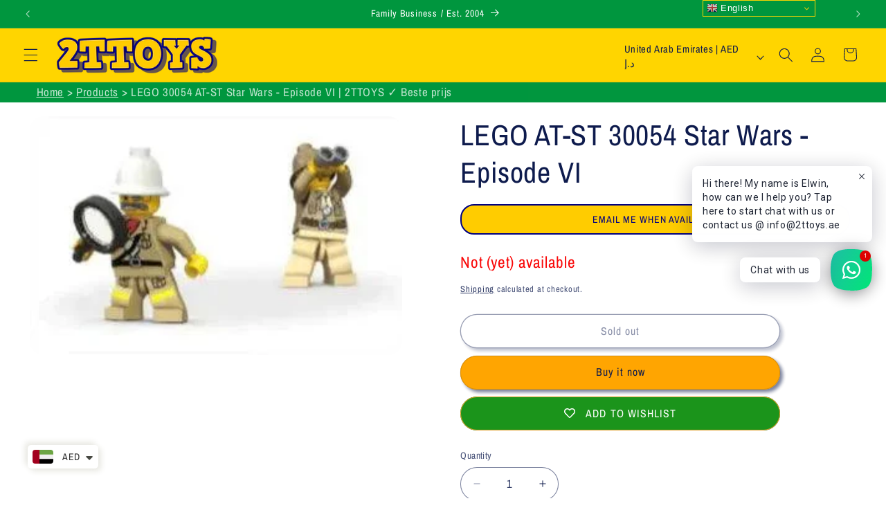

--- FILE ---
content_type: text/html; charset=utf-8
request_url: https://www.2ttoys.ae/products/lego-at-st-30054-star-wars-episode-vi
body_size: 52683
content:
<!doctype html>
<html class="js" lang="en">
  <head>
    <meta charset="utf-8">
    <meta http-equiv="X-UA-Compatible" content="IE=edge">
    <meta name="viewport" content="width=device-width,initial-scale=1">
    <meta name="theme-color" content="">
    <link rel="canonical" href="https://www.2ttoys.ae/products/lego-at-st-30054-star-wars-episode-vi"><link rel="icon" type="image/png" href="//www.2ttoys.ae/cdn/shop/files/2TTOYS_LOGO_TRANSPARENT.png?crop=center&height=32&v=1749990713&width=32"><link rel="preconnect" href="https://fonts.shopifycdn.com" crossorigin><title>
      LEGO 30054 AT-ST Star Wars - Episode VI | 2TTOYS ✓ Beste prijs
 &ndash; 2TTOYS Dubai: your LEGO Specialist in UAE</title>

    
      <meta name="description" content="LEGO 30054 AT-ST Star Wars - Episode VI">
    

    

<meta property="og:site_name" content="2TTOYS Dubai: your LEGO Specialist in UAE">
<meta property="og:url" content="https://www.2ttoys.ae/products/lego-at-st-30054-star-wars-episode-vi">
<meta property="og:title" content="LEGO 30054 AT-ST Star Wars - Episode VI | 2TTOYS ✓ Beste prijs">
<meta property="og:type" content="product">
<meta property="og:description" content="LEGO 30054 AT-ST Star Wars - Episode VI"><meta property="og:image" content="http://www.2ttoys.ae/cdn/shop/files/lego-at-st-30054-star-wars-episode-vi-2ttoys-or-official-lego-shop-euro-0-00.jpg?v=1750613325">
  <meta property="og:image:secure_url" content="https://www.2ttoys.ae/cdn/shop/files/lego-at-st-30054-star-wars-episode-vi-2ttoys-or-official-lego-shop-euro-0-00.jpg?v=1750613325">
  <meta property="og:image:width" content="300">
  <meta property="og:image:height" content="192"><meta property="og:price:amount" content="0.00">
  <meta property="og:price:currency" content="AED"><meta name="twitter:card" content="summary_large_image">
<meta name="twitter:title" content="LEGO 30054 AT-ST Star Wars - Episode VI | 2TTOYS ✓ Beste prijs">
<meta name="twitter:description" content="LEGO 30054 AT-ST Star Wars - Episode VI">


    <script src="//www.2ttoys.ae/cdn/shop/t/8/assets/constants.js?v=132983761750457495441750005075" defer="defer"></script>
    <script src="//www.2ttoys.ae/cdn/shop/t/8/assets/pubsub.js?v=25310214064522200911750005128" defer="defer"></script>
    <script src="//www.2ttoys.ae/cdn/shop/t/8/assets/global.js?v=184345515105158409801750005078" defer="defer"></script>
    <script src="//www.2ttoys.ae/cdn/shop/t/8/assets/details-disclosure.js?v=13653116266235556501750005076" defer="defer"></script>
    <script src="//www.2ttoys.ae/cdn/shop/t/8/assets/details-modal.js?v=25581673532751508451750005077" defer="defer"></script>
    <script src="//www.2ttoys.ae/cdn/shop/t/8/assets/search-form.js?v=133129549252120666541750005133" defer="defer"></script><script src="//www.2ttoys.ae/cdn/shop/t/8/assets/animations.js?v=88693664871331136111750005052" defer="defer"></script><script>window.performance && window.performance.mark && window.performance.mark('shopify.content_for_header.start');</script><meta name="google-site-verification" content="gi01qyaU1XdL2pCO0VmN-IR89JcpgOJ9C5Kt8EgcMX8">
<meta name="facebook-domain-verification" content="jmm52yzeaza92fy66ow8y4myvmevt6">
<meta name="facebook-domain-verification" content="tnnwpkndlan5pgfzfa9ygb6h5hopvr">
<meta id="shopify-digital-wallet" name="shopify-digital-wallet" content="/56713052318/digital_wallets/dialog">
<link rel="alternate" hreflang="x-default" href="https://www.2ttoys.ae/products/lego-at-st-30054-star-wars-episode-vi">
<link rel="alternate" hreflang="en" href="https://www.2ttoys.ae/products/lego-at-st-30054-star-wars-episode-vi">
<link rel="alternate" hreflang="ar" href="https://www.2ttoys.ae/ar/products/lego-at-st-30054-star-wars-episode-vi">
<link rel="alternate" type="application/json+oembed" href="https://www.2ttoys.ae/products/lego-at-st-30054-star-wars-episode-vi.oembed">
<script async="async" src="/checkouts/internal/preloads.js?locale=en-AE"></script>
<script id="shopify-features" type="application/json">{"accessToken":"99260777e5caec8c23ab8b5c5a2f90ea","betas":["rich-media-storefront-analytics"],"domain":"www.2ttoys.ae","predictiveSearch":true,"shopId":56713052318,"locale":"en"}</script>
<script>var Shopify = Shopify || {};
Shopify.shop = "2ttoysinfo.myshopify.com";
Shopify.locale = "en";
Shopify.currency = {"active":"AED","rate":"1.0"};
Shopify.country = "AE";
Shopify.theme = {"name":"AANPASSEN DUBAI","id":146991284382,"schema_name":"Refresh","schema_version":"15.3.0","theme_store_id":null,"role":"main"};
Shopify.theme.handle = "null";
Shopify.theme.style = {"id":null,"handle":null};
Shopify.cdnHost = "www.2ttoys.ae/cdn";
Shopify.routes = Shopify.routes || {};
Shopify.routes.root = "/";</script>
<script type="module">!function(o){(o.Shopify=o.Shopify||{}).modules=!0}(window);</script>
<script>!function(o){function n(){var o=[];function n(){o.push(Array.prototype.slice.apply(arguments))}return n.q=o,n}var t=o.Shopify=o.Shopify||{};t.loadFeatures=n(),t.autoloadFeatures=n()}(window);</script>
<script id="shop-js-analytics" type="application/json">{"pageType":"product"}</script>
<script defer="defer" async type="module" src="//www.2ttoys.ae/cdn/shopifycloud/shop-js/modules/v2/client.init-shop-cart-sync_C5BV16lS.en.esm.js"></script>
<script defer="defer" async type="module" src="//www.2ttoys.ae/cdn/shopifycloud/shop-js/modules/v2/chunk.common_CygWptCX.esm.js"></script>
<script type="module">
  await import("//www.2ttoys.ae/cdn/shopifycloud/shop-js/modules/v2/client.init-shop-cart-sync_C5BV16lS.en.esm.js");
await import("//www.2ttoys.ae/cdn/shopifycloud/shop-js/modules/v2/chunk.common_CygWptCX.esm.js");

  window.Shopify.SignInWithShop?.initShopCartSync?.({"fedCMEnabled":true,"windoidEnabled":true});

</script>
<script>(function() {
  var isLoaded = false;
  function asyncLoad() {
    if (isLoaded) return;
    isLoaded = true;
    var urls = ["https:\/\/gtranslate.io\/shopify\/gtranslate.js?shop=2ttoysinfo.myshopify.com","https:\/\/wishlisthero-assets.revampco.com\/store-front\/bundle2.js?shop=2ttoysinfo.myshopify.com","https:\/\/seo.apps.avada.io\/avada-seo-installed.js?shop=2ttoysinfo.myshopify.com"];
    for (var i = 0; i < urls.length; i++) {
      var s = document.createElement('script');
      s.type = 'text/javascript';
      s.async = true;
      s.src = urls[i];
      var x = document.getElementsByTagName('script')[0];
      x.parentNode.insertBefore(s, x);
    }
  };
  if(window.attachEvent) {
    window.attachEvent('onload', asyncLoad);
  } else {
    window.addEventListener('load', asyncLoad, false);
  }
})();</script>
<script id="__st">var __st={"a":56713052318,"offset":14400,"reqid":"e546adef-d0af-40fe-bd48-56cc8898ddcb-1768773545","pageurl":"www.2ttoys.ae\/products\/lego-at-st-30054-star-wars-episode-vi","u":"8779b2a08954","p":"product","rtyp":"product","rid":8334990606494};</script>
<script>window.ShopifyPaypalV4VisibilityTracking = true;</script>
<script id="form-persister">!function(){'use strict';const t='contact',e='new_comment',n=[[t,t],['blogs',e],['comments',e],[t,'customer']],o='password',r='form_key',c=['recaptcha-v3-token','g-recaptcha-response','h-captcha-response',o],s=()=>{try{return window.sessionStorage}catch{return}},i='__shopify_v',u=t=>t.elements[r],a=function(){const t=[...n].map((([t,e])=>`form[action*='/${t}']:not([data-nocaptcha='true']) input[name='form_type'][value='${e}']`)).join(',');var e;return e=t,()=>e?[...document.querySelectorAll(e)].map((t=>t.form)):[]}();function m(t){const e=u(t);a().includes(t)&&(!e||!e.value)&&function(t){try{if(!s())return;!function(t){const e=s();if(!e)return;const n=u(t);if(!n)return;const o=n.value;o&&e.removeItem(o)}(t);const e=Array.from(Array(32),(()=>Math.random().toString(36)[2])).join('');!function(t,e){u(t)||t.append(Object.assign(document.createElement('input'),{type:'hidden',name:r})),t.elements[r].value=e}(t,e),function(t,e){const n=s();if(!n)return;const r=[...t.querySelectorAll(`input[type='${o}']`)].map((({name:t})=>t)),u=[...c,...r],a={};for(const[o,c]of new FormData(t).entries())u.includes(o)||(a[o]=c);n.setItem(e,JSON.stringify({[i]:1,action:t.action,data:a}))}(t,e)}catch(e){console.error('failed to persist form',e)}}(t)}const f=t=>{if('true'===t.dataset.persistBound)return;const e=function(t,e){const n=function(t){return'function'==typeof t.submit?t.submit:HTMLFormElement.prototype.submit}(t).bind(t);return function(){let t;return()=>{t||(t=!0,(()=>{try{e(),n()}catch(t){(t=>{console.error('form submit failed',t)})(t)}})(),setTimeout((()=>t=!1),250))}}()}(t,(()=>{m(t)}));!function(t,e){if('function'==typeof t.submit&&'function'==typeof e)try{t.submit=e}catch{}}(t,e),t.addEventListener('submit',(t=>{t.preventDefault(),e()})),t.dataset.persistBound='true'};!function(){function t(t){const e=(t=>{const e=t.target;return e instanceof HTMLFormElement?e:e&&e.form})(t);e&&m(e)}document.addEventListener('submit',t),document.addEventListener('DOMContentLoaded',(()=>{const e=a();for(const t of e)f(t);var n;n=document.body,new window.MutationObserver((t=>{for(const e of t)if('childList'===e.type&&e.addedNodes.length)for(const t of e.addedNodes)1===t.nodeType&&'FORM'===t.tagName&&a().includes(t)&&f(t)})).observe(n,{childList:!0,subtree:!0,attributes:!1}),document.removeEventListener('submit',t)}))}()}();</script>
<script integrity="sha256-4kQ18oKyAcykRKYeNunJcIwy7WH5gtpwJnB7kiuLZ1E=" data-source-attribution="shopify.loadfeatures" defer="defer" src="//www.2ttoys.ae/cdn/shopifycloud/storefront/assets/storefront/load_feature-a0a9edcb.js" crossorigin="anonymous"></script>
<script data-source-attribution="shopify.dynamic_checkout.dynamic.init">var Shopify=Shopify||{};Shopify.PaymentButton=Shopify.PaymentButton||{isStorefrontPortableWallets:!0,init:function(){window.Shopify.PaymentButton.init=function(){};var t=document.createElement("script");t.src="https://www.2ttoys.ae/cdn/shopifycloud/portable-wallets/latest/portable-wallets.en.js",t.type="module",document.head.appendChild(t)}};
</script>
<script data-source-attribution="shopify.dynamic_checkout.buyer_consent">
  function portableWalletsHideBuyerConsent(e){var t=document.getElementById("shopify-buyer-consent"),n=document.getElementById("shopify-subscription-policy-button");t&&n&&(t.classList.add("hidden"),t.setAttribute("aria-hidden","true"),n.removeEventListener("click",e))}function portableWalletsShowBuyerConsent(e){var t=document.getElementById("shopify-buyer-consent"),n=document.getElementById("shopify-subscription-policy-button");t&&n&&(t.classList.remove("hidden"),t.removeAttribute("aria-hidden"),n.addEventListener("click",e))}window.Shopify?.PaymentButton&&(window.Shopify.PaymentButton.hideBuyerConsent=portableWalletsHideBuyerConsent,window.Shopify.PaymentButton.showBuyerConsent=portableWalletsShowBuyerConsent);
</script>
<script>
  function portableWalletsCleanup(e){e&&e.src&&console.error("Failed to load portable wallets script "+e.src);var t=document.querySelectorAll("shopify-accelerated-checkout .shopify-payment-button__skeleton, shopify-accelerated-checkout-cart .wallet-cart-button__skeleton"),e=document.getElementById("shopify-buyer-consent");for(let e=0;e<t.length;e++)t[e].remove();e&&e.remove()}function portableWalletsNotLoadedAsModule(e){e instanceof ErrorEvent&&"string"==typeof e.message&&e.message.includes("import.meta")&&"string"==typeof e.filename&&e.filename.includes("portable-wallets")&&(window.removeEventListener("error",portableWalletsNotLoadedAsModule),window.Shopify.PaymentButton.failedToLoad=e,"loading"===document.readyState?document.addEventListener("DOMContentLoaded",window.Shopify.PaymentButton.init):window.Shopify.PaymentButton.init())}window.addEventListener("error",portableWalletsNotLoadedAsModule);
</script>

<script type="module" src="https://www.2ttoys.ae/cdn/shopifycloud/portable-wallets/latest/portable-wallets.en.js" onError="portableWalletsCleanup(this)" crossorigin="anonymous"></script>
<script nomodule>
  document.addEventListener("DOMContentLoaded", portableWalletsCleanup);
</script>

<link id="shopify-accelerated-checkout-styles" rel="stylesheet" media="screen" href="https://www.2ttoys.ae/cdn/shopifycloud/portable-wallets/latest/accelerated-checkout-backwards-compat.css" crossorigin="anonymous">
<style id="shopify-accelerated-checkout-cart">
        #shopify-buyer-consent {
  margin-top: 1em;
  display: inline-block;
  width: 100%;
}

#shopify-buyer-consent.hidden {
  display: none;
}

#shopify-subscription-policy-button {
  background: none;
  border: none;
  padding: 0;
  text-decoration: underline;
  font-size: inherit;
  cursor: pointer;
}

#shopify-subscription-policy-button::before {
  box-shadow: none;
}

      </style>
<script id="sections-script" data-sections="header" defer="defer" src="//www.2ttoys.ae/cdn/shop/t/8/compiled_assets/scripts.js?v=23044"></script>
<script>window.performance && window.performance.mark && window.performance.mark('shopify.content_for_header.end');</script>


    <style data-shopify>
      @font-face {
  font-family: "Archivo Narrow";
  font-weight: 400;
  font-style: normal;
  font-display: swap;
  src: url("//www.2ttoys.ae/cdn/fonts/archivo_narrow/archivonarrow_n4.5c3bab850a22055c235cf940f895d873a8689d70.woff2") format("woff2"),
       url("//www.2ttoys.ae/cdn/fonts/archivo_narrow/archivonarrow_n4.ea12dd22d3319d164475c1d047ae8f973041a9ff.woff") format("woff");
}

      @font-face {
  font-family: "Archivo Narrow";
  font-weight: 700;
  font-style: normal;
  font-display: swap;
  src: url("//www.2ttoys.ae/cdn/fonts/archivo_narrow/archivonarrow_n7.c049bee49aa92b4cfee86dd4e79c9194b8519e2b.woff2") format("woff2"),
       url("//www.2ttoys.ae/cdn/fonts/archivo_narrow/archivonarrow_n7.89eabe3e1f3044c02b965aa5ad3e57c9e898709d.woff") format("woff");
}

      @font-face {
  font-family: "Archivo Narrow";
  font-weight: 400;
  font-style: italic;
  font-display: swap;
  src: url("//www.2ttoys.ae/cdn/fonts/archivo_narrow/archivonarrow_i4.59445c13f0e607542640c8a56f31dcd8ed680cfa.woff2") format("woff2"),
       url("//www.2ttoys.ae/cdn/fonts/archivo_narrow/archivonarrow_i4.bbf26c99347034f8df1f87b08c4a929cfc5255c8.woff") format("woff");
}

      @font-face {
  font-family: "Archivo Narrow";
  font-weight: 700;
  font-style: italic;
  font-display: swap;
  src: url("//www.2ttoys.ae/cdn/fonts/archivo_narrow/archivonarrow_i7.394cd4c9437ad9084e13f72957e92bfbe366a689.woff2") format("woff2"),
       url("//www.2ttoys.ae/cdn/fonts/archivo_narrow/archivonarrow_i7.f7e98758eef2e613f5c757b5780e7f43b6bcf700.woff") format("woff");
}

      @font-face {
  font-family: "Archivo Narrow";
  font-weight: 400;
  font-style: normal;
  font-display: swap;
  src: url("//www.2ttoys.ae/cdn/fonts/archivo_narrow/archivonarrow_n4.5c3bab850a22055c235cf940f895d873a8689d70.woff2") format("woff2"),
       url("//www.2ttoys.ae/cdn/fonts/archivo_narrow/archivonarrow_n4.ea12dd22d3319d164475c1d047ae8f973041a9ff.woff") format("woff");
}


      
        :root,
        .color-background-1 {
          --color-background: 255,255,255;
        
          --gradient-background: #ffffff;
        

        

        --color-foreground: 14,27,77;
        --color-background-contrast: 191,191,191;
        --color-shadow: 14,27,77;
        --color-button: 255,165,0;
        --color-button-text: 14,27,77;
        --color-secondary-button: 255,255,255;
        --color-secondary-button-text: 14,27,77;
        --color-link: 14,27,77;
        --color-badge-foreground: 14,27,77;
        --color-badge-background: 255,255,255;
        --color-badge-border: 14,27,77;
        --payment-terms-background-color: rgb(255 255 255);
      }
      
        
        .color-background-2 {
          --color-background: 255,213,0;
        
          --gradient-background: #ffd500;
        

        

        --color-foreground: 14,27,77;
        --color-background-contrast: 128,107,0;
        --color-shadow: 14,27,77;
        --color-button: 14,27,77;
        --color-button-text: 255,213,0;
        --color-secondary-button: 255,213,0;
        --color-secondary-button-text: 14,27,77;
        --color-link: 14,27,77;
        --color-badge-foreground: 14,27,77;
        --color-badge-background: 255,213,0;
        --color-badge-border: 14,27,77;
        --payment-terms-background-color: rgb(255 213 0);
      }
      
        
        .color-inverse {
          --color-background: 249,6,6;
        
          --gradient-background: #f90606;
        

        

        --color-foreground: 255,255,255;
        --color-background-contrast: 124,3,3;
        --color-shadow: 255,255,255;
        --color-button: 255,165,0;
        --color-button-text: 14,27,77;
        --color-secondary-button: 249,6,6;
        --color-secondary-button-text: 255,255,255;
        --color-link: 255,255,255;
        --color-badge-foreground: 255,255,255;
        --color-badge-background: 249,6,6;
        --color-badge-border: 255,255,255;
        --payment-terms-background-color: rgb(249 6 6);
      }
      
        
        .color-accent-1 {
          --color-background: 0,150,62;
        
          --gradient-background: #00963e;
        

        

        --color-foreground: 255,255,255;
        --color-background-contrast: 0,23,9;
        --color-shadow: 0,0,125;
        --color-button: 255,165,0;
        --color-button-text: 255,255,255;
        --color-secondary-button: 0,150,62;
        --color-secondary-button-text: 255,255,255;
        --color-link: 255,255,255;
        --color-badge-foreground: 255,255,255;
        --color-badge-background: 0,150,62;
        --color-badge-border: 255,255,255;
        --payment-terms-background-color: rgb(0 150 62);
      }
      
        
        .color-accent-2 {
          --color-background: 0,0,0;
        
          --gradient-background: rgba(0,0,0,0);
        

        

        --color-foreground: 0,0,125;
        --color-background-contrast: 128,128,128;
        --color-shadow: 14,27,77;
        --color-button: 0,150,62;
        --color-button-text: 255,255,255;
        --color-secondary-button: 0,0,0;
        --color-secondary-button-text: 255,255,255;
        --color-link: 255,255,255;
        --color-badge-foreground: 0,0,125;
        --color-badge-background: 0,0,0;
        --color-badge-border: 0,0,125;
        --payment-terms-background-color: rgb(0 0 0);
      }
      
        
        .color-scheme-3437703a-3808-4cbe-b922-807874134100 {
          --color-background: 0,2,9;
        
          --gradient-background: #000209;
        

        

        --color-foreground: 255,255,255;
        --color-background-contrast: 9,64,255;
        --color-shadow: 255,255,255;
        --color-button: 255,255,255;
        --color-button-text: 0,2,9;
        --color-secondary-button: 0,2,9;
        --color-secondary-button-text: 255,255,255;
        --color-link: 255,255,255;
        --color-badge-foreground: 255,255,255;
        --color-badge-background: 0,2,9;
        --color-badge-border: 255,255,255;
        --payment-terms-background-color: rgb(0 2 9);
      }
      
        
        .color-scheme-1aa28939-0f99-40eb-934a-46fd301c8b77 {
          --color-background: 68,149,240;
        
          --gradient-background: #4495f0;
        

        

        --color-foreground: 255,255,255;
        --color-background-contrast: 13,86,167;
        --color-shadow: 14,27,77;
        --color-button: 255,165,0;
        --color-button-text: 255,255,255;
        --color-secondary-button: 68,149,240;
        --color-secondary-button-text: 255,255,255;
        --color-link: 255,255,255;
        --color-badge-foreground: 255,255,255;
        --color-badge-background: 68,149,240;
        --color-badge-border: 255,255,255;
        --payment-terms-background-color: rgb(68 149 240);
      }
      
        
        .color-scheme-efe280b7-ae84-47ca-a047-9999222f6e42 {
          --color-background: 157,81,226;
        
          --gradient-background: #9d51e2;
        

        

        --color-foreground: 255,255,255;
        --color-background-contrast: 93,26,154;
        --color-shadow: 255,255,255;
        --color-button: 255,165,0;
        --color-button-text: 255,255,255;
        --color-secondary-button: 157,81,226;
        --color-secondary-button-text: 255,255,255;
        --color-link: 255,255,255;
        --color-badge-foreground: 255,255,255;
        --color-badge-background: 157,81,226;
        --color-badge-border: 255,255,255;
        --payment-terms-background-color: rgb(157 81 226);
      }
      
        
        .color-scheme-ebd69eeb-3d02-4f33-a1e7-e5f22d2d999a {
          --color-background: 249,6,6;
        
          --gradient-background: #f90606;
        

        

        --color-foreground: 255,255,255;
        --color-background-contrast: 124,3,3;
        --color-shadow: 14,27,77;
        --color-button: 255,165,0;
        --color-button-text: 255,255,255;
        --color-secondary-button: 249,6,6;
        --color-secondary-button-text: 255,255,255;
        --color-link: 255,255,255;
        --color-badge-foreground: 255,255,255;
        --color-badge-background: 249,6,6;
        --color-badge-border: 255,255,255;
        --payment-terms-background-color: rgb(249 6 6);
      }
      
        
        .color-scheme-7d337418-659e-4360-8bbb-b56d6b4bfc2d {
          --color-background: 14,27,77;
        
          --gradient-background: #0e1b4d;
        

        

        --color-foreground: 255,255,255;
        --color-background-contrast: 18,35,99;
        --color-shadow: 255,255,255;
        --color-button: 255,165,0;
        --color-button-text: 255,255,255;
        --color-secondary-button: 14,27,77;
        --color-secondary-button-text: 255,255,255;
        --color-link: 255,255,255;
        --color-badge-foreground: 255,255,255;
        --color-badge-background: 14,27,77;
        --color-badge-border: 255,255,255;
        --payment-terms-background-color: rgb(14 27 77);
      }
      
        
        .color-scheme-e9812f7e-d215-4f7b-9415-c8704a5b8533 {
          --color-background: 254,163,194;
        
          --gradient-background: #fea3c2;
        

        

        --color-foreground: 14,27,77;
        --color-background-contrast: 253,37,110;
        --color-shadow: 14,27,77;
        --color-button: 255,165,0;
        --color-button-text: 14,27,77;
        --color-secondary-button: 254,163,194;
        --color-secondary-button-text: 14,27,77;
        --color-link: 14,27,77;
        --color-badge-foreground: 14,27,77;
        --color-badge-background: 254,163,194;
        --color-badge-border: 14,27,77;
        --payment-terms-background-color: rgb(254 163 194);
      }
      
        
        .color-scheme-c95e9c68-a3d3-4757-8836-838ebfd9568a {
          --color-background: 75,21,123;
        
          --gradient-background: #4b157b;
        

        

        --color-foreground: 255,255,255;
        --color-background-contrast: 88,25,145;
        --color-shadow: 157,81,226;
        --color-button: 255,165,0;
        --color-button-text: 255,255,255;
        --color-secondary-button: 75,21,123;
        --color-secondary-button-text: 255,255,255;
        --color-link: 255,255,255;
        --color-badge-foreground: 255,255,255;
        --color-badge-background: 75,21,123;
        --color-badge-border: 255,255,255;
        --payment-terms-background-color: rgb(75 21 123);
      }
      
        
        .color-scheme-c3c55601-0ff8-416c-b4ee-c650576b5964 {
          --color-background: 254,88,87;
        
          --gradient-background: #fe5857;
        

        

        --color-foreground: 255,214,35;
        --color-background-contrast: 212,3,1;
        --color-shadow: 0,150,62;
        --color-button: 0,150,62;
        --color-button-text: 0,150,62;
        --color-secondary-button: 254,88,87;
        --color-secondary-button-text: 0,150,62;
        --color-link: 0,150,62;
        --color-badge-foreground: 255,214,35;
        --color-badge-background: 254,88,87;
        --color-badge-border: 255,214,35;
        --payment-terms-background-color: rgb(254 88 87);
      }
      
        
        .color-scheme-1064b44f-7098-4a39-9721-1ae16e204325 {
          --color-background: 159,30,30;
        
          --gradient-background: #9f1e1e;
        

        

        --color-foreground: 255,255,255;
        --color-background-contrast: 52,10,10;
        --color-shadow: 14,27,77;
        --color-button: 255,165,0;
        --color-button-text: 255,255,255;
        --color-secondary-button: 159,30,30;
        --color-secondary-button-text: 255,255,255;
        --color-link: 255,255,255;
        --color-badge-foreground: 255,255,255;
        --color-badge-background: 159,30,30;
        --color-badge-border: 255,255,255;
        --payment-terms-background-color: rgb(159 30 30);
      }
      
        
        .color-scheme-dac2957b-38b6-4ac0-94d4-d26b797d6f08 {
          --color-background: 76,143,89;
        
          --gradient-background: #4c8f59;
        

        

        --color-foreground: 255,255,255;
        --color-background-contrast: 32,60,37;
        --color-shadow: 14,27,77;
        --color-button: 255,165,0;
        --color-button-text: 14,27,77;
        --color-secondary-button: 76,143,89;
        --color-secondary-button-text: 14,27,77;
        --color-link: 14,27,77;
        --color-badge-foreground: 255,255,255;
        --color-badge-background: 76,143,89;
        --color-badge-border: 255,255,255;
        --payment-terms-background-color: rgb(76 143 89);
      }
      
        
        .color-scheme-3bb3eea7-f3b5-4e77-b574-84c39f2098b5 {
          --color-background: 137,132,132;
        
          --gradient-background: #898484;
        

        

        --color-foreground: 255,255,255;
        --color-background-contrast: 72,69,69;
        --color-shadow: 14,27,77;
        --color-button: 255,165,0;
        --color-button-text: 255,255,255;
        --color-secondary-button: 137,132,132;
        --color-secondary-button-text: 255,255,255;
        --color-link: 255,255,255;
        --color-badge-foreground: 255,255,255;
        --color-badge-background: 137,132,132;
        --color-badge-border: 255,255,255;
        --payment-terms-background-color: rgb(137 132 132);
      }
      
        
        .color-scheme-69ccd5c1-055c-4319-9b3d-10d014cf2909 {
          --color-background: 90,172,180;
        
          --gradient-background: #5aacb4;
        

        

        --color-foreground: 14,27,77;
        --color-background-contrast: 45,93,98;
        --color-shadow: 14,27,77;
        --color-button: 255,165,0;
        --color-button-text: 14,27,77;
        --color-secondary-button: 90,172,180;
        --color-secondary-button-text: 14,27,77;
        --color-link: 14,27,77;
        --color-badge-foreground: 14,27,77;
        --color-badge-background: 90,172,180;
        --color-badge-border: 14,27,77;
        --payment-terms-background-color: rgb(90 172 180);
      }
      
        
        .color-scheme-aaf86bbe-0a4d-4bb0-93f5-96a9420ed970 {
          --color-background: 142,78,4;
        
          --gradient-background: #8e4e04;
        

        

        --color-foreground: 255,255,255;
        --color-background-contrast: 18,10,1;
        --color-shadow: 14,27,77;
        --color-button: 255,165,0;
        --color-button-text: 255,255,255;
        --color-secondary-button: 142,78,4;
        --color-secondary-button-text: 255,255,255;
        --color-link: 255,255,255;
        --color-badge-foreground: 255,255,255;
        --color-badge-background: 142,78,4;
        --color-badge-border: 255,255,255;
        --payment-terms-background-color: rgb(142 78 4);
      }
      
        
        .color-scheme-7a9a5370-8974-49d8-9226-363328e6dd9e {
          --color-background: 87,87,87;
        
          --gradient-background: #575757;
        

        

        --color-foreground: 255,255,255;
        --color-background-contrast: 23,23,23;
        --color-shadow: 255,255,255;
        --color-button: 255,165,0;
        --color-button-text: 255,255,255;
        --color-secondary-button: 87,87,87;
        --color-secondary-button-text: 255,255,255;
        --color-link: 255,255,255;
        --color-badge-foreground: 255,255,255;
        --color-badge-background: 87,87,87;
        --color-badge-border: 255,255,255;
        --payment-terms-background-color: rgb(87 87 87);
      }
      
        
        .color-scheme-cf2f3b10-4eb6-42bc-8deb-e34c93f8a4ad {
          --color-background: 0,0,0;
        
          --gradient-background: rgba(0,0,0,0);
        

        

        --color-foreground: 255,255,255;
        --color-background-contrast: 128,128,128;
        --color-shadow: 255,255,255;
        --color-button: 239,160,234;
        --color-button-text: 255,255,255;
        --color-secondary-button: 0,0,0;
        --color-secondary-button-text: 255,255,255;
        --color-link: 255,255,255;
        --color-badge-foreground: 255,255,255;
        --color-badge-background: 0,0,0;
        --color-badge-border: 255,255,255;
        --payment-terms-background-color: rgb(0 0 0);
      }
      
        
        .color-scheme-7ecb715e-fbe2-4609-8cab-80a9eaf66be5 {
          --color-background: 0,0,0;
        
          --gradient-background: rgba(0,0,0,0);
        

        

        --color-foreground: 0,0,0;
        --color-background-contrast: 128,128,128;
        --color-shadow: 14,27,77;
        --color-button: 0,0,0;
        --color-button-text: 0,0,0;
        --color-secondary-button: 0,0,0;
        --color-secondary-button-text: 14,27,77;
        --color-link: 14,27,77;
        --color-badge-foreground: 0,0,0;
        --color-badge-background: 0,0,0;
        --color-badge-border: 0,0,0;
        --payment-terms-background-color: rgb(0 0 0);
      }
      

      body, .color-background-1, .color-background-2, .color-inverse, .color-accent-1, .color-accent-2, .color-scheme-3437703a-3808-4cbe-b922-807874134100, .color-scheme-1aa28939-0f99-40eb-934a-46fd301c8b77, .color-scheme-efe280b7-ae84-47ca-a047-9999222f6e42, .color-scheme-ebd69eeb-3d02-4f33-a1e7-e5f22d2d999a, .color-scheme-7d337418-659e-4360-8bbb-b56d6b4bfc2d, .color-scheme-e9812f7e-d215-4f7b-9415-c8704a5b8533, .color-scheme-c95e9c68-a3d3-4757-8836-838ebfd9568a, .color-scheme-c3c55601-0ff8-416c-b4ee-c650576b5964, .color-scheme-1064b44f-7098-4a39-9721-1ae16e204325, .color-scheme-dac2957b-38b6-4ac0-94d4-d26b797d6f08, .color-scheme-3bb3eea7-f3b5-4e77-b574-84c39f2098b5, .color-scheme-69ccd5c1-055c-4319-9b3d-10d014cf2909, .color-scheme-aaf86bbe-0a4d-4bb0-93f5-96a9420ed970, .color-scheme-7a9a5370-8974-49d8-9226-363328e6dd9e, .color-scheme-cf2f3b10-4eb6-42bc-8deb-e34c93f8a4ad, .color-scheme-7ecb715e-fbe2-4609-8cab-80a9eaf66be5 {
        color: rgba(var(--color-foreground), 0.75);
        background-color: rgb(var(--color-background));
      }

      :root {
        --font-body-family: "Archivo Narrow", sans-serif;
        --font-body-style: normal;
        --font-body-weight: 400;
        --font-body-weight-bold: 700;

        --font-heading-family: "Archivo Narrow", sans-serif;
        --font-heading-style: normal;
        --font-heading-weight: 400;

        --font-body-scale: 1.05;
        --font-heading-scale: 1.0;

        --media-padding: px;
        --media-border-opacity: 0.1;
        --media-border-width: 0px;
        --media-radius: 20px;
        --media-shadow-opacity: 0.0;
        --media-shadow-horizontal-offset: 0px;
        --media-shadow-vertical-offset: 4px;
        --media-shadow-blur-radius: 5px;
        --media-shadow-visible: 0;

        --page-width: 160rem;
        --page-width-margin: 0rem;

        --product-card-image-padding: 1.6rem;
        --product-card-corner-radius: 1.8rem;
        --product-card-text-alignment: left;
        --product-card-border-width: 0.2rem;
        --product-card-border-opacity: 1.0;
        --product-card-shadow-opacity: 0.0;
        --product-card-shadow-visible: 0;
        --product-card-shadow-horizontal-offset: 0.0rem;
        --product-card-shadow-vertical-offset: 0.4rem;
        --product-card-shadow-blur-radius: 0.5rem;

        --collection-card-image-padding: 1.6rem;
        --collection-card-corner-radius: 1.8rem;
        --collection-card-text-alignment: left;
        --collection-card-border-width: 0.1rem;
        --collection-card-border-opacity: 1.0;
        --collection-card-shadow-opacity: 0.0;
        --collection-card-shadow-visible: 0;
        --collection-card-shadow-horizontal-offset: 0.0rem;
        --collection-card-shadow-vertical-offset: 0.4rem;
        --collection-card-shadow-blur-radius: 0.5rem;

        --blog-card-image-padding: 1.6rem;
        --blog-card-corner-radius: 1.8rem;
        --blog-card-text-alignment: left;
        --blog-card-border-width: 0.1rem;
        --blog-card-border-opacity: 1.0;
        --blog-card-shadow-opacity: 0.0;
        --blog-card-shadow-visible: 0;
        --blog-card-shadow-horizontal-offset: 0.0rem;
        --blog-card-shadow-vertical-offset: 0.4rem;
        --blog-card-shadow-blur-radius: 0.5rem;

        --badge-corner-radius: 1.0rem;

        --popup-border-width: 2px;
        --popup-border-opacity: 0.1;
        --popup-corner-radius: 18px;
        --popup-shadow-opacity: 0.0;
        --popup-shadow-horizontal-offset: 0px;
        --popup-shadow-vertical-offset: 4px;
        --popup-shadow-blur-radius: 5px;

        --drawer-border-width: 0px;
        --drawer-border-opacity: 0.1;
        --drawer-shadow-opacity: 0.0;
        --drawer-shadow-horizontal-offset: 0px;
        --drawer-shadow-vertical-offset: 4px;
        --drawer-shadow-blur-radius: 5px;

        --spacing-sections-desktop: 0px;
        --spacing-sections-mobile: 0px;

        --grid-desktop-vertical-spacing: 20px;
        --grid-desktop-horizontal-spacing: 20px;
        --grid-mobile-vertical-spacing: 10px;
        --grid-mobile-horizontal-spacing: 10px;

        --text-boxes-border-opacity: 0.1;
        --text-boxes-border-width: 0px;
        --text-boxes-radius: 20px;
        --text-boxes-shadow-opacity: 0.0;
        --text-boxes-shadow-visible: 0;
        --text-boxes-shadow-horizontal-offset: 0px;
        --text-boxes-shadow-vertical-offset: 4px;
        --text-boxes-shadow-blur-radius: 5px;

        --buttons-radius: 40px;
        --buttons-radius-outset: 41px;
        --buttons-border-width: 1px;
        --buttons-border-opacity: 0.85;
        --buttons-shadow-opacity: 0.55;
        --buttons-shadow-visible: 1;
        --buttons-shadow-horizontal-offset: 4px;
        --buttons-shadow-vertical-offset: 4px;
        --buttons-shadow-blur-radius: 5px;
        --buttons-border-offset: 0.3px;

        --inputs-radius: 26px;
        --inputs-border-width: 1px;
        --inputs-border-opacity: 0.55;
        --inputs-shadow-opacity: 0.0;
        --inputs-shadow-horizontal-offset: 0px;
        --inputs-margin-offset: 0px;
        --inputs-shadow-vertical-offset: 4px;
        --inputs-shadow-blur-radius: 5px;
        --inputs-radius-outset: 27px;

        --variant-pills-radius: 40px;
        --variant-pills-border-width: 1px;
        --variant-pills-border-opacity: 0.55;
        --variant-pills-shadow-opacity: 0.0;
        --variant-pills-shadow-horizontal-offset: 0px;
        --variant-pills-shadow-vertical-offset: 4px;
        --variant-pills-shadow-blur-radius: 5px;
      }

      *,
      *::before,
      *::after {
        box-sizing: inherit;
      }

      html {
        box-sizing: border-box;
        font-size: calc(var(--font-body-scale) * 62.5%);
        height: 100%;
      }

      body {
        display: grid;
        grid-template-rows: auto auto 1fr auto;
        grid-template-columns: 100%;
        min-height: 100%;
        margin: 0;
        font-size: 1.5rem;
        letter-spacing: 0.06rem;
        line-height: calc(1 + 0.8 / var(--font-body-scale));
        font-family: var(--font-body-family);
        font-style: var(--font-body-style);
        font-weight: var(--font-body-weight);
      }

      @media screen and (min-width: 750px) {
        body {
          font-size: 1.6rem;
        }
      }
    </style>

    <link href="//www.2ttoys.ae/cdn/shop/t/8/assets/base.css?v=14765558816940888391767510281" rel="stylesheet" type="text/css" media="all" />
    <link rel="stylesheet" href="//www.2ttoys.ae/cdn/shop/t/8/assets/component-cart-items.css?v=123238115697927560811750005057" media="print" onload="this.media='all'"><link href="//www.2ttoys.ae/cdn/shop/t/8/assets/component-cart-drawer.css?v=112801333748515159671750005057" rel="stylesheet" type="text/css" media="all" />
      <link href="//www.2ttoys.ae/cdn/shop/t/8/assets/component-cart.css?v=164708765130180853531750005058" rel="stylesheet" type="text/css" media="all" />
      <link href="//www.2ttoys.ae/cdn/shop/t/8/assets/component-totals.css?v=15906652033866631521750005074" rel="stylesheet" type="text/css" media="all" />
      <link href="//www.2ttoys.ae/cdn/shop/t/8/assets/component-price.css?v=70172745017360139101750005068" rel="stylesheet" type="text/css" media="all" />
      <link href="//www.2ttoys.ae/cdn/shop/t/8/assets/component-discounts.css?v=152760482443307489271750005060" rel="stylesheet" type="text/css" media="all" />

      <link rel="preload" as="font" href="//www.2ttoys.ae/cdn/fonts/archivo_narrow/archivonarrow_n4.5c3bab850a22055c235cf940f895d873a8689d70.woff2" type="font/woff2" crossorigin>
      

      <link rel="preload" as="font" href="//www.2ttoys.ae/cdn/fonts/archivo_narrow/archivonarrow_n4.5c3bab850a22055c235cf940f895d873a8689d70.woff2" type="font/woff2" crossorigin>
      
<link href="//www.2ttoys.ae/cdn/shop/t/8/assets/component-localization-form.css?v=170315343355214948141750005064" rel="stylesheet" type="text/css" media="all" />
      <script src="//www.2ttoys.ae/cdn/shop/t/8/assets/localization-form.js?v=144176611646395275351750005121" defer="defer"></script><link
        rel="stylesheet"
        href="//www.2ttoys.ae/cdn/shop/t/8/assets/component-predictive-search.css?v=118923337488134913561750005068"
        media="print"
        onload="this.media='all'"
      ><script>
      if (Shopify.designMode) {
        document.documentElement.classList.add('shopify-design-mode');
      }
    </script>
  <!-- BEGIN app block: shopify://apps/wishlist-hero/blocks/collection-embed/a9a5079b-59e8-47cb-b659-ecf1c60b9b72 -->


<script type="text/javascript">
  if (!window.__wishlistHeroArriveScriptLoaded) {
    window.__wishlistHeroArriveScriptLoaded = true;
    function wh_loadScript(scriptUrl) {
      const script = document.createElement('script'); script.src = scriptUrl;
      document.body.appendChild(script);
      return new Promise((res, rej) => { script.onload = function () { res(); }; script.onerror = function () { rej(); } });
    }
  }
  document.addEventListener("DOMContentLoaded", () => {
      wh_loadScript('https://cdn.shopify.com/extensions/019badc7-12fe-783e-9dfe-907190f91114/wishlist-hero-81/assets/arrive.min.js').then(function () {
          document.arrive('.wishlist-hero-custom-button', function (wishlistButton) {
              var ev = new CustomEvent('wishlist-hero-add-to-custom-element', { detail: wishlistButton }); document.dispatchEvent(ev);
          });
      });
  });
</script>

<script type="text/javascript">
(function(){
  const iconSpacing = {};
  
  
  
  
  if (Object.keys(iconSpacing).length > 0) {
    window.WishListHero_icon_spacing = iconSpacing;
  }

  function hexToRgba(hex, alpha) {
    hex = hex.replace('#', '');
    const r = parseInt(hex.substring(0, 2), 16);
    const g = parseInt(hex.substring(2, 4), 16);
    const b = parseInt(hex.substring(4, 6), 16);
    return `rgba(${r}, ${g}, ${b}, ${alpha/100})`;
  }

  window.WishListHero_collection_colors = {
    
    
    
    
  };

      function mergeCollectionColors(){
      if (typeof window.WishListHero_setting !== 'undefined' && window.WishListHero_setting){
        window.WishListHero_setting = {
          ...window.WishListHero_setting,
          ...window.WishListHero_collection_colors
        };
      if (typeof window.WishListHero_setting_theme_override !== 'undefined'){
          window.WishListHero_setting_theme_override = {
            ...window.WishListHero_setting_theme_override,
            ...window.WishListHero_collection_colors
          };
        }
      document.dispatchEvent(new CustomEvent('wishlist-hero-colors-updated',{
          detail: window.WishListHero_collection_colors
        }));
      }
    }
    function checkAndMergeColors(){
      if (typeof window.WishListHero_setting !== 'undefined' && window.WishListHero_setting){
        mergeCollectionColors();
        return true;
      }
      return false;
    }
    if (!checkAndMergeColors()){
      let checkCount = 0;
      const maxChecks = 100;
      const checkForStoreConfig = setInterval(function(){
        checkCount++;
        if (checkAndMergeColors()){
          clearInterval(checkForStoreConfig);
        } else if (checkCount >= maxChecks){
          clearInterval(checkForStoreConfig);
          console.warn('Wishlist Hero: Store configuration not loaded within timeout period');
        }
      },100);
    }
    if (document.readyState === 'loading'){
      document.addEventListener('DOMContentLoaded', checkAndMergeColors);
    }else{
      checkAndMergeColors();
    }
  })();
</script>
<style data-shopify>
  
  
  
    .wishlist-hero-custom-button.wishlisthero-floating button {
      width: 40px !important;
      height: 40px !important;
    }
    /* For Mobile devices, min width of 48px */
    .wishlist-hero-custom-button.wishlisthero-floating{
      padding: calc((48px-40px) / 2);
    }

  
  
</style>
<!-- BEGIN app snippet: extraStyles -->

<style>
  .wishlisthero-floating {
    position: absolute;
    top: 5px;
    z-index: 21;
    border-radius: 100%;
    width: fit-content;
    right: 5px;
    left: auto;
    &.wlh-left-btn {
      left: 5px !important;
      right: auto !important;
    }
    &.wlh-right-btn {
      right: 5px !important;
      left: auto !important;
    }
    
  }
  @media(min-width:1300px) {
    .product-item__link.product-item__image--margins .wishlisthero-floating, {
      
        left: 50% !important;
        margin-left: -295px;
      
    }
  }
  .MuiTypography-h1,.MuiTypography-h2,.MuiTypography-h3,.MuiTypography-h4,.MuiTypography-h5,.MuiTypography-h6,.MuiButton-root,.MuiCardHeader-title a {
    font-family: ,  !important;
  }
</style>






<!-- END app snippet -->
<!-- BEGIN app snippet: TransArray -->
<script>
  window.WLH_reload_translations = function() {
    let _wlh_res = {};
    if (window.WishListHero_setting && window.WishListHero_setting['ThrdParty_Trans_active']) {

      
        

        window.WishListHero_setting["ButtonTextBeforeAdding"] = "";
        _wlh_res["ButtonTextBeforeAdding"] = "";
        

        window.WishListHero_setting["ButtonTextAfterAdding"] = "";
        _wlh_res["ButtonTextAfterAdding"] = "";
        

        window.WishListHero_setting["ButtonTextAddToCart"] = "";
        _wlh_res["ButtonTextAddToCart"] = "";
        

        window.WishListHero_setting["ButtonTextOutOfStock"] = "";
        _wlh_res["ButtonTextOutOfStock"] = "";
        

        window.WishListHero_setting["ButtonTextAddAllToCart"] = "";
        _wlh_res["ButtonTextAddAllToCart"] = "";
        

        window.WishListHero_setting["ButtonTextRemoveAllToCart"] = "";
        _wlh_res["ButtonTextRemoveAllToCart"] = "";
        

        window.WishListHero_setting["AddedProductNotificationText"] = "";
        _wlh_res["AddedProductNotificationText"] = "";
        

        window.WishListHero_setting["AddedProductToCartNotificationText"] = "";
        _wlh_res["AddedProductToCartNotificationText"] = "";
        

        window.WishListHero_setting["ViewCartLinkText"] = "";
        _wlh_res["ViewCartLinkText"] = "";
        

        window.WishListHero_setting["SharePopup_TitleText"] = "";
        _wlh_res["SharePopup_TitleText"] = "";
        

        window.WishListHero_setting["SharePopup_shareBtnText"] = "";
        _wlh_res["SharePopup_shareBtnText"] = "";
        

        window.WishListHero_setting["SharePopup_shareHederText"] = "";
        _wlh_res["SharePopup_shareHederText"] = "";
        

        window.WishListHero_setting["SharePopup_shareCopyText"] = "";
        _wlh_res["SharePopup_shareCopyText"] = "";
        

        window.WishListHero_setting["SharePopup_shareCancelBtnText"] = "";
        _wlh_res["SharePopup_shareCancelBtnText"] = "";
        

        window.WishListHero_setting["SharePopup_shareCopyBtnText"] = "";
        _wlh_res["SharePopup_shareCopyBtnText"] = "";
        

        window.WishListHero_setting["SendEMailPopup_BtnText"] = "";
        _wlh_res["SendEMailPopup_BtnText"] = "";
        

        window.WishListHero_setting["SendEMailPopup_FromText"] = "";
        _wlh_res["SendEMailPopup_FromText"] = "";
        

        window.WishListHero_setting["SendEMailPopup_ToText"] = "";
        _wlh_res["SendEMailPopup_ToText"] = "";
        

        window.WishListHero_setting["SendEMailPopup_BodyText"] = "";
        _wlh_res["SendEMailPopup_BodyText"] = "";
        

        window.WishListHero_setting["SendEMailPopup_SendBtnText"] = "";
        _wlh_res["SendEMailPopup_SendBtnText"] = "";
        

        window.WishListHero_setting["SendEMailPopup_SendNotificationText"] = "";
        _wlh_res["SendEMailPopup_SendNotificationText"] = "";
        

        window.WishListHero_setting["SendEMailPopup_TitleText"] = "";
        _wlh_res["SendEMailPopup_TitleText"] = "";
        

        window.WishListHero_setting["AddProductMessageText"] = "";
        _wlh_res["AddProductMessageText"] = "";
        

        window.WishListHero_setting["RemoveProductMessageText"] = "";
        _wlh_res["RemoveProductMessageText"] = "";
        

        window.WishListHero_setting["RemoveAllProductMessageText"] = "";
        _wlh_res["RemoveAllProductMessageText"] = "";
        

        window.WishListHero_setting["RemovedProductNotificationText"] = "";
        _wlh_res["RemovedProductNotificationText"] = "";
        

        window.WishListHero_setting["AddAllOutOfStockProductNotificationText"] = "";
        _wlh_res["AddAllOutOfStockProductNotificationText"] = "";
        

        window.WishListHero_setting["RemovePopupOkText"] = "";
        _wlh_res["RemovePopupOkText"] = "";
        

        window.WishListHero_setting["RemovePopup_HeaderText"] = "";
        _wlh_res["RemovePopup_HeaderText"] = "";
        

        window.WishListHero_setting["ViewWishlistText"] = "";
        _wlh_res["ViewWishlistText"] = "";
        

        window.WishListHero_setting["EmptyWishlistText"] = "";
        _wlh_res["EmptyWishlistText"] = "";
        

        window.WishListHero_setting["BuyNowButtonText"] = "";
        _wlh_res["BuyNowButtonText"] = "";
        

        window.WishListHero_setting["Wishlist_Title"] = "";
        _wlh_res["Wishlist_Title"] = "";
        

        window.WishListHero_setting["LoginPopupContent"] = "";
        _wlh_res["LoginPopupContent"] = "";
        

        window.WishListHero_setting["LoginPopupLoginBtnText"] = "";
        _wlh_res["LoginPopupLoginBtnText"] = "";
        

        window.WishListHero_setting["EnableRemoveFromWishlistAfterAddButtonText"] = "";
        _wlh_res["EnableRemoveFromWishlistAfterAddButtonText"] = "";
        

        window.WishListHero_setting["LowStockEmailSubject"] = "";
        _wlh_res["LowStockEmailSubject"] = "";
        

        window.WishListHero_setting["OnSaleEmailSubject"] = "";
        _wlh_res["OnSaleEmailSubject"] = "";
        

        window.WishListHero_setting["SharePopup_shareCopiedText"] = "";
        _wlh_res["SharePopup_shareCopiedText"] = "";
    }
    return _wlh_res;
  }
  window.WLH_reload_translations();
</script><!-- END app snippet -->
<!-- BEGIN app snippet: wishlist-collection -->





  
  

  
  

  
  

  
  

  
  

  
  

  
  

  
  

  
  

  
  

  
  

  
  

  
  

  
  

  
  

  
  

  
  

  
  

  
  

  
  

  
  

  
  

  
  

  
  

  
  

  
  

  
  

  
  

  
  

  
  

  
  

  
  

  
  

  
  

  
  

  
  

  
  

  
  

  
  

  
  

  
  

  
  

  
  

  
  

  
  

  
  

  
  

  
  

  
  

  
  

  
  

  
  

  
  

  
  

  
  

  
  

  
  

  
  

  
  

  
  

  
  

  
  

  
  

  
  

  
  

  
  

  
  

  
  

  
  

  
  

  
  

  
  

  
  

  
  

  
  

  
  

  
  

  
  

  
  

  
  

  
  

  
  

  
  

  
  

  
  

  
  

  
  

  
  

  
  

  
  

  
  

  
  

  
  

  
  

  
  

  
  

  
  

  
  

  
  

  
  

  
  

  
  

  
  

  
  

  
  

  
  

  
  

  
  

  
  

  
  

  
  

  
  

  
  

  
  

  
  

  
  

  
  

  
  

  
  

  
  

  
  

  
  

  
  

  
  

  
  

  
  

  
  

  
  

  
  

  
  

  
  

  
  

  
  

  
  

  
  

  
  

  
  

  
  

  
  

  
  

  
  

  
  

  
  

  
  

  
  

  
  

  
  

  
  

  
  

  
  

  
  

  
  

  
  

  
  

  
  

  
  

  
  

  
  

  
  

  
  

  
  

  
  

  
  

  
  

  
  

  
  

  
  

  
  

  
  

  
  

  
  

  
  

  
  

  
  

  
  

  
  

  
  

  
  

  
  

  
  

  
  

  
  

  
  

  
  

  
  

  
  

  
  

  
  

  
  

  
  

  
  

  
  

  
  

  
  

  
  

  
  

  
  

  
  

  
  

  
  

  
  

  
  

  
  

  
  

  
  

  
  

  
  

  
  

  
  

  
  

  
  

  
  

  
  

  
  

  
  

  
  

  
  

  
  

  
  

  
  

  
  

  
  

  
  

  
  

  
  

  
  

  
  

  
  

  
  

  
  

  
  

  
  

  
  

  
  

  
  

  
  

  
  

  
  

  
  

  
  

  
  

  
  

  
  

  
  

  
  

  
  

  
  

  
  

  
  

  
  

  
  

  
  

  
  

  
  

  
  

  
  

  
  

  
  

  
  

  
  

  
  

  
  

  
  

  
  

  
  

  
  

  
  

  
  

  
  

  
  

  
  

  
  

  
  

  
  

  
  

  
  

  
  

  
  

  
  

  
  

  
  

  
  

  
  















<script type="text/javascript">
console.log('Search: ');
// Try product link inside card first, fallback to card itself if it's a link
  var _whc_cardSelector="",_whc_linkInCardSelector=document.querySelector(".usf-sr-product")?" a[href*='/products/']":"a[href*='/products/'], [href*='/products/']",_whc_iconPlacementInCardSelector="",_whc_iconPlacementInCardMode="I",_whc_productHandleExtractor="",_whc_placementInCard="auto",_wh_addIconsToCollectionViewCard=e=>{try{var t;if(_whc_productHandleExtractor)try{t=_whc_productHandleExtractor(e)}catch(r){}if(!t){var c=e.matches&&e.matches("[href*='/products/']")?e:e.querySelector(_whc_linkInCardSelector);if(c&&c.href){var a=new URL(c.href).pathname;t=a.substring(a.indexOf("/products/")+10)}}if(t){var n=_whc_iconPlacementInCardSelector?e.querySelector(_whc_iconPlacementInCardSelector):e;if(n&&!n.querySelector(".wishlist-hero-custom-button[data-wlh-handle='"+t+"']")){var o=document.createElement("div");if(_whc_placementInCard == 'left'){o.classList.add("wlh-left-btn")}else if(_whc_placementInCard == 'right'){o.classList.add("wlh-right-btn")}switch(o.classList.add("wishlisthero-floating"),o.classList.add("wishlist-hero-custom-button"),o.setAttribute("data-wlh-handle",t),o.setAttribute("data-wlh-mode","icon_only"),o.setAttribute("data-wlh-view","Collection"),_whc_iconPlacementInCardMode){case"A":n.parentNode.insertBefore(o,n.nextSibling);break;case"B":n.parentNode.insertBefore(o,n);break;default:n.insertBefore(o,n.firstChild)}var d=new CustomEvent("wishlist-hero-add-to-custom-element",{detail:o});document.dispatchEvent(d)}}}catch(i){}};function wh_loadScript(e){let t=document.createElement("script");return t.src=e,document.body.appendChild(t),new Promise((e,r)=>{t.onload=function(){e()},t.onerror=function(){r()}})}document.addEventListener("DOMContentLoaded",()=>{document.querySelectorAll(_whc_cardSelector).forEach(e=>{_wh_addIconsToCollectionViewCard(e)}),wh_loadScript("https://cdn.jsdelivr.net/npm/arrive@2.4.1/src/arrive.min.js").then(function(){document.arrive(_whc_cardSelector,function(e){_wh_addIconsToCollectionViewCard(e)})})});
</script><!-- END app snippet -->
<!-- END app block --><!-- BEGIN app block: shopify://apps/ez-ai-seo-optimizer/blocks/lsonld_embed/e7e17452-0bb0-4d97-9074-2c8ab3bc8079 -->




<script type="application/ld+json" id="json-ld-product-ez-ai-seo">  {    "@context": "http://schema.org",    "@type": "Product",        "offers": [              {          "@type": "Offer",          "name": "Default Title",          "availability": "https://schema.org/OutOfStock",          "price": 0.0,          "priceCurrency": "AED",          "priceValidUntil": "2026-01-19",          "url": "\/products\/lego-at-st-30054-star-wars-episode-vi?variant=45630244782238"        }          ],        "brand": {      "name": "LEGO"    },        "name": "LEGO AT-ST 30054 Star Wars - Episode VI",    "description": "\u003ch1\u003eLEGO 30054 AT-ST\u003c\/h1\u003e",    "category": "LEGO Star Wars - Episode VI",    "url": "\/products\/lego-at-st-30054-star-wars-episode-vi",    "sku": "L30054L",    "image": {      "@type": "ImageObject",      "url": "\/\/www.2ttoys.ae\/cdn\/shop\/files\/lego-at-st-30054-star-wars-episode-vi-2ttoys-or-official-lego-shop-euro-0-00.jpg?v=1750613325",      "image": "\/\/www.2ttoys.ae\/cdn\/shop\/files\/lego-at-st-30054-star-wars-episode-vi-2ttoys-or-official-lego-shop-euro-0-00.jpg?v=1750613325",      "name": "LEGO AT-ST 30054 Star Wars - Episode VI",      "width": "1024",      "height": "1024"    }  }</script><script type="application/ld+json"  id="json-ld-organization-ez-ai-seo">  {    "@context": "http://schema.org",    "@type": "Organization",    "name": "2TTOYS Dubai: your LEGO Specialist in UAE",    "url": "https:\/\/www.2ttoys.ae",    "logo": {      "@type": "ImageObject",      "url": null,      "width": "1024",      "height": "1024"    },    "sameAs": [                                  ],    "description": "Looking online for LEGO in Dubai? 2TToys is a Dubai based company with its root in The Netherlands, Europe. 2TToys.info has a large stock of all new LEGO sets, also older and specialty LEGO sets are on stock. Order online and get your LEGO shipped to your home, or collect your order in Dubai. Contact us!",    "email": "info@2ttoys.ae",    "telephone": "+971504050049",    "address": {      "@type": "PostalAddress",      "streetAddress": "Al Asayel Street, Al Quoz 4, Industrial Area 4, DIB  Warehouse #33, 318 Road",      "addressLocality": "Dubai",      "addressRegion": "Dubai",      "postalCode": "5231XS",      "addressCountry": "AE"    },    "contactPoint": {      "@type": "ContactPoint",      "telephone": "+971504050049",      "contactType": "customer service",      "email": "info@2ttoys.ae",      "areaServed": "United Arab Emirates",      "availableLanguage": ["en"]    },    "foundingDate": null,    "areaServed": "United Arab Emirates",    "knowsLanguage": ["en"],    "hasOfferCatalog": {      "@type": "OfferCatalog",      "name": "Products",      "itemListElement": [                {          "@type": "Offer",          "itemOffered": {            "@type": "Product",            "name": "1000 Bommen en Granaten",            "url": "https:\/\/www.2ttoys.ae\/products\/1000-bommen-granaten-chaos-gegarandeerd-kaartspel",            "image": "\/\/www.2ttoys.ae\/cdn\/shop\/files\/1000Bommen-Granaten.png?v=1750243447",            "description": "1000 Bommen \u0026amp; Granaten: Chaos gegarandeerd! Kaartspel. Stort je in de explosieve chaos van 1000 Bommen en Granaten, een hilarisch en snel kaartspel van 999 Games waarin tactiek en geluk hand in hand gaan. Probeer als laatste speler over te blijven door slim bommen te plaatsen, granaten te ontwijken en...",            "sku": null,            "brand": {              "@type": "Brand",              "name": "999 Games"            },            "offers": {              "@type": "Offer",              "availability": "https://schema.org/OutOfStock",              "price": 17.99,              "priceValidUntil": "2026-01-19",              "priceCurrency": "AED",              "url": "https:\/\/www.2ttoys.ae\/products\/1000-bommen-granaten-chaos-gegarandeerd-kaartspel"            }          }        },                {          "@type": "Offer",          "itemOffered": {            "@type": "Product",            "name": "20 Second Showdown",            "url": "https:\/\/www.2ttoys.ae\/products\/20-second-showdown",            "image": "\/\/www.2ttoys.ae\/cdn\/shop\/files\/20-Second-Showdown_L-ShvJ_dd3f3656-dc85-4790-8f48-7fa01fa10b67.png?v=1750242557",            "description": "20 Second Showdown: Razendsnel partyspel! 20 Second Showdown: Hilarisch en snel reactiespel! Maak je klaar voor een explosie van snelle actie en hilarische chaos met 20 Second Showdown! Dit razendsnelle partyspel daagt je en je vrienden uit om binnen slechts 20 seconden een reeks knotsgekke en onvoorspelbare minigames te voltooien....",            "sku": "20 Second Showdown",            "brand": {              "@type": "Brand",              "name": "999 Games"            },            "offers": {              "@type": "Offer",              "availability": "https://schema.org/OutOfStock",              "price": 26.99,              "priceValidUntil": "2026-01-19",              "priceCurrency": "AED",              "url": "https:\/\/www.2ttoys.ae\/products\/20-second-showdown"            }          }        },                {          "@type": "Offer",          "itemOffered": {            "@type": "Product",            "name": "21019",            "url": "https:\/\/www.2ttoys.ae\/products\/21019",            "image": null,            "description": "sold out",            "sku": null,            "brand": {              "@type": "Brand",              "name": "2TTOYS Dubai: your LEGO Specialist in UAE"            },            "offers": {              "@type": "Offer",              "availability": "https://schema.org/OutOfStock",              "price": 0.0,              "priceValidUntil": "2026-01-19",              "priceCurrency": "AED",              "url": "https:\/\/www.2ttoys.ae\/products\/21019"            }          }        },                {          "@type": "Offer",          "itemOffered": {            "@type": "Product",            "name": "30 Seconds",            "url": "https:\/\/www.2ttoys.ae\/products\/30-seconds",            "image": null,            "description": "",            "sku": "8717249194521",            "brand": {              "@type": "Brand",              "name": "999 Games"            },            "offers": {              "@type": "Offer",              "availability": "https://schema.org/OutOfStock",              "price": 44.99,              "priceValidUntil": "2026-01-19",              "priceCurrency": "AED",              "url": "https:\/\/www.2ttoys.ae\/products\/30-seconds"            }          }        },                {          "@type": "Offer",          "itemOffered": {            "@type": "Product",            "name": "30 Seconds Everyday Life",            "url": "https:\/\/www.2ttoys.ae\/products\/30-seconds-everyday-life",            "image": null,            "description": "",            "sku": null,            "brand": {              "@type": "Brand",              "name": "999 Games"            },            "offers": {              "@type": "Offer",              "availability": "https://schema.org/OutOfStock",              "price": 44.99,              "priceValidUntil": "2026-01-19",              "priceCurrency": "AED",              "url": "https:\/\/www.2ttoys.ae\/products\/30-seconds-everyday-life"            }          }        },                {          "@type": "Offer",          "itemOffered": {            "@type": "Product",            "name": "30414",            "url": "https:\/\/www.2ttoys.ae\/products\/30414",            "image": null,            "description": "",            "sku": null,            "brand": {              "@type": "Brand",              "name": "2TTOYS Dubai: your LEGO Specialist in UAE"            },            "offers": {              "@type": "Offer",              "availability": "https://schema.org/OutOfStock",              "price": 17.0,              "priceValidUntil": "2026-01-19",              "priceCurrency": "AED",              "url": "https:\/\/www.2ttoys.ae\/products\/30414"            }          }        },                {          "@type": "Offer",          "itemOffered": {            "@type": "Product",            "name": "30417",            "url": "https:\/\/www.2ttoys.ae\/products\/30417",            "image": null,            "description": "",            "sku": null,            "brand": {              "@type": "Brand",              "name": "2TTOYS Dubai: your LEGO Specialist in UAE"            },            "offers": {              "@type": "Offer",              "availability": "https://schema.org/OutOfStock",              "price": 17.0,              "priceValidUntil": "2026-01-19",              "priceCurrency": "AED",              "url": "https:\/\/www.2ttoys.ae\/products\/30417"            }          }        },                {          "@type": "Offer",          "itemOffered": {            "@type": "Product",            "name": "30705",            "url": "https:\/\/www.2ttoys.ae\/products\/30705",            "image": null,            "description": "",            "sku": null,            "brand": {              "@type": "Brand",              "name": "2TTOYS Dubai: your LEGO Specialist in UAE"            },            "offers": {              "@type": "Offer",              "availability": "https://schema.org/OutOfStock",              "price": 17.0,              "priceValidUntil": "2026-01-19",              "priceCurrency": "AED",              "url": "https:\/\/www.2ttoys.ae\/products\/30705"            }          }        },                {          "@type": "Offer",          "itemOffered": {            "@type": "Product",            "name": "4002018",            "url": "https:\/\/www.2ttoys.ae\/products\/4002018",            "image": null,            "description": "",            "sku": null,            "brand": {              "@type": "Brand",              "name": "2TTOYS Dubai: your LEGO Specialist in UAE"            },            "offers": {              "@type": "Offer",              "availability": "https://schema.org/OutOfStock",              "price": 850.0,              "priceValidUntil": "2026-01-19",              "priceCurrency": "AED",              "url": "https:\/\/www.2ttoys.ae\/products\/4002018"            }          }        },                {          "@type": "Offer",          "itemOffered": {            "@type": "Product",            "name": "40753",            "url": "https:\/\/www.2ttoys.ae\/products\/40753",            "image": null,            "description": "",            "sku": null,            "brand": {              "@type": "Brand",              "name": "2TTOYS Dubai: your LEGO Specialist in UAE"            },            "offers": {              "@type": "Offer",              "availability": "https://schema.org/OutOfStock",              "price": 65.0,              "priceValidUntil": "2026-01-19",              "priceCurrency": "AED",              "url": "https:\/\/www.2ttoys.ae\/products\/40753"            }          }        }              ]    },    "openingHoursSpecification": [          ],    "slogan": {},    "taxID": "",    "vatID": ""  }</script><script type="application/ld+json" id="json-ld-breadcrumb-ez-ai-seo">  {    "@context": "https://schema.org",    "@type": "BreadcrumbList",    "itemListElement": [      {        "@type": "ListItem",        "position": 1,        "name": "Home",        "item": "https:\/\/www.2ttoys.ae"      },      {        "@type": "ListItem",        "position": 2,        "name": "Products",        "item": "https:\/\/www.2ttoys.ae\/products"      },            {        "@type": "ListItem",        "position": 3,        "name": "LEGO AT-ST 30054 Star Wars - Episode VI",        "item": "https:\/\/www.2ttoys.ae\/products\/lego-at-st-30054-star-wars-episode-vi"      }          ]  }</script><script type="application/ld+json" id="json-ld-website-ez-ai-seo">  {    "@context": "https://schema.org",    "@type": "WebSite",    "name": "2TTOYS Dubai: your LEGO Specialist in UAE",    "url": "https:\/\/www.2ttoys.ae",    "description": "Looking online for LEGO in Dubai? 2TToys is a Dubai based company with its root in The Netherlands, Europe. 2TToys.info has a large stock of all new LEGO sets, also older and specialty LEGO sets are on stock. Order online and get your LEGO shipped to your home, or collect your order in Dubai. Contact us!",    "publisher": {      "@type": "Organization",      "name": "2TTOYS Dubai: your LEGO Specialist in UAE",      "logo": {        "@type": "ImageObject",        "url": null      }    },    "inLanguage": "en",    "copyrightYear": "2026",    "copyrightHolder": {      "@type": "Organization",      "name": "2TTOYS Dubai: your LEGO Specialist in UAE"    }  }</script>

<!-- END app block --><!-- BEGIN app block: shopify://apps/ta-labels-badges/blocks/bss-pl-config-data/91bfe765-b604-49a1-805e-3599fa600b24 --><script
    id='bss-pl-config-data'
>
	let TAE_StoreId = "61660";
	if (typeof BSS_PL == 'undefined' || TAE_StoreId !== "") {
  		var BSS_PL = {};
		BSS_PL.storeId = 61660;
		BSS_PL.currentPlan = "free";
		BSS_PL.apiServerProduction = "https://product-labels.tech-arms.io";
		BSS_PL.publicAccessToken = "f807e0b7936a91096fdae4379ec041d7";
		BSS_PL.customerTags = "null";
		BSS_PL.customerId = "null";
		BSS_PL.storeIdCustomOld = 10678;
		BSS_PL.storeIdOldWIthPriority = 12200;
		BSS_PL.storeIdOptimizeAppendLabel = 59637
		BSS_PL.optimizeCodeIds = null; 
		BSS_PL.extendedFeatureIds = null;
		BSS_PL.integration = {"laiReview":{"status":0,"config":[]}};
		BSS_PL.settingsData  = {};
		BSS_PL.configProductMetafields = [];
		BSS_PL.configVariantMetafields = [];
		
		BSS_PL.configData = [].concat({"id":173552,"name":"HOT","priority":0,"enable_priority":0,"enable":1,"pages":"1,2,3,4,7","related_product_tag":null,"first_image_tags":null,"img_url":"label_shopify_2-07.png","public_img_url":"https://cdn.shopify.com/s/files/1/0567/1305/2318/files/label_shopify_2-07_69e923b5-81c0-4365-82fb-595663f4079f.png?v=1750599331","position":2,"apply":null,"product_type":0,"exclude_products":6,"collection_image_type":0,"product":"8544169328798,8329664135326,8334470840478,8329802186910,8329732259998,8329793536158,8315607941278,8329834496158,8328652226718,8329665806494,8313906397342,8314317013150,8315609219230,8328714092702,8329772073118,8329939976350,8333584203934,8333934297246","variant":"","collection":"","exclude_product_ids":"","collection_image":"","inventory":0,"tags":"","excludeTags":"","vendors":"","from_price":null,"to_price":null,"domain_id":61660,"locations":"","enable_allowed_countries":false,"locales":"","enable_allowed_locales":false,"enable_visibility_date":false,"from_date":null,"to_date":null,"enable_discount_range":false,"discount_type":1,"discount_from":null,"discount_to":null,"label_text":"New%20arrival","label_text_color":"#ffffff","label_text_background_color":{"type":"hex","value":"#4482B4ff"},"label_text_font_size":12,"label_text_no_image":1,"label_text_in_stock":"In Stock","label_text_out_stock":"Sold out","label_shadow":{"blur":0,"h_offset":0,"v_offset":0},"label_opacity":100,"topBottom_padding":4,"border_radius":"0px 0px 0px 0px","border_style":"none","border_size":"0","border_color":"#000000","label_shadow_color":"#808080","label_text_style":0,"label_text_font_family":null,"label_text_font_url":null,"customer_label_preview_image":null,"label_preview_image":"https://cdn.shopify.com/s/files/1/0567/1305/2318/files/75958-1.jpg?v=1764998660","label_text_enable":0,"customer_tags":"","exclude_customer_tags":"","customer_type":"allcustomers","exclude_customers":"all_customer_tags","label_on_image":"2","label_type":1,"badge_type":0,"custom_selector":null,"margin":{"type":"px","value":{"top":0,"left":0,"right":0,"bottom":0}},"mobile_margin":{"type":"px","value":{"top":0,"left":0,"right":0,"bottom":0}},"margin_top":0,"margin_bottom":0,"mobile_height_label":-1,"mobile_width_label":30,"mobile_font_size_label":12,"emoji":null,"emoji_position":null,"transparent_background":null,"custom_page":null,"check_custom_page":false,"include_custom_page":null,"check_include_custom_page":false,"margin_left":0,"instock":null,"price_range_from":null,"price_range_to":null,"enable_price_range":0,"enable_product_publish":0,"customer_selected_product":null,"selected_product":null,"product_publish_from":null,"product_publish_to":null,"enable_countdown_timer":0,"option_format_countdown":0,"countdown_time":null,"option_end_countdown":null,"start_day_countdown":null,"countdown_type":1,"countdown_daily_from_time":null,"countdown_daily_to_time":null,"countdown_interval_start_time":null,"countdown_interval_length":null,"countdown_interval_break_length":null,"public_url_s3":"https://production-labels-bucket.s3.us-east-2.amazonaws.com/public/static/adminhtml/libs/13/label_shopify_2-07.png","enable_visibility_period":0,"visibility_period":1,"createdAt":"2025-06-22T13:27:50.000Z","customer_ids":"","exclude_customer_ids":"","angle":0,"toolTipText":"","label_shape":"3","label_shape_type":2,"mobile_fixed_percent_label":"percentage","desktop_width_label":30,"desktop_height_label":-1,"desktop_fixed_percent_label":"percentage","mobile_position":0,"desktop_label_unlimited_top":0,"desktop_label_unlimited_left":70,"mobile_label_unlimited_top":0,"mobile_label_unlimited_left":0,"mobile_margin_top":0,"mobile_margin_left":0,"mobile_config_label_enable":0,"mobile_default_config":1,"mobile_margin_bottom":0,"enable_fixed_time":0,"fixed_time":null,"statusLabelHoverText":0,"labelHoverTextLink":{"url":"","is_open_in_newtab":true},"labelAltText":"","statusLabelAltText":0,"enable_badge_stock":0,"badge_stock_style":1,"badge_stock_config":null,"enable_multi_badge":0,"animation_type":5,"animation_duration":2,"animation_repeat_option":0,"animation_repeat":0,"desktop_show_badges":1,"mobile_show_badges":1,"desktop_show_labels":1,"mobile_show_labels":1,"label_text_unlimited_stock":"Unlimited Stock","img_plan_id":13,"label_badge_type":"image","deletedAt":null,"desktop_lock_aspect_ratio":true,"mobile_lock_aspect_ratio":true,"img_aspect_ratio":1,"preview_board_width":538,"preview_board_height":372,"set_size_on_mobile":true,"set_position_on_mobile":true,"set_margin_on_mobile":true,"from_stock":null,"to_stock":null,"condition_product_title":"{\"enable\":false,\"type\":1,\"content\":\"\"}","conditions_apply_type":"{\"discount\":1,\"price\":1,\"inventory\":1}","public_font_url":null,"font_size_ratio":0.5,"group_ids":"[]","metafields":"{\"valueProductMetafield\":[],\"valueVariantMetafield\":[],\"matching_type\":1,\"metafield_type\":1}","no_ratio_height":true,"updatedAt":"2025-12-08T06:46:05.000Z","multipleBadge":null,"translations":[],"label_id":173552,"label_text_id":173552,"bg_style":"solid"},);

		
		BSS_PL.configDataBanner = [].concat();

		
		BSS_PL.configDataPopup = [].concat();

		
		BSS_PL.configDataLabelGroup = [].concat();
		
		
		BSS_PL.collectionID = ``;
		BSS_PL.collectionHandle = ``;
		BSS_PL.collectionTitle = ``;

		
		BSS_PL.conditionConfigData = [].concat();
	}
</script>




<style>
    
    

</style>

<script>
    function bssLoadScripts(src, callback, isDefer = false) {
        const scriptTag = document.createElement('script');
        document.head.appendChild(scriptTag);
        scriptTag.src = src;
        if (isDefer) {
            scriptTag.defer = true;
        } else {
            scriptTag.async = true;
        }
        if (callback) {
            scriptTag.addEventListener('load', function () {
                callback();
            });
        }
    }
    const scriptUrls = [
        "https://cdn.shopify.com/extensions/019bc4fb-09b1-7c2a-aaf4-8025e33c8448/product-label-557/assets/bss-pl-init-helper.js",
        "https://cdn.shopify.com/extensions/019bc4fb-09b1-7c2a-aaf4-8025e33c8448/product-label-557/assets/bss-pl-init-config-run-scripts.js",
    ];
    Promise.all(scriptUrls.map((script) => new Promise((resolve) => bssLoadScripts(script, resolve)))).then((res) => {
        console.log('BSS scripts loaded');
        window.bssScriptsLoaded = true;
    });

	function bssInitScripts() {
		if (BSS_PL.configData.length) {
			const enabledFeature = [
				{ type: 1, script: "https://cdn.shopify.com/extensions/019bc4fb-09b1-7c2a-aaf4-8025e33c8448/product-label-557/assets/bss-pl-init-for-label.js" },
				{ type: 2, badge: [0, 7, 8], script: "https://cdn.shopify.com/extensions/019bc4fb-09b1-7c2a-aaf4-8025e33c8448/product-label-557/assets/bss-pl-init-for-badge-product-name.js" },
				{ type: 2, badge: [1, 11], script: "https://cdn.shopify.com/extensions/019bc4fb-09b1-7c2a-aaf4-8025e33c8448/product-label-557/assets/bss-pl-init-for-badge-product-image.js" },
				{ type: 2, badge: 2, script: "https://cdn.shopify.com/extensions/019bc4fb-09b1-7c2a-aaf4-8025e33c8448/product-label-557/assets/bss-pl-init-for-badge-custom-selector.js" },
				{ type: 2, badge: [3, 9, 10], script: "https://cdn.shopify.com/extensions/019bc4fb-09b1-7c2a-aaf4-8025e33c8448/product-label-557/assets/bss-pl-init-for-badge-price.js" },
				{ type: 2, badge: 4, script: "https://cdn.shopify.com/extensions/019bc4fb-09b1-7c2a-aaf4-8025e33c8448/product-label-557/assets/bss-pl-init-for-badge-add-to-cart-btn.js" },
				{ type: 2, badge: 5, script: "https://cdn.shopify.com/extensions/019bc4fb-09b1-7c2a-aaf4-8025e33c8448/product-label-557/assets/bss-pl-init-for-badge-quantity-box.js" },
				{ type: 2, badge: 6, script: "https://cdn.shopify.com/extensions/019bc4fb-09b1-7c2a-aaf4-8025e33c8448/product-label-557/assets/bss-pl-init-for-badge-buy-it-now-btn.js" }
			]
				.filter(({ type, badge }) => BSS_PL.configData.some(item => item.label_type === type && (badge === undefined || (Array.isArray(badge) ? badge.includes(item.badge_type) : item.badge_type === badge))) || (type === 1 && BSS_PL.configDataLabelGroup && BSS_PL.configDataLabelGroup.length))
				.map(({ script }) => script);
				
            enabledFeature.forEach((src) => bssLoadScripts(src));

            if (enabledFeature.length) {
                const src = "https://cdn.shopify.com/extensions/019bc4fb-09b1-7c2a-aaf4-8025e33c8448/product-label-557/assets/bss-product-label-js.js";
                bssLoadScripts(src);
            }
        }

        if (BSS_PL.configDataBanner && BSS_PL.configDataBanner.length) {
            const src = "https://cdn.shopify.com/extensions/019bc4fb-09b1-7c2a-aaf4-8025e33c8448/product-label-557/assets/bss-product-label-banner.js";
            bssLoadScripts(src);
        }

        if (BSS_PL.configDataPopup && BSS_PL.configDataPopup.length) {
            const src = "https://cdn.shopify.com/extensions/019bc4fb-09b1-7c2a-aaf4-8025e33c8448/product-label-557/assets/bss-product-label-popup.js";
            bssLoadScripts(src);
        }

        if (window.location.search.includes('bss-pl-custom-selector')) {
            const src = "https://cdn.shopify.com/extensions/019bc4fb-09b1-7c2a-aaf4-8025e33c8448/product-label-557/assets/bss-product-label-custom-position.js";
            bssLoadScripts(src, null, true);
        }
    }
    bssInitScripts();
</script>


<!-- END app block --><!-- BEGIN app block: shopify://apps/wishlist-hero/blocks/customize-style-block/a9a5079b-59e8-47cb-b659-ecf1c60b9b72 -->
<script>
  try {
    window.WishListHero_setting_theme_override = {
      
      
      
      
      
      
        HeaderFontSize : "30",
      
      
        ProductNameFontSize : "18",
      
      
        PriceFontSize : "16",
      
      t_o_f: true,
      theme_overriden_flag: true
    };
    if (typeof(window.WishListHero_setting) != "undefined" && window.WishListHero_setting) {
      window.WishListHero_setting = {
        ...window.WishListHero_setting,
        ...window.WishListHero_setting_theme_override
      };
    }
  } catch (e) {
    console.error('Error loading config', e);
  }
</script><!-- END app block --><!-- BEGIN app block: shopify://apps/also-bought/blocks/app-embed-block/b94b27b4-738d-4d92-9e60-43c22d1da3f2 --><script>
    window.codeblackbelt = window.codeblackbelt || {};
    window.codeblackbelt.shop = window.codeblackbelt.shop || '2ttoysinfo.myshopify.com';
    
        window.codeblackbelt.productId = 8334990606494;</script><script src="//cdn.codeblackbelt.com/widgets/also-bought/main.min.js?version=2026011901+0400" async></script>
<!-- END app block --><!-- BEGIN app block: shopify://apps/wishlist-hero/blocks/app-embed/a9a5079b-59e8-47cb-b659-ecf1c60b9b72 -->


  <script type="application/json" id="WH-ProductJson-product-template">
    {"id":8334990606494,"title":"LEGO AT-ST 30054 Star Wars - Episode VI","handle":"lego-at-st-30054-star-wars-episode-vi","description":"\u003ch1\u003eLEGO 30054 AT-ST\u003c\/h1\u003e","published_at":"2025-06-22T21:28:44+04:00","created_at":"2025-06-22T21:28:45+04:00","vendor":"LEGO","type":"LEGO Star Wars - Episode VI","tags":["2011","AT-AT","BELGIE","Belgique","bon marché","Die Niederlande","DUITSLAND","envoyer en belgique","Envoyez","fiable","FRANKRIJK","le moins cher","LEGO","LEGO Laden","les Pays-Bas","magasin de lego officiel","NEDERLAND","NL","Offizieller Lego-Shop","RUIMTE","STAR WARS","Star Wars - Episode VI","star wars cadeau","STARWARS","vertrauenswürdig","Zuverlässiger Legoladen"],"price":0,"price_min":0,"price_max":0,"available":false,"price_varies":false,"compare_at_price":null,"compare_at_price_min":0,"compare_at_price_max":0,"compare_at_price_varies":false,"variants":[{"id":45630244782238,"title":"Default Title","option1":"Default Title","option2":null,"option3":null,"sku":"L30054L","requires_shipping":true,"taxable":true,"featured_image":null,"available":false,"name":"LEGO AT-ST 30054 Star Wars - Episode VI","public_title":null,"options":["Default Title"],"price":0,"weight":0,"compare_at_price":null,"inventory_management":"shopify","barcode":null,"requires_selling_plan":false,"selling_plan_allocations":[]}],"images":["\/\/www.2ttoys.ae\/cdn\/shop\/files\/lego-at-st-30054-star-wars-episode-vi-2ttoys-or-official-lego-shop-euro-0-00.jpg?v=1750613325"],"featured_image":"\/\/www.2ttoys.ae\/cdn\/shop\/files\/lego-at-st-30054-star-wars-episode-vi-2ttoys-or-official-lego-shop-euro-0-00.jpg?v=1750613325","options":["Title"],"media":[{"alt":"LEGO AT-ST 30054 Star Wars - Episode VI LEGO Star Wars - Episode VI @ 2TTOYS | Official LEGO shop😊🥰 LEGO €. 0.00","id":32374733963422,"position":1,"preview_image":{"aspect_ratio":1.563,"height":192,"width":300,"src":"\/\/www.2ttoys.ae\/cdn\/shop\/files\/lego-at-st-30054-star-wars-episode-vi-2ttoys-or-official-lego-shop-euro-0-00.jpg?v=1750613325"},"aspect_ratio":1.563,"height":192,"media_type":"image","src":"\/\/www.2ttoys.ae\/cdn\/shop\/files\/lego-at-st-30054-star-wars-episode-vi-2ttoys-or-official-lego-shop-euro-0-00.jpg?v=1750613325","width":300}],"requires_selling_plan":false,"selling_plan_groups":[],"content":"\u003ch1\u003eLEGO 30054 AT-ST\u003c\/h1\u003e"}
  </script>

<script type="text/javascript">
  
    window.wishlisthero_buttonProdPageClasses = [];
  
  
    window.wishlisthero_cartDotClasses = [];
  
</script>
<!-- BEGIN app snippet: extraStyles -->

<style>
  .wishlisthero-floating {
    position: absolute;
    top: 5px;
    z-index: 21;
    border-radius: 100%;
    width: fit-content;
    right: 5px;
    left: auto;
    &.wlh-left-btn {
      left: 5px !important;
      right: auto !important;
    }
    &.wlh-right-btn {
      right: 5px !important;
      left: auto !important;
    }
    
  }
  @media(min-width:1300px) {
    .product-item__link.product-item__image--margins .wishlisthero-floating, {
      
        left: 50% !important;
        margin-left: -295px;
      
    }
  }
  .MuiTypography-h1,.MuiTypography-h2,.MuiTypography-h3,.MuiTypography-h4,.MuiTypography-h5,.MuiTypography-h6,.MuiButton-root,.MuiCardHeader-title a {
    font-family: ,  !important;
  }
</style>






<!-- END app snippet -->
<!-- BEGIN app snippet: renderAssets -->

  <link rel="preload" href="https://cdn.shopify.com/extensions/019badc7-12fe-783e-9dfe-907190f91114/wishlist-hero-81/assets/default.css" as="style" onload="this.onload=null;this.rel='stylesheet'">
  <noscript><link href="//cdn.shopify.com/extensions/019badc7-12fe-783e-9dfe-907190f91114/wishlist-hero-81/assets/default.css" rel="stylesheet" type="text/css" media="all" /></noscript>
  <script defer src="https://cdn.shopify.com/extensions/019badc7-12fe-783e-9dfe-907190f91114/wishlist-hero-81/assets/default.js"></script>
<!-- END app snippet -->


<script type="text/javascript">
  try{
  
    var scr_bdl_path = "https://cdn.shopify.com/extensions/019badc7-12fe-783e-9dfe-907190f91114/wishlist-hero-81/assets/bundle2.js";
    window._wh_asset_path = scr_bdl_path.substring(0,scr_bdl_path.lastIndexOf("/")) + "/";
  

  }catch(e){ console.log(e)}
  try{

  
    window.WishListHero_setting = {"ButtonColor":"#008800","IconColor":"rgba(255, 255, 255, 1)","IconType":"Heart","ButtonTextBeforeAdding":"ADD TO WISHLIST","ButtonTextAfterAdding":"ADDED TO WISHLIST","AnimationAfterAddition":"Shake side to side","ButtonTextAddToCart":"ORDER NOW!","ButtonTextOutOfStock":"OUT OF STOCK","ButtonTextAddAllToCart":"ORDER ALL ITEMS FROM MY WISHLIST!","ButtonTextRemoveAllToCart":"DELETE ALL ITEMS FROM MY WISHLIST","AddedProductNotificationText":"Item is succesfully added to wishlist","AddedProductToCartNotificationText":"Item is succesfully added to your basket","ViewCartLinkText":"Your basket","SharePopup_TitleText":"Deel mijn verlanglijst","SharePopup_shareBtnText":"Deel","SharePopup_shareHederText":"Deel op Social Media","SharePopup_shareCopyText":"Of kopieer de link om deze te delen","SharePopup_shareCancelBtnText":"annuleer","SharePopup_shareCopyBtnText":"Kopieer","SendEMailPopup_BtnText":"Verstuur e-Mail","SendEMailPopup_FromText":"Van (E-Mail)","SendEMailPopup_ToText":"Aan (E-Mail)","SendEMailPopup_BodyText":"Type hieronder jouw persoonlijke bericht (verplicht)","SendEMailPopup_SendBtnText":"Verstuur jouw verlanglijstje","SendEMailPopup_TitleText":"Verstuur mijn verlanglijst per E-Mail","AddProductMessageText":"Are you sure you want to order the items on your wishlist?","RemoveProductMessageText":"Are you sure you want to delete this item from your wishlist?","RemoveAllProductMessageText":"Are you sure you want to delete all items from your wislist?","RemovedProductNotificationText":"The item is succesfully deleted from your wishlist","AddAllOutOfStockProductNotificationText":"Er is een probleem met het toevoegen aan je winkelwagentje, probeer opnieuw","RemovePopupOkText":"ok","RemovePopup_HeaderText":"Are you sure?","ViewWishlistText":"Watch your wislist","EmptyWishlistText":"There are no items on your wishlist","BuyNowButtonText":"Bestel nu","BuyNowButtonColor":"rgb(144, 86, 162)","BuyNowTextButtonColor":"rgb(255, 255, 255)","Wishlist_Title":"Mijn verlanglijst van 2TTOYS","WishlistHeaderTitleAlignment":"Center","WishlistProductImageSize":"Normal","PriceColor":"rgb(0, 122, 206)","HeaderFontSize":"30","PriceFontSize":"18","ProductNameFontSize":"16","LaunchPointType":"header_menu","DisplayWishlistAs":"popup_window","DisplayButtonAs":"button_with_icon","PopupSize":"xl","HideAddToCartButton":false,"NoRedirectAfterAddToCart":false,"DisableGuestCustomer":false,"LoginPopupContent":"Log In om jouw verlanglijst te delen op meerdere apparaten","LoginPopupLoginBtnText":"Login","LoginPopupContentFontSize":"20","NotificationPopupPosition":"right","WishlistButtonTextColor":"rgba(255, 255, 255, 1)","EnableRemoveFromWishlistAfterAddButtonText":"DELETE FROM WISHLIST","_id":"60fd53985ed6f6629faa3da1","EnableCollection":true,"EnableShare":true,"RemovePowerBy":false,"EnableFBPixel":false,"DisapleApp":false,"FloatPointPossition":"bottom_left","HeartStateToggle":true,"HeaderMenuItemsIndicator":true,"EnableRemoveFromWishlistAfterAdd":true,"Shop":"2ttoysinfo.myshopify.com","shop":"2ttoysinfo.myshopify.com","Status":"Active","Plan":"FREE"};
    if(typeof(window.WishListHero_setting_theme_override) != "undefined"){
                                                                                window.WishListHero_setting = {
                                                                                    ...window.WishListHero_setting,
                                                                                    ...window.WishListHero_setting_theme_override
                                                                                };
                                                                            }
                                                                            // Done

  

  }catch(e){ console.error('Error loading config',e); }
</script>


  <script src="https://cdn.shopify.com/extensions/019badc7-12fe-783e-9dfe-907190f91114/wishlist-hero-81/assets/bundle2.js" defer></script>



<script type="text/javascript">
  if (!window.__wishlistHeroArriveScriptLoaded) {
    window.__wishlistHeroArriveScriptLoaded = true;
    function wh_loadScript(scriptUrl) {
      const script = document.createElement('script'); script.src = scriptUrl;
      document.body.appendChild(script);
      return new Promise((res, rej) => { script.onload = function () { res(); }; script.onerror = function () { rej(); } });
    }
  }
  document.addEventListener("DOMContentLoaded", () => {
      wh_loadScript('https://cdn.shopify.com/extensions/019badc7-12fe-783e-9dfe-907190f91114/wishlist-hero-81/assets/arrive.min.js').then(function () {
          document.arrive('.wishlist-hero-custom-button', function (wishlistButton) {
              var ev = new
                  CustomEvent('wishlist-hero-add-to-custom-element', { detail: wishlistButton }); document.dispatchEvent(ev);
          });
      });
  });
</script>


<!-- BEGIN app snippet: TransArray -->
<script>
  window.WLH_reload_translations = function() {
    let _wlh_res = {};
    if (window.WishListHero_setting && window.WishListHero_setting['ThrdParty_Trans_active']) {

      
        

        window.WishListHero_setting["ButtonTextBeforeAdding"] = "";
        _wlh_res["ButtonTextBeforeAdding"] = "";
        

        window.WishListHero_setting["ButtonTextAfterAdding"] = "";
        _wlh_res["ButtonTextAfterAdding"] = "";
        

        window.WishListHero_setting["ButtonTextAddToCart"] = "";
        _wlh_res["ButtonTextAddToCart"] = "";
        

        window.WishListHero_setting["ButtonTextOutOfStock"] = "";
        _wlh_res["ButtonTextOutOfStock"] = "";
        

        window.WishListHero_setting["ButtonTextAddAllToCart"] = "";
        _wlh_res["ButtonTextAddAllToCart"] = "";
        

        window.WishListHero_setting["ButtonTextRemoveAllToCart"] = "";
        _wlh_res["ButtonTextRemoveAllToCart"] = "";
        

        window.WishListHero_setting["AddedProductNotificationText"] = "";
        _wlh_res["AddedProductNotificationText"] = "";
        

        window.WishListHero_setting["AddedProductToCartNotificationText"] = "";
        _wlh_res["AddedProductToCartNotificationText"] = "";
        

        window.WishListHero_setting["ViewCartLinkText"] = "";
        _wlh_res["ViewCartLinkText"] = "";
        

        window.WishListHero_setting["SharePopup_TitleText"] = "";
        _wlh_res["SharePopup_TitleText"] = "";
        

        window.WishListHero_setting["SharePopup_shareBtnText"] = "";
        _wlh_res["SharePopup_shareBtnText"] = "";
        

        window.WishListHero_setting["SharePopup_shareHederText"] = "";
        _wlh_res["SharePopup_shareHederText"] = "";
        

        window.WishListHero_setting["SharePopup_shareCopyText"] = "";
        _wlh_res["SharePopup_shareCopyText"] = "";
        

        window.WishListHero_setting["SharePopup_shareCancelBtnText"] = "";
        _wlh_res["SharePopup_shareCancelBtnText"] = "";
        

        window.WishListHero_setting["SharePopup_shareCopyBtnText"] = "";
        _wlh_res["SharePopup_shareCopyBtnText"] = "";
        

        window.WishListHero_setting["SendEMailPopup_BtnText"] = "";
        _wlh_res["SendEMailPopup_BtnText"] = "";
        

        window.WishListHero_setting["SendEMailPopup_FromText"] = "";
        _wlh_res["SendEMailPopup_FromText"] = "";
        

        window.WishListHero_setting["SendEMailPopup_ToText"] = "";
        _wlh_res["SendEMailPopup_ToText"] = "";
        

        window.WishListHero_setting["SendEMailPopup_BodyText"] = "";
        _wlh_res["SendEMailPopup_BodyText"] = "";
        

        window.WishListHero_setting["SendEMailPopup_SendBtnText"] = "";
        _wlh_res["SendEMailPopup_SendBtnText"] = "";
        

        window.WishListHero_setting["SendEMailPopup_SendNotificationText"] = "";
        _wlh_res["SendEMailPopup_SendNotificationText"] = "";
        

        window.WishListHero_setting["SendEMailPopup_TitleText"] = "";
        _wlh_res["SendEMailPopup_TitleText"] = "";
        

        window.WishListHero_setting["AddProductMessageText"] = "";
        _wlh_res["AddProductMessageText"] = "";
        

        window.WishListHero_setting["RemoveProductMessageText"] = "";
        _wlh_res["RemoveProductMessageText"] = "";
        

        window.WishListHero_setting["RemoveAllProductMessageText"] = "";
        _wlh_res["RemoveAllProductMessageText"] = "";
        

        window.WishListHero_setting["RemovedProductNotificationText"] = "";
        _wlh_res["RemovedProductNotificationText"] = "";
        

        window.WishListHero_setting["AddAllOutOfStockProductNotificationText"] = "";
        _wlh_res["AddAllOutOfStockProductNotificationText"] = "";
        

        window.WishListHero_setting["RemovePopupOkText"] = "";
        _wlh_res["RemovePopupOkText"] = "";
        

        window.WishListHero_setting["RemovePopup_HeaderText"] = "";
        _wlh_res["RemovePopup_HeaderText"] = "";
        

        window.WishListHero_setting["ViewWishlistText"] = "";
        _wlh_res["ViewWishlistText"] = "";
        

        window.WishListHero_setting["EmptyWishlistText"] = "";
        _wlh_res["EmptyWishlistText"] = "";
        

        window.WishListHero_setting["BuyNowButtonText"] = "";
        _wlh_res["BuyNowButtonText"] = "";
        

        window.WishListHero_setting["Wishlist_Title"] = "";
        _wlh_res["Wishlist_Title"] = "";
        

        window.WishListHero_setting["LoginPopupContent"] = "";
        _wlh_res["LoginPopupContent"] = "";
        

        window.WishListHero_setting["LoginPopupLoginBtnText"] = "";
        _wlh_res["LoginPopupLoginBtnText"] = "";
        

        window.WishListHero_setting["EnableRemoveFromWishlistAfterAddButtonText"] = "";
        _wlh_res["EnableRemoveFromWishlistAfterAddButtonText"] = "";
        

        window.WishListHero_setting["LowStockEmailSubject"] = "";
        _wlh_res["LowStockEmailSubject"] = "";
        

        window.WishListHero_setting["OnSaleEmailSubject"] = "";
        _wlh_res["OnSaleEmailSubject"] = "";
        

        window.WishListHero_setting["SharePopup_shareCopiedText"] = "";
        _wlh_res["SharePopup_shareCopiedText"] = "";
    }
    return _wlh_res;
  }
  window.WLH_reload_translations();
</script><!-- END app snippet -->

<!-- END app block --><!-- BEGIN app block: shopify://apps/rt-social-chat-live-chat/blocks/app-embed/9baee9b7-6929-47af-9935-05bcdc376396 --><script>
  window.roarJs = window.roarJs || {};
  roarJs.WhatsAppConfig = {
    metafields: {
      shop: "2ttoysinfo.myshopify.com",
      settings: {"enabled":"1","block_order":["1492096252560"],"blocks":{"1492096252560":{"disabled":"0","type":"whatsapp","number":"+971504050049","whatsapp_web":"1","name":"2TTOYS","label":"Support","avatar":"0","avatar_url":"https:\/\/www.gravatar.com\/avatar","online":"1","timezone":"America\/New_York","sunday":{"enabled":"1","range":"480,1050"},"monday":{"enabled":"1","range":"480,1050"},"tuesday":{"enabled":"1","range":"480,1050"},"wednesday":{"enabled":"1","range":"480,1050"},"thursday":{"enabled":"1","range":"480,1050"},"friday":{"enabled":"1","range":"480,1050"},"saturday":{"enabled":"1","range":"480,1050"},"offline":"I will be back soon","chat":{"enabled":"1","greeting":"Hello! I'm Elwin from 2TTOYS"},"message":"","page_url":"0"}},"param":{"newtab":"0","offline_disabled":"0","offline_message":"1","greeting":{"enabled":"1","message":"Hi there! My name is Elwin, how can we I help you? Tap here to start chat with us or contact us @ info@2ttoys.ae","delay":"5"},"pending":{"enabled":"1","number":"1","color":"#ffffff","background":"#dd0000"},"position":{"value":"right","bottom":"300","left":"20","right":"20"},"cta_type":"all"},"mobile":{"enabled":"1","position":{"value":"right","bottom":"100","left":"20","right":"20"}},"style":{"gradient":"preset","pattern":"29","custom":{"color":"#ffffff","background":"#2db67c"},"icon":"10","rounded":"0"},"share":{"param":{"enabled":"1","position":"left"},"mobile":{"enabled":"1","position":"inherit"},"style":{"color":"#000000","background":"#ffffff"},"texts":{"button":"Share","message":"Check this out, it's so cool!"},"blocks":[],"block_order":[]},"charge":false,"onetime":false,"track_url":"https:\/\/haloroar.com\/app\/whatsapp\/tracking","texts":{"title":"Hi there 👋","description":"Welcome to Social Chat and Share. Ask us anything 🎉","note":"We typically reply within a few minutes","button":"Chat with us","placeholder":"Send a message…","emoji_search":"Search emoji…","emoji_frequently":"Frequently used","emoji_people":"People","emoji_nature":"Nature","emoji_objects":"Objects","emoji_places":"Places","emoji_symbols":"Symbols","emoji_not_found":"No emoji could be found"},"only1":"true"},
      moneyFormat: "AED. {{amount}}"
    }
  }
</script>

<script src="https://cdn.shopify.com/extensions/019a1460-f72e-7cbc-becc-90116917fae9/rt-whats-app-chat-live-chat-2/assets/whatsapp.js" defer></script>


<!-- END app block --><script src="https://cdn.shopify.com/extensions/a9a32278-85fd-435d-a2e4-15afbc801656/nova-multi-currency-converter-1/assets/nova-cur-app-embed.js" type="text/javascript" defer="defer"></script>
<link href="https://cdn.shopify.com/extensions/a9a32278-85fd-435d-a2e4-15afbc801656/nova-multi-currency-converter-1/assets/nova-cur.css" rel="stylesheet" type="text/css" media="all">
<script src="https://cdn.shopify.com/extensions/cfc76123-b24f-4e9a-a1dc-585518796af7/forms-2294/assets/shopify-forms-loader.js" type="text/javascript" defer="defer"></script>
<script src="https://cdn.shopify.com/extensions/019b97b0-6350-7631-8123-95494b086580/socialwidget-instafeed-78/assets/social-widget.min.js" type="text/javascript" defer="defer"></script>
<link href="https://cdn.shopify.com/extensions/019bc4fb-09b1-7c2a-aaf4-8025e33c8448/product-label-557/assets/bss-pl-style.min.css" rel="stylesheet" type="text/css" media="all">
<link href="https://cdn.shopify.com/extensions/ff4d8634-30f9-4b1e-a7f2-1de4839f4f25/simple-breadcrumb-5/assets/simple-breadcrumb.css" rel="stylesheet" type="text/css" media="all">
<script src="https://cdn.shopify.com/extensions/905e8931-910e-4f6f-857c-d0be375d80d9/pwa-ios-android-app-14/assets/installpwa_js.min.js" type="text/javascript" defer="defer"></script>
<link href="https://cdn.shopify.com/extensions/019a1460-f72e-7cbc-becc-90116917fae9/rt-whats-app-chat-live-chat-2/assets/whatsapp.css" rel="stylesheet" type="text/css" media="all">
<link href="https://monorail-edge.shopifysvc.com" rel="dns-prefetch">
<script>(function(){if ("sendBeacon" in navigator && "performance" in window) {try {var session_token_from_headers = performance.getEntriesByType('navigation')[0].serverTiming.find(x => x.name == '_s').description;} catch {var session_token_from_headers = undefined;}var session_cookie_matches = document.cookie.match(/_shopify_s=([^;]*)/);var session_token_from_cookie = session_cookie_matches && session_cookie_matches.length === 2 ? session_cookie_matches[1] : "";var session_token = session_token_from_headers || session_token_from_cookie || "";function handle_abandonment_event(e) {var entries = performance.getEntries().filter(function(entry) {return /monorail-edge.shopifysvc.com/.test(entry.name);});if (!window.abandonment_tracked && entries.length === 0) {window.abandonment_tracked = true;var currentMs = Date.now();var navigation_start = performance.timing.navigationStart;var payload = {shop_id: 56713052318,url: window.location.href,navigation_start,duration: currentMs - navigation_start,session_token,page_type: "product"};window.navigator.sendBeacon("https://monorail-edge.shopifysvc.com/v1/produce", JSON.stringify({schema_id: "online_store_buyer_site_abandonment/1.1",payload: payload,metadata: {event_created_at_ms: currentMs,event_sent_at_ms: currentMs}}));}}window.addEventListener('pagehide', handle_abandonment_event);}}());</script>
<script id="web-pixels-manager-setup">(function e(e,d,r,n,o){if(void 0===o&&(o={}),!Boolean(null===(a=null===(i=window.Shopify)||void 0===i?void 0:i.analytics)||void 0===a?void 0:a.replayQueue)){var i,a;window.Shopify=window.Shopify||{};var t=window.Shopify;t.analytics=t.analytics||{};var s=t.analytics;s.replayQueue=[],s.publish=function(e,d,r){return s.replayQueue.push([e,d,r]),!0};try{self.performance.mark("wpm:start")}catch(e){}var l=function(){var e={modern:/Edge?\/(1{2}[4-9]|1[2-9]\d|[2-9]\d{2}|\d{4,})\.\d+(\.\d+|)|Firefox\/(1{2}[4-9]|1[2-9]\d|[2-9]\d{2}|\d{4,})\.\d+(\.\d+|)|Chrom(ium|e)\/(9{2}|\d{3,})\.\d+(\.\d+|)|(Maci|X1{2}).+ Version\/(15\.\d+|(1[6-9]|[2-9]\d|\d{3,})\.\d+)([,.]\d+|)( \(\w+\)|)( Mobile\/\w+|) Safari\/|Chrome.+OPR\/(9{2}|\d{3,})\.\d+\.\d+|(CPU[ +]OS|iPhone[ +]OS|CPU[ +]iPhone|CPU IPhone OS|CPU iPad OS)[ +]+(15[._]\d+|(1[6-9]|[2-9]\d|\d{3,})[._]\d+)([._]\d+|)|Android:?[ /-](13[3-9]|1[4-9]\d|[2-9]\d{2}|\d{4,})(\.\d+|)(\.\d+|)|Android.+Firefox\/(13[5-9]|1[4-9]\d|[2-9]\d{2}|\d{4,})\.\d+(\.\d+|)|Android.+Chrom(ium|e)\/(13[3-9]|1[4-9]\d|[2-9]\d{2}|\d{4,})\.\d+(\.\d+|)|SamsungBrowser\/([2-9]\d|\d{3,})\.\d+/,legacy:/Edge?\/(1[6-9]|[2-9]\d|\d{3,})\.\d+(\.\d+|)|Firefox\/(5[4-9]|[6-9]\d|\d{3,})\.\d+(\.\d+|)|Chrom(ium|e)\/(5[1-9]|[6-9]\d|\d{3,})\.\d+(\.\d+|)([\d.]+$|.*Safari\/(?![\d.]+ Edge\/[\d.]+$))|(Maci|X1{2}).+ Version\/(10\.\d+|(1[1-9]|[2-9]\d|\d{3,})\.\d+)([,.]\d+|)( \(\w+\)|)( Mobile\/\w+|) Safari\/|Chrome.+OPR\/(3[89]|[4-9]\d|\d{3,})\.\d+\.\d+|(CPU[ +]OS|iPhone[ +]OS|CPU[ +]iPhone|CPU IPhone OS|CPU iPad OS)[ +]+(10[._]\d+|(1[1-9]|[2-9]\d|\d{3,})[._]\d+)([._]\d+|)|Android:?[ /-](13[3-9]|1[4-9]\d|[2-9]\d{2}|\d{4,})(\.\d+|)(\.\d+|)|Mobile Safari.+OPR\/([89]\d|\d{3,})\.\d+\.\d+|Android.+Firefox\/(13[5-9]|1[4-9]\d|[2-9]\d{2}|\d{4,})\.\d+(\.\d+|)|Android.+Chrom(ium|e)\/(13[3-9]|1[4-9]\d|[2-9]\d{2}|\d{4,})\.\d+(\.\d+|)|Android.+(UC? ?Browser|UCWEB|U3)[ /]?(15\.([5-9]|\d{2,})|(1[6-9]|[2-9]\d|\d{3,})\.\d+)\.\d+|SamsungBrowser\/(5\.\d+|([6-9]|\d{2,})\.\d+)|Android.+MQ{2}Browser\/(14(\.(9|\d{2,})|)|(1[5-9]|[2-9]\d|\d{3,})(\.\d+|))(\.\d+|)|K[Aa][Ii]OS\/(3\.\d+|([4-9]|\d{2,})\.\d+)(\.\d+|)/},d=e.modern,r=e.legacy,n=navigator.userAgent;return n.match(d)?"modern":n.match(r)?"legacy":"unknown"}(),u="modern"===l?"modern":"legacy",c=(null!=n?n:{modern:"",legacy:""})[u],f=function(e){return[e.baseUrl,"/wpm","/b",e.hashVersion,"modern"===e.buildTarget?"m":"l",".js"].join("")}({baseUrl:d,hashVersion:r,buildTarget:u}),m=function(e){var d=e.version,r=e.bundleTarget,n=e.surface,o=e.pageUrl,i=e.monorailEndpoint;return{emit:function(e){var a=e.status,t=e.errorMsg,s=(new Date).getTime(),l=JSON.stringify({metadata:{event_sent_at_ms:s},events:[{schema_id:"web_pixels_manager_load/3.1",payload:{version:d,bundle_target:r,page_url:o,status:a,surface:n,error_msg:t},metadata:{event_created_at_ms:s}}]});if(!i)return console&&console.warn&&console.warn("[Web Pixels Manager] No Monorail endpoint provided, skipping logging."),!1;try{return self.navigator.sendBeacon.bind(self.navigator)(i,l)}catch(e){}var u=new XMLHttpRequest;try{return u.open("POST",i,!0),u.setRequestHeader("Content-Type","text/plain"),u.send(l),!0}catch(e){return console&&console.warn&&console.warn("[Web Pixels Manager] Got an unhandled error while logging to Monorail."),!1}}}}({version:r,bundleTarget:l,surface:e.surface,pageUrl:self.location.href,monorailEndpoint:e.monorailEndpoint});try{o.browserTarget=l,function(e){var d=e.src,r=e.async,n=void 0===r||r,o=e.onload,i=e.onerror,a=e.sri,t=e.scriptDataAttributes,s=void 0===t?{}:t,l=document.createElement("script"),u=document.querySelector("head"),c=document.querySelector("body");if(l.async=n,l.src=d,a&&(l.integrity=a,l.crossOrigin="anonymous"),s)for(var f in s)if(Object.prototype.hasOwnProperty.call(s,f))try{l.dataset[f]=s[f]}catch(e){}if(o&&l.addEventListener("load",o),i&&l.addEventListener("error",i),u)u.appendChild(l);else{if(!c)throw new Error("Did not find a head or body element to append the script");c.appendChild(l)}}({src:f,async:!0,onload:function(){if(!function(){var e,d;return Boolean(null===(d=null===(e=window.Shopify)||void 0===e?void 0:e.analytics)||void 0===d?void 0:d.initialized)}()){var d=window.webPixelsManager.init(e)||void 0;if(d){var r=window.Shopify.analytics;r.replayQueue.forEach((function(e){var r=e[0],n=e[1],o=e[2];d.publishCustomEvent(r,n,o)})),r.replayQueue=[],r.publish=d.publishCustomEvent,r.visitor=d.visitor,r.initialized=!0}}},onerror:function(){return m.emit({status:"failed",errorMsg:"".concat(f," has failed to load")})},sri:function(e){var d=/^sha384-[A-Za-z0-9+/=]+$/;return"string"==typeof e&&d.test(e)}(c)?c:"",scriptDataAttributes:o}),m.emit({status:"loading"})}catch(e){m.emit({status:"failed",errorMsg:(null==e?void 0:e.message)||"Unknown error"})}}})({shopId: 56713052318,storefrontBaseUrl: "https://www.2ttoys.ae",extensionsBaseUrl: "https://extensions.shopifycdn.com/cdn/shopifycloud/web-pixels-manager",monorailEndpoint: "https://monorail-edge.shopifysvc.com/unstable/produce_batch",surface: "storefront-renderer",enabledBetaFlags: ["2dca8a86"],webPixelsConfigList: [{"id":"2025586846","configuration":"{\"myshopifyDomain\":\"2ttoysinfo.myshopify.com\"}","eventPayloadVersion":"v1","runtimeContext":"STRICT","scriptVersion":"23b97d18e2aa74363140dc29c9284e87","type":"APP","apiClientId":2775569,"privacyPurposes":["ANALYTICS","MARKETING","SALE_OF_DATA"],"dataSharingAdjustments":{"protectedCustomerApprovalScopes":["read_customer_address","read_customer_email","read_customer_name","read_customer_phone","read_customer_personal_data"]}},{"id":"shopify-app-pixel","configuration":"{}","eventPayloadVersion":"v1","runtimeContext":"STRICT","scriptVersion":"0450","apiClientId":"shopify-pixel","type":"APP","privacyPurposes":["ANALYTICS","MARKETING"]},{"id":"shopify-custom-pixel","eventPayloadVersion":"v1","runtimeContext":"LAX","scriptVersion":"0450","apiClientId":"shopify-pixel","type":"CUSTOM","privacyPurposes":["ANALYTICS","MARKETING"]}],isMerchantRequest: false,initData: {"shop":{"name":"2TTOYS Dubai: your LEGO Specialist in UAE","paymentSettings":{"currencyCode":"AED"},"myshopifyDomain":"2ttoysinfo.myshopify.com","countryCode":"AE","storefrontUrl":"https:\/\/www.2ttoys.ae"},"customer":null,"cart":null,"checkout":null,"productVariants":[{"price":{"amount":0.0,"currencyCode":"AED"},"product":{"title":"LEGO AT-ST 30054 Star Wars - Episode VI","vendor":"LEGO","id":"8334990606494","untranslatedTitle":"LEGO AT-ST 30054 Star Wars - Episode VI","url":"\/products\/lego-at-st-30054-star-wars-episode-vi","type":"LEGO Star Wars - Episode VI"},"id":"45630244782238","image":{"src":"\/\/www.2ttoys.ae\/cdn\/shop\/files\/lego-at-st-30054-star-wars-episode-vi-2ttoys-or-official-lego-shop-euro-0-00.jpg?v=1750613325"},"sku":"L30054L","title":"Default Title","untranslatedTitle":"Default Title"}],"purchasingCompany":null},},"https://www.2ttoys.ae/cdn","fcfee988w5aeb613cpc8e4bc33m6693e112",{"modern":"","legacy":""},{"shopId":"56713052318","storefrontBaseUrl":"https:\/\/www.2ttoys.ae","extensionBaseUrl":"https:\/\/extensions.shopifycdn.com\/cdn\/shopifycloud\/web-pixels-manager","surface":"storefront-renderer","enabledBetaFlags":"[\"2dca8a86\"]","isMerchantRequest":"false","hashVersion":"fcfee988w5aeb613cpc8e4bc33m6693e112","publish":"custom","events":"[[\"page_viewed\",{}],[\"product_viewed\",{\"productVariant\":{\"price\":{\"amount\":0.0,\"currencyCode\":\"AED\"},\"product\":{\"title\":\"LEGO AT-ST 30054 Star Wars - Episode VI\",\"vendor\":\"LEGO\",\"id\":\"8334990606494\",\"untranslatedTitle\":\"LEGO AT-ST 30054 Star Wars - Episode VI\",\"url\":\"\/products\/lego-at-st-30054-star-wars-episode-vi\",\"type\":\"LEGO Star Wars - Episode VI\"},\"id\":\"45630244782238\",\"image\":{\"src\":\"\/\/www.2ttoys.ae\/cdn\/shop\/files\/lego-at-st-30054-star-wars-episode-vi-2ttoys-or-official-lego-shop-euro-0-00.jpg?v=1750613325\"},\"sku\":\"L30054L\",\"title\":\"Default Title\",\"untranslatedTitle\":\"Default Title\"}}]]"});</script><script>
  window.ShopifyAnalytics = window.ShopifyAnalytics || {};
  window.ShopifyAnalytics.meta = window.ShopifyAnalytics.meta || {};
  window.ShopifyAnalytics.meta.currency = 'AED';
  var meta = {"product":{"id":8334990606494,"gid":"gid:\/\/shopify\/Product\/8334990606494","vendor":"LEGO","type":"LEGO Star Wars - Episode VI","handle":"lego-at-st-30054-star-wars-episode-vi","variants":[{"id":45630244782238,"price":0,"name":"LEGO AT-ST 30054 Star Wars - Episode VI","public_title":null,"sku":"L30054L"}],"remote":false},"page":{"pageType":"product","resourceType":"product","resourceId":8334990606494,"requestId":"e546adef-d0af-40fe-bd48-56cc8898ddcb-1768773545"}};
  for (var attr in meta) {
    window.ShopifyAnalytics.meta[attr] = meta[attr];
  }
</script>
<script class="analytics">
  (function () {
    var customDocumentWrite = function(content) {
      var jquery = null;

      if (window.jQuery) {
        jquery = window.jQuery;
      } else if (window.Checkout && window.Checkout.$) {
        jquery = window.Checkout.$;
      }

      if (jquery) {
        jquery('body').append(content);
      }
    };

    var hasLoggedConversion = function(token) {
      if (token) {
        return document.cookie.indexOf('loggedConversion=' + token) !== -1;
      }
      return false;
    }

    var setCookieIfConversion = function(token) {
      if (token) {
        var twoMonthsFromNow = new Date(Date.now());
        twoMonthsFromNow.setMonth(twoMonthsFromNow.getMonth() + 2);

        document.cookie = 'loggedConversion=' + token + '; expires=' + twoMonthsFromNow;
      }
    }

    var trekkie = window.ShopifyAnalytics.lib = window.trekkie = window.trekkie || [];
    if (trekkie.integrations) {
      return;
    }
    trekkie.methods = [
      'identify',
      'page',
      'ready',
      'track',
      'trackForm',
      'trackLink'
    ];
    trekkie.factory = function(method) {
      return function() {
        var args = Array.prototype.slice.call(arguments);
        args.unshift(method);
        trekkie.push(args);
        return trekkie;
      };
    };
    for (var i = 0; i < trekkie.methods.length; i++) {
      var key = trekkie.methods[i];
      trekkie[key] = trekkie.factory(key);
    }
    trekkie.load = function(config) {
      trekkie.config = config || {};
      trekkie.config.initialDocumentCookie = document.cookie;
      var first = document.getElementsByTagName('script')[0];
      var script = document.createElement('script');
      script.type = 'text/javascript';
      script.onerror = function(e) {
        var scriptFallback = document.createElement('script');
        scriptFallback.type = 'text/javascript';
        scriptFallback.onerror = function(error) {
                var Monorail = {
      produce: function produce(monorailDomain, schemaId, payload) {
        var currentMs = new Date().getTime();
        var event = {
          schema_id: schemaId,
          payload: payload,
          metadata: {
            event_created_at_ms: currentMs,
            event_sent_at_ms: currentMs
          }
        };
        return Monorail.sendRequest("https://" + monorailDomain + "/v1/produce", JSON.stringify(event));
      },
      sendRequest: function sendRequest(endpointUrl, payload) {
        // Try the sendBeacon API
        if (window && window.navigator && typeof window.navigator.sendBeacon === 'function' && typeof window.Blob === 'function' && !Monorail.isIos12()) {
          var blobData = new window.Blob([payload], {
            type: 'text/plain'
          });

          if (window.navigator.sendBeacon(endpointUrl, blobData)) {
            return true;
          } // sendBeacon was not successful

        } // XHR beacon

        var xhr = new XMLHttpRequest();

        try {
          xhr.open('POST', endpointUrl);
          xhr.setRequestHeader('Content-Type', 'text/plain');
          xhr.send(payload);
        } catch (e) {
          console.log(e);
        }

        return false;
      },
      isIos12: function isIos12() {
        return window.navigator.userAgent.lastIndexOf('iPhone; CPU iPhone OS 12_') !== -1 || window.navigator.userAgent.lastIndexOf('iPad; CPU OS 12_') !== -1;
      }
    };
    Monorail.produce('monorail-edge.shopifysvc.com',
      'trekkie_storefront_load_errors/1.1',
      {shop_id: 56713052318,
      theme_id: 146991284382,
      app_name: "storefront",
      context_url: window.location.href,
      source_url: "//www.2ttoys.ae/cdn/s/trekkie.storefront.cd680fe47e6c39ca5d5df5f0a32d569bc48c0f27.min.js"});

        };
        scriptFallback.async = true;
        scriptFallback.src = '//www.2ttoys.ae/cdn/s/trekkie.storefront.cd680fe47e6c39ca5d5df5f0a32d569bc48c0f27.min.js';
        first.parentNode.insertBefore(scriptFallback, first);
      };
      script.async = true;
      script.src = '//www.2ttoys.ae/cdn/s/trekkie.storefront.cd680fe47e6c39ca5d5df5f0a32d569bc48c0f27.min.js';
      first.parentNode.insertBefore(script, first);
    };
    trekkie.load(
      {"Trekkie":{"appName":"storefront","development":false,"defaultAttributes":{"shopId":56713052318,"isMerchantRequest":null,"themeId":146991284382,"themeCityHash":"3370633199447844406","contentLanguage":"en","currency":"AED","eventMetadataId":"d64753f8-3cda-40a5-85c3-4ceb56cb8ac0"},"isServerSideCookieWritingEnabled":true,"monorailRegion":"shop_domain","enabledBetaFlags":["65f19447"]},"Session Attribution":{},"S2S":{"facebookCapiEnabled":false,"source":"trekkie-storefront-renderer","apiClientId":580111}}
    );

    var loaded = false;
    trekkie.ready(function() {
      if (loaded) return;
      loaded = true;

      window.ShopifyAnalytics.lib = window.trekkie;

      var originalDocumentWrite = document.write;
      document.write = customDocumentWrite;
      try { window.ShopifyAnalytics.merchantGoogleAnalytics.call(this); } catch(error) {};
      document.write = originalDocumentWrite;

      window.ShopifyAnalytics.lib.page(null,{"pageType":"product","resourceType":"product","resourceId":8334990606494,"requestId":"e546adef-d0af-40fe-bd48-56cc8898ddcb-1768773545","shopifyEmitted":true});

      var match = window.location.pathname.match(/checkouts\/(.+)\/(thank_you|post_purchase)/)
      var token = match? match[1]: undefined;
      if (!hasLoggedConversion(token)) {
        setCookieIfConversion(token);
        window.ShopifyAnalytics.lib.track("Viewed Product",{"currency":"AED","variantId":45630244782238,"productId":8334990606494,"productGid":"gid:\/\/shopify\/Product\/8334990606494","name":"LEGO AT-ST 30054 Star Wars - Episode VI","price":"0.00","sku":"L30054L","brand":"LEGO","variant":null,"category":"LEGO Star Wars - Episode VI","nonInteraction":true,"remote":false},undefined,undefined,{"shopifyEmitted":true});
      window.ShopifyAnalytics.lib.track("monorail:\/\/trekkie_storefront_viewed_product\/1.1",{"currency":"AED","variantId":45630244782238,"productId":8334990606494,"productGid":"gid:\/\/shopify\/Product\/8334990606494","name":"LEGO AT-ST 30054 Star Wars - Episode VI","price":"0.00","sku":"L30054L","brand":"LEGO","variant":null,"category":"LEGO Star Wars - Episode VI","nonInteraction":true,"remote":false,"referer":"https:\/\/www.2ttoys.ae\/products\/lego-at-st-30054-star-wars-episode-vi"});
      }
    });


        var eventsListenerScript = document.createElement('script');
        eventsListenerScript.async = true;
        eventsListenerScript.src = "//www.2ttoys.ae/cdn/shopifycloud/storefront/assets/shop_events_listener-3da45d37.js";
        document.getElementsByTagName('head')[0].appendChild(eventsListenerScript);

})();</script>
<script
  defer
  src="https://www.2ttoys.ae/cdn/shopifycloud/perf-kit/shopify-perf-kit-3.0.4.min.js"
  data-application="storefront-renderer"
  data-shop-id="56713052318"
  data-render-region="gcp-us-central1"
  data-page-type="product"
  data-theme-instance-id="146991284382"
  data-theme-name="Refresh"
  data-theme-version="15.3.0"
  data-monorail-region="shop_domain"
  data-resource-timing-sampling-rate="10"
  data-shs="true"
  data-shs-beacon="true"
  data-shs-export-with-fetch="true"
  data-shs-logs-sample-rate="1"
  data-shs-beacon-endpoint="https://www.2ttoys.ae/api/collect"
></script>
</head>

  <body class="gradient animate--hover-3d-lift">
    <a class="skip-to-content-link button visually-hidden" href="#MainContent">
      Skip to content
    </a>

<link href="//www.2ttoys.ae/cdn/shop/t/8/assets/quantity-popover.css?v=160630540099520878331750005129" rel="stylesheet" type="text/css" media="all" />
<link href="//www.2ttoys.ae/cdn/shop/t/8/assets/component-card.css?v=120341546515895839841750005056" rel="stylesheet" type="text/css" media="all" />

<script src="//www.2ttoys.ae/cdn/shop/t/8/assets/cart.js?v=25986244538023964561750005054" defer="defer"></script>
<script src="//www.2ttoys.ae/cdn/shop/t/8/assets/quantity-popover.js?v=987015268078116491750005130" defer="defer"></script>

<style>
  .drawer {
    visibility: hidden;
  }
</style>

<cart-drawer class="drawer is-empty">
  <div id="CartDrawer" class="cart-drawer">
    <div id="CartDrawer-Overlay" class="cart-drawer__overlay"></div>
    <div
      class="drawer__inner gradient color-background-1"
      role="dialog"
      aria-modal="true"
      aria-label="Your cart"
      tabindex="-1"
    ><div class="drawer__inner-empty">
          <div class="cart-drawer__warnings center">
            <div class="cart-drawer__empty-content">
              <h2 class="cart__empty-text">Your cart is empty</h2>
              <button
                class="drawer__close"
                type="button"
                onclick="this.closest('cart-drawer').close()"
                aria-label="Close"
              >
                <span class="svg-wrapper"><svg xmlns="http://www.w3.org/2000/svg" fill="none" class="icon icon-close" viewBox="0 0 18 17"><path fill="currentColor" d="M.865 15.978a.5.5 0 0 0 .707.707l7.433-7.431 7.579 7.282a.501.501 0 0 0 .846-.37.5.5 0 0 0-.153-.351L9.712 8.546l7.417-7.416a.5.5 0 1 0-.707-.708L8.991 7.853 1.413.573a.5.5 0 1 0-.693.72l7.563 7.268z"/></svg>
</span>
              </button>
              <a href="/collections/all" class="button">
                Continue shopping
              </a><p class="cart__login-title h3">Have an account?</p>
                <p class="cart__login-paragraph">
                  <a href="/account/login" class="link underlined-link">Log in</a> to check out faster.
                </p></div>
          </div></div><div class="drawer__header">
        <h2 class="drawer__heading">Your cart</h2>
        <button
          class="drawer__close"
          type="button"
          onclick="this.closest('cart-drawer').close()"
          aria-label="Close"
        >
          <span class="svg-wrapper"><svg xmlns="http://www.w3.org/2000/svg" fill="none" class="icon icon-close" viewBox="0 0 18 17"><path fill="currentColor" d="M.865 15.978a.5.5 0 0 0 .707.707l7.433-7.431 7.579 7.282a.501.501 0 0 0 .846-.37.5.5 0 0 0-.153-.351L9.712 8.546l7.417-7.416a.5.5 0 1 0-.707-.708L8.991 7.853 1.413.573a.5.5 0 1 0-.693.72l7.563 7.268z"/></svg>
</span>
        </button>
      </div>
      <cart-drawer-items
        
          class=" is-empty"
        
      >
        <form
          action="/cart"
          id="CartDrawer-Form"
          class="cart__contents cart-drawer__form"
          method="post"
        >
          <div id="CartDrawer-CartItems" class="drawer__contents js-contents"><p id="CartDrawer-LiveRegionText" class="visually-hidden" role="status"></p>
            <p id="CartDrawer-LineItemStatus" class="visually-hidden" aria-hidden="true" role="status">
              Loading...
            </p>
          </div>
          <div id="CartDrawer-CartErrors" role="alert"></div>
        </form>
      </cart-drawer-items>
      <div class="drawer__footer"><!-- Start blocks -->
        <!-- Subtotals -->

        <div class="cart-drawer__footer" >
          <div></div>

          <div class="totals" role="status">
            <h2 class="totals__total">Estimated total</h2>
            <p class="totals__total-value">AED. 0.00 AED</p>
          </div>

          <small class="tax-note caption-large rte">Taxes, discounts and <a href="/policies/shipping-policy">shipping</a> calculated at checkout.
</small>
        </div>

        <!-- CTAs -->

        <div class="cart__ctas" >
          <button
            type="submit"
            id="CartDrawer-Checkout"
            class="cart__checkout-button button"
            name="checkout"
            form="CartDrawer-Form"
            
              disabled
            
          >
            Check out
          </button>
        </div>
      </div>
    </div>
  </div>
</cart-drawer>
<!-- BEGIN sections: header-group -->
<div id="shopify-section-sections--18937780895902__68992b42-3f69-4e49-9697-1e591238954d" class="shopify-section shopify-section-group-header-group announcement-bar-section"><link href="//www.2ttoys.ae/cdn/shop/t/8/assets/component-slideshow.css?v=17933591812325749411750005072" rel="stylesheet" type="text/css" media="all" />
<link href="//www.2ttoys.ae/cdn/shop/t/8/assets/component-slider.css?v=14039311878856620671750005072" rel="stylesheet" type="text/css" media="all" />


<div
  class="utility-bar color-accent-1 gradient utility-bar--bottom-border"
>
  <div class="page-width utility-bar__grid"><slideshow-component
        class="announcement-bar"
        role="region"
        aria-roledescription="Carousel"
        aria-label="Announcement bar"
      >
        <div class="announcement-bar-slider slider-buttons">
          <button
            type="button"
            class="slider-button slider-button--prev"
            name="previous"
            aria-label="Previous announcement"
            aria-controls="Slider-sections--18937780895902__68992b42-3f69-4e49-9697-1e591238954d"
          >
            <span class="svg-wrapper"><svg class="icon icon-caret" viewBox="0 0 10 6"><path fill="currentColor" fill-rule="evenodd" d="M9.354.646a.5.5 0 0 0-.708 0L5 4.293 1.354.646a.5.5 0 0 0-.708.708l4 4a.5.5 0 0 0 .708 0l4-4a.5.5 0 0 0 0-.708" clip-rule="evenodd"/></svg>
</span>
          </button>
          <div
            class="grid grid--1-col slider slider--everywhere"
            id="Slider-sections--18937780895902__68992b42-3f69-4e49-9697-1e591238954d"
            aria-live="polite"
            aria-atomic="true"
            data-autoplay="true"
            data-speed="3"
          ><div
                class="slideshow__slide slider__slide grid__item grid--1-col"
                id="Slide-sections--18937780895902__68992b42-3f69-4e49-9697-1e591238954d-1"
                
                role="group"
                aria-roledescription="Announcement"
                aria-label="1 of 2"
                tabindex="-1"
              >
                <div
                  class="announcement-bar__announcement"
                  role="region"
                  aria-label="Announcement"
                ><a
                        href="/pages/reviews-2ttoys"
                        class="announcement-bar__link link link--text focus-inset animate-arrow"
                      ><p class="announcement-bar__message h5">
                      <span>Family Business / Est. 2004</span><svg xmlns="http://www.w3.org/2000/svg" fill="none" class="icon icon-arrow" viewBox="0 0 14 10"><path fill="currentColor" fill-rule="evenodd" d="M8.537.808a.5.5 0 0 1 .817-.162l4 4a.5.5 0 0 1 0 .708l-4 4a.5.5 0 1 1-.708-.708L11.793 5.5H1a.5.5 0 0 1 0-1h10.793L8.646 1.354a.5.5 0 0 1-.109-.546" clip-rule="evenodd"/></svg>
</p></a></div>
              </div><div
                class="slideshow__slide slider__slide grid__item grid--1-col"
                id="Slide-sections--18937780895902__68992b42-3f69-4e49-9697-1e591238954d-2"
                
                role="group"
                aria-roledescription="Announcement"
                aria-label="2 of 2"
                tabindex="-1"
              >
                <div
                  class="announcement-bar__announcement"
                  role="region"
                  aria-label="Announcement"
                ><p class="announcement-bar__message h5">
                      <span>4,6 🌟🌟🌟🌟 / 5 Star Reviews</span></p></div>
              </div></div>
          <button
            type="button"
            class="slider-button slider-button--next"
            name="next"
            aria-label="Next announcement"
            aria-controls="Slider-sections--18937780895902__68992b42-3f69-4e49-9697-1e591238954d"
          >
            <span class="svg-wrapper"><svg class="icon icon-caret" viewBox="0 0 10 6"><path fill="currentColor" fill-rule="evenodd" d="M9.354.646a.5.5 0 0 0-.708 0L5 4.293 1.354.646a.5.5 0 0 0-.708.708l4 4a.5.5 0 0 0 .708 0l4-4a.5.5 0 0 0 0-.708" clip-rule="evenodd"/></svg>
</span>
          </button>
        </div>
      </slideshow-component><div class="localization-wrapper">
</div>
  </div>
</div>


</div><div id="shopify-section-sections--18937780895902__header" class="shopify-section shopify-section-group-header-group section-header"><link rel="stylesheet" href="//www.2ttoys.ae/cdn/shop/t/8/assets/component-list-menu.css?v=151968516119678728991750005062" media="print" onload="this.media='all'">
<link rel="stylesheet" href="//www.2ttoys.ae/cdn/shop/t/8/assets/component-search.css?v=165164710990765432851750005071" media="print" onload="this.media='all'">
<link rel="stylesheet" href="//www.2ttoys.ae/cdn/shop/t/8/assets/component-menu-drawer.css?v=147478906057189667651750005065" media="print" onload="this.media='all'">
<link
  rel="stylesheet"
  href="//www.2ttoys.ae/cdn/shop/t/8/assets/component-cart-notification.css?v=54116361853792938221750005058"
  media="print"
  onload="this.media='all'"
><link rel="stylesheet" href="//www.2ttoys.ae/cdn/shop/t/8/assets/component-price.css?v=70172745017360139101750005068" media="print" onload="this.media='all'"><style>
  header-drawer {
    justify-self: start;
    margin-left: -1.2rem;
  }.scrolled-past-header .header__heading-logo-wrapper {
      width: 75%;
    }.menu-drawer-container {
    display: flex;
  }

  .list-menu {
    list-style: none;
    padding: 0;
    margin: 0;
  }

  .list-menu--inline {
    display: inline-flex;
    flex-wrap: wrap;
  }

  summary.list-menu__item {
    padding-right: 2.7rem;
  }

  .list-menu__item {
    display: flex;
    align-items: center;
    line-height: calc(1 + 0.3 / var(--font-body-scale));
  }

  .list-menu__item--link {
    text-decoration: none;
    padding-bottom: 1rem;
    padding-top: 1rem;
    line-height: calc(1 + 0.8 / var(--font-body-scale));
  }

  @media screen and (min-width: 750px) {
    .list-menu__item--link {
      padding-bottom: 0.5rem;
      padding-top: 0.5rem;
    }
  }
</style><style data-shopify>.header {
    padding: 0px 3rem 0px 3rem;
  }

  .section-header {
    position: sticky; /* This is for fixing a Safari z-index issue. PR #2147 */
    margin-bottom: 0px;
  }

  @media screen and (min-width: 750px) {
    .section-header {
      margin-bottom: 0px;
    }
  }

  @media screen and (min-width: 990px) {
    .header {
      padding-top: 0px;
      padding-bottom: 0px;
    }
  }</style><script src="//www.2ttoys.ae/cdn/shop/t/8/assets/cart-notification.js?v=133508293167896966491750005053" defer="defer"></script>

<sticky-header
  
    data-sticky-type="reduce-logo-size"
  
  class="header-wrapper color-background-2 gradient header-wrapper--border-bottom"
><header class="header header--top-left header--mobile-center page-width drawer-menu header--has-menu header--has-account header--has-localizations">

<header-drawer data-breakpoint="desktop">
  <details id="Details-menu-drawer-container" class="menu-drawer-container">
    <summary
      class="header__icon header__icon--menu header__icon--summary link focus-inset"
      aria-label="Menu"
    >
      <span><svg xmlns="http://www.w3.org/2000/svg" fill="none" class="icon icon-hamburger" viewBox="0 0 18 16"><path fill="currentColor" d="M1 .5a.5.5 0 1 0 0 1h15.71a.5.5 0 0 0 0-1zM.5 8a.5.5 0 0 1 .5-.5h15.71a.5.5 0 0 1 0 1H1A.5.5 0 0 1 .5 8m0 7a.5.5 0 0 1 .5-.5h15.71a.5.5 0 0 1 0 1H1a.5.5 0 0 1-.5-.5"/></svg>
<svg xmlns="http://www.w3.org/2000/svg" fill="none" class="icon icon-close" viewBox="0 0 18 17"><path fill="currentColor" d="M.865 15.978a.5.5 0 0 0 .707.707l7.433-7.431 7.579 7.282a.501.501 0 0 0 .846-.37.5.5 0 0 0-.153-.351L9.712 8.546l7.417-7.416a.5.5 0 1 0-.707-.708L8.991 7.853 1.413.573a.5.5 0 1 0-.693.72l7.563 7.268z"/></svg>
</span>
    </summary>
    <div id="menu-drawer" class="gradient menu-drawer motion-reduce color-accent-1">
      <div class="menu-drawer__inner-container">
        <div class="menu-drawer__navigation-container">
          <nav class="menu-drawer__navigation">
            <ul class="menu-drawer__menu has-submenu list-menu" role="list"><li><a
                      id="HeaderDrawer-home"
                      href="/"
                      class="menu-drawer__menu-item list-menu__item link link--text focus-inset"
                      
                    >
                      HOME
                    </a></li><li><a
                      id="HeaderDrawer-all-lego-sets"
                      href="/pages/lego"
                      class="menu-drawer__menu-item list-menu__item link link--text focus-inset"
                      
                    >
                      ALL LEGO SETS
                    </a></li><li><details id="Details-menu-drawer-menu-item-3">
                      <summary
                        id="HeaderDrawer-more-about-the-themes"
                        class="menu-drawer__menu-item list-menu__item link link--text focus-inset"
                      >
                        MORE ABOUT THE THEME&#39;S
                        <span class="svg-wrapper"><svg xmlns="http://www.w3.org/2000/svg" fill="none" class="icon icon-arrow" viewBox="0 0 14 10"><path fill="currentColor" fill-rule="evenodd" d="M8.537.808a.5.5 0 0 1 .817-.162l4 4a.5.5 0 0 1 0 .708l-4 4a.5.5 0 1 1-.708-.708L11.793 5.5H1a.5.5 0 0 1 0-1h10.793L8.646 1.354a.5.5 0 0 1-.109-.546" clip-rule="evenodd"/></svg>
</span>
                        <span class="svg-wrapper"><svg class="icon icon-caret" viewBox="0 0 10 6"><path fill="currentColor" fill-rule="evenodd" d="M9.354.646a.5.5 0 0 0-.708 0L5 4.293 1.354.646a.5.5 0 0 0-.708.708l4 4a.5.5 0 0 0 .708 0l4-4a.5.5 0 0 0 0-.708" clip-rule="evenodd"/></svg>
</span>
                      </summary>
                      <div
                        id="link-more-about-the-themes"
                        class="menu-drawer__submenu has-submenu gradient motion-reduce"
                        tabindex="-1"
                      >
                        <div class="menu-drawer__inner-submenu">
                          <button class="menu-drawer__close-button link link--text focus-inset" aria-expanded="true">
                            <span class="svg-wrapper"><svg xmlns="http://www.w3.org/2000/svg" fill="none" class="icon icon-arrow" viewBox="0 0 14 10"><path fill="currentColor" fill-rule="evenodd" d="M8.537.808a.5.5 0 0 1 .817-.162l4 4a.5.5 0 0 1 0 .708l-4 4a.5.5 0 1 1-.708-.708L11.793 5.5H1a.5.5 0 0 1 0-1h10.793L8.646 1.354a.5.5 0 0 1-.109-.546" clip-rule="evenodd"/></svg>
</span>
                            MORE ABOUT THE THEME&#39;S
                          </button>
                          <ul class="menu-drawer__menu list-menu" role="list" tabindex="-1"><li><a
                                    id="HeaderDrawer-more-about-the-themes-read-all-about-the-lego-themes"
                                    href="/pages/lego-themes"
                                    class="menu-drawer__menu-item link link--text list-menu__item focus-inset"
                                    
                                  >
                                    Read all about the LEGO Themes
                                  </a></li><li><a
                                    id="HeaderDrawer-more-about-the-themes-lego-animal-crossing"
                                    href="/pages/lego-animal-crossing"
                                    class="menu-drawer__menu-item link link--text list-menu__item focus-inset"
                                    
                                  >
                                    LEGO Animal Crossing
                                  </a></li><li><a
                                    id="HeaderDrawer-more-about-the-themes-lego-architecture"
                                    href="/pages/lego-architecture"
                                    class="menu-drawer__menu-item link link--text list-menu__item focus-inset"
                                    
                                  >
                                    LEGO Architecture
                                  </a></li><li><a
                                    id="HeaderDrawer-more-about-the-themes-lego-art"
                                    href="/pages/lego-art"
                                    class="menu-drawer__menu-item link link--text list-menu__item focus-inset"
                                    
                                  >
                                    LEGO Art
                                  </a></li><li><a
                                    id="HeaderDrawer-more-about-the-themes-lego-avatar"
                                    href="/pages/lego-avatar"
                                    class="menu-drawer__menu-item link link--text list-menu__item focus-inset"
                                    
                                  >
                                    LEGO Avatar
                                  </a></li><li><a
                                    id="HeaderDrawer-more-about-the-themes-lego-batman"
                                    href="/pages/lego-batman"
                                    class="menu-drawer__menu-item link link--text list-menu__item focus-inset"
                                    
                                  >
                                    LEGO Batman
                                  </a></li><li><a
                                    id="HeaderDrawer-more-about-the-themes-lego-botanical-collection"
                                    href="/pages/lego-botanical-collection"
                                    class="menu-drawer__menu-item link link--text list-menu__item focus-inset"
                                    
                                  >
                                    LEGO Botanical Collection
                                  </a></li><li><a
                                    id="HeaderDrawer-more-about-the-themes-lego-brickheadz"
                                    href="/pages/lego-brickheadz"
                                    class="menu-drawer__menu-item link link--text list-menu__item focus-inset"
                                    
                                  >
                                    LEGO Brickheadz
                                  </a></li><li><a
                                    id="HeaderDrawer-more-about-the-themes-lego-bricklink"
                                    href="/collections/all-lego-bricklink-sets-kopie"
                                    class="menu-drawer__menu-item link link--text list-menu__item focus-inset"
                                    
                                  >
                                    LEGO Bricklink
                                  </a></li><li><a
                                    id="HeaderDrawer-more-about-the-themes-lego-castle"
                                    href="/pages/lego-castle"
                                    class="menu-drawer__menu-item link link--text list-menu__item focus-inset"
                                    
                                  >
                                    LEGO Castle
                                  </a></li><li><details id="Details-menu-drawer-more-about-the-themes-lego-city">
                                    <summary
                                      id="HeaderDrawer-more-about-the-themes-lego-city"
                                      class="menu-drawer__menu-item link link--text list-menu__item focus-inset"
                                    >
                                      LEGO City
                                      <span class="svg-wrapper"><svg xmlns="http://www.w3.org/2000/svg" fill="none" class="icon icon-arrow" viewBox="0 0 14 10"><path fill="currentColor" fill-rule="evenodd" d="M8.537.808a.5.5 0 0 1 .817-.162l4 4a.5.5 0 0 1 0 .708l-4 4a.5.5 0 1 1-.708-.708L11.793 5.5H1a.5.5 0 0 1 0-1h10.793L8.646 1.354a.5.5 0 0 1-.109-.546" clip-rule="evenodd"/></svg>
</span>
                                      <span class="svg-wrapper"><svg class="icon icon-caret" viewBox="0 0 10 6"><path fill="currentColor" fill-rule="evenodd" d="M9.354.646a.5.5 0 0 0-.708 0L5 4.293 1.354.646a.5.5 0 0 0-.708.708l4 4a.5.5 0 0 0 .708 0l4-4a.5.5 0 0 0 0-.708" clip-rule="evenodd"/></svg>
</span>
                                    </summary>
                                    <div
                                      id="childlink-lego-city"
                                      class="menu-drawer__submenu has-submenu gradient motion-reduce"
                                    >
                                      <button
                                        class="menu-drawer__close-button link link--text focus-inset"
                                        aria-expanded="true"
                                      >
                                        <span class="svg-wrapper"><svg xmlns="http://www.w3.org/2000/svg" fill="none" class="icon icon-arrow" viewBox="0 0 14 10"><path fill="currentColor" fill-rule="evenodd" d="M8.537.808a.5.5 0 0 1 .817-.162l4 4a.5.5 0 0 1 0 .708l-4 4a.5.5 0 1 1-.708-.708L11.793 5.5H1a.5.5 0 0 1 0-1h10.793L8.646 1.354a.5.5 0 0 1-.109-.546" clip-rule="evenodd"/></svg>
</span>
                                        LEGO City
                                      </button>
                                      <ul
                                        class="menu-drawer__menu list-menu"
                                        role="list"
                                        tabindex="-1"
                                      ><li>
                                            <a
                                              id="HeaderDrawer-more-about-the-themes-lego-city-city-beach"
                                              href="/collections/city-beach"
                                              class="menu-drawer__menu-item link link--text list-menu__item focus-inset"
                                              
                                            >
                                              City Beach
                                            </a>
                                          </li><li>
                                            <a
                                              id="HeaderDrawer-more-about-the-themes-lego-city-city-brandweer"
                                              href="/collections/city-brandweer"
                                              class="menu-drawer__menu-item link link--text list-menu__item focus-inset"
                                              
                                            >
                                              City Brandweer
                                            </a>
                                          </li><li>
                                            <a
                                              id="HeaderDrawer-more-about-the-themes-lego-city-city-deep-sea-explorers"
                                              href="/collections/city-deep-sea-explorers"
                                              class="menu-drawer__menu-item link link--text list-menu__item focus-inset"
                                              
                                            >
                                              City Deep Sea Explorers
                                            </a>
                                          </li><li>
                                            <a
                                              id="HeaderDrawer-more-about-the-themes-lego-city-city-great-vehicles"
                                              href="/collections/city-great-vehicles"
                                              class="menu-drawer__menu-item link link--text list-menu__item focus-inset"
                                              
                                            >
                                              City Great Vehicles
                                            </a>
                                          </li><li>
                                            <a
                                              id="HeaderDrawer-more-about-the-themes-lego-city-city-police"
                                              href="/collections/lego-city-police-1"
                                              class="menu-drawer__menu-item link link--text list-menu__item focus-inset"
                                              
                                            >
                                              City Police
                                            </a>
                                          </li></ul>
                                    </div>
                                  </details></li><li><a
                                    id="HeaderDrawer-more-about-the-themes-lego-classic"
                                    href="/pages/lego-classic"
                                    class="menu-drawer__menu-item link link--text list-menu__item focus-inset"
                                    
                                  >
                                    LEGO Classic
                                  </a></li><li><a
                                    id="HeaderDrawer-more-about-the-themes-lego-creator-3-in-1"
                                    href="/pages/lego-creator-3-in-1"
                                    class="menu-drawer__menu-item link link--text list-menu__item focus-inset"
                                    
                                  >
                                    LEGO Creator 3 in 1
                                  </a></li><li><a
                                    id="HeaderDrawer-more-about-the-themes-lego-disney"
                                    href="/pages/lego-disney"
                                    class="menu-drawer__menu-item link link--text list-menu__item focus-inset"
                                    
                                  >
                                    LEGO Disney
                                  </a></li><li><a
                                    id="HeaderDrawer-more-about-the-themes-lego-dots"
                                    href="/pages/lego-dots"
                                    class="menu-drawer__menu-item link link--text list-menu__item focus-inset"
                                    
                                  >
                                    LEGO Dots
                                  </a></li><li><a
                                    id="HeaderDrawer-more-about-the-themes-lego-dreamzzz"
                                    href="/pages/lego-dreamzzz"
                                    class="menu-drawer__menu-item link link--text list-menu__item focus-inset"
                                    
                                  >
                                    LEGO Dreamzzz
                                  </a></li><li><a
                                    id="HeaderDrawer-more-about-the-themes-lego-duplo"
                                    href="/pages/lego-duplo"
                                    class="menu-drawer__menu-item link link--text list-menu__item focus-inset"
                                    
                                  >
                                    LEGO DUPLO
                                  </a></li><li><a
                                    id="HeaderDrawer-more-about-the-themes-lego-fortnite"
                                    href="/pages/lego-fortnite"
                                    class="menu-drawer__menu-item link link--text list-menu__item focus-inset"
                                    
                                  >
                                    LEGO Fortnite
                                  </a></li><li><details id="Details-menu-drawer-more-about-the-themes-lego-friends">
                                    <summary
                                      id="HeaderDrawer-more-about-the-themes-lego-friends"
                                      class="menu-drawer__menu-item link link--text list-menu__item focus-inset"
                                    >
                                      LEGO Friends
                                      <span class="svg-wrapper"><svg xmlns="http://www.w3.org/2000/svg" fill="none" class="icon icon-arrow" viewBox="0 0 14 10"><path fill="currentColor" fill-rule="evenodd" d="M8.537.808a.5.5 0 0 1 .817-.162l4 4a.5.5 0 0 1 0 .708l-4 4a.5.5 0 1 1-.708-.708L11.793 5.5H1a.5.5 0 0 1 0-1h10.793L8.646 1.354a.5.5 0 0 1-.109-.546" clip-rule="evenodd"/></svg>
</span>
                                      <span class="svg-wrapper"><svg class="icon icon-caret" viewBox="0 0 10 6"><path fill="currentColor" fill-rule="evenodd" d="M9.354.646a.5.5 0 0 0-.708 0L5 4.293 1.354.646a.5.5 0 0 0-.708.708l4 4a.5.5 0 0 0 .708 0l4-4a.5.5 0 0 0 0-.708" clip-rule="evenodd"/></svg>
</span>
                                    </summary>
                                    <div
                                      id="childlink-lego-friends"
                                      class="menu-drawer__submenu has-submenu gradient motion-reduce"
                                    >
                                      <button
                                        class="menu-drawer__close-button link link--text focus-inset"
                                        aria-expanded="true"
                                      >
                                        <span class="svg-wrapper"><svg xmlns="http://www.w3.org/2000/svg" fill="none" class="icon icon-arrow" viewBox="0 0 14 10"><path fill="currentColor" fill-rule="evenodd" d="M8.537.808a.5.5 0 0 1 .817-.162l4 4a.5.5 0 0 1 0 .708l-4 4a.5.5 0 1 1-.708-.708L11.793 5.5H1a.5.5 0 0 1 0-1h10.793L8.646 1.354a.5.5 0 0 1-.109-.546" clip-rule="evenodd"/></svg>
</span>
                                        LEGO Friends
                                      </button>
                                      <ul
                                        class="menu-drawer__menu list-menu"
                                        role="list"
                                        tabindex="-1"
                                      ><li>
                                            <a
                                              id="HeaderDrawer-more-about-the-themes-lego-friends-friends-holiday"
                                              href="/collections/friends-holiday"
                                              class="menu-drawer__menu-item link link--text list-menu__item focus-inset"
                                              
                                            >
                                              Friends Holiday
                                            </a>
                                          </li></ul>
                                    </div>
                                  </details></li><li><a
                                    id="HeaderDrawer-more-about-the-themes-lego-harry-potter"
                                    href="/pages/lego-harry-potter"
                                    class="menu-drawer__menu-item link link--text list-menu__item focus-inset"
                                    
                                  >
                                    LEGO Harry Potter
                                  </a></li><li><a
                                    id="HeaderDrawer-more-about-the-themes-lego-horizons"
                                    href="/pages/lego-horizons"
                                    class="menu-drawer__menu-item link link--text list-menu__item focus-inset"
                                    
                                  >
                                    LEGO Horizons
                                  </a></li><li><a
                                    id="HeaderDrawer-more-about-the-themes-lego-icons"
                                    href="/pages/lego-icons"
                                    class="menu-drawer__menu-item link link--text list-menu__item focus-inset"
                                    
                                  >
                                    LEGO Icons
                                  </a></li><li><a
                                    id="HeaderDrawer-more-about-the-themes-lego-ideas"
                                    href="/pages/lego-ideas"
                                    class="menu-drawer__menu-item link link--text list-menu__item focus-inset"
                                    
                                  >
                                    LEGO Ideas
                                  </a></li><li><a
                                    id="HeaderDrawer-more-about-the-themes-lego-indiana-jones"
                                    href="/pages/lego-indiana-jones"
                                    class="menu-drawer__menu-item link link--text list-menu__item focus-inset"
                                    
                                  >
                                    LEGO Indiana Jones
                                  </a></li><li><a
                                    id="HeaderDrawer-more-about-the-themes-lego-jurassic-world"
                                    href="/pages/lego-jurassic-world"
                                    class="menu-drawer__menu-item link link--text list-menu__item focus-inset"
                                    
                                  >
                                    LEGO Jurassic World
                                  </a></li><li><a
                                    id="HeaderDrawer-more-about-the-themes-lego-minecraft"
                                    href="/pages/lego-minecraft"
                                    class="menu-drawer__menu-item link link--text list-menu__item focus-inset"
                                    
                                  >
                                    LEGO Minecraft
                                  </a></li><li><a
                                    id="HeaderDrawer-more-about-the-themes-lego-minifigures"
                                    href="/pages/lego-minifigures"
                                    class="menu-drawer__menu-item link link--text list-menu__item focus-inset"
                                    
                                  >
                                    LEGO Minifigures
                                  </a></li><li><a
                                    id="HeaderDrawer-more-about-the-themes-lego-ninjago"
                                    href="/pages/lego-ninjago"
                                    class="menu-drawer__menu-item link link--text list-menu__item focus-inset"
                                    
                                  >
                                    LEGO Ninjago
                                  </a></li><li><a
                                    id="HeaderDrawer-more-about-the-themes-lego-peppa-pig"
                                    href="/pages/lego-peppa-pig"
                                    class="menu-drawer__menu-item link link--text list-menu__item focus-inset"
                                    
                                  >
                                    LEGO Peppa Pig
                                  </a></li><li><a
                                    id="HeaderDrawer-more-about-the-themes-lego-sonic"
                                    href="/pages/lego-sonic"
                                    class="menu-drawer__menu-item link link--text list-menu__item focus-inset"
                                    
                                  >
                                    LEGO Sonic
                                  </a></li><li><details id="Details-menu-drawer-more-about-the-themes-lego-speed-champions">
                                    <summary
                                      id="HeaderDrawer-more-about-the-themes-lego-speed-champions"
                                      class="menu-drawer__menu-item link link--text list-menu__item focus-inset"
                                    >
                                      LEGO Speed Champions
                                      <span class="svg-wrapper"><svg xmlns="http://www.w3.org/2000/svg" fill="none" class="icon icon-arrow" viewBox="0 0 14 10"><path fill="currentColor" fill-rule="evenodd" d="M8.537.808a.5.5 0 0 1 .817-.162l4 4a.5.5 0 0 1 0 .708l-4 4a.5.5 0 1 1-.708-.708L11.793 5.5H1a.5.5 0 0 1 0-1h10.793L8.646 1.354a.5.5 0 0 1-.109-.546" clip-rule="evenodd"/></svg>
</span>
                                      <span class="svg-wrapper"><svg class="icon icon-caret" viewBox="0 0 10 6"><path fill="currentColor" fill-rule="evenodd" d="M9.354.646a.5.5 0 0 0-.708 0L5 4.293 1.354.646a.5.5 0 0 0-.708.708l4 4a.5.5 0 0 0 .708 0l4-4a.5.5 0 0 0 0-.708" clip-rule="evenodd"/></svg>
</span>
                                    </summary>
                                    <div
                                      id="childlink-lego-speed-champions"
                                      class="menu-drawer__submenu has-submenu gradient motion-reduce"
                                    >
                                      <button
                                        class="menu-drawer__close-button link link--text focus-inset"
                                        aria-expanded="true"
                                      >
                                        <span class="svg-wrapper"><svg xmlns="http://www.w3.org/2000/svg" fill="none" class="icon icon-arrow" viewBox="0 0 14 10"><path fill="currentColor" fill-rule="evenodd" d="M8.537.808a.5.5 0 0 1 .817-.162l4 4a.5.5 0 0 1 0 .708l-4 4a.5.5 0 1 1-.708-.708L11.793 5.5H1a.5.5 0 0 1 0-1h10.793L8.646 1.354a.5.5 0 0 1-.109-.546" clip-rule="evenodd"/></svg>
</span>
                                        LEGO Speed Champions
                                      </button>
                                      <ul
                                        class="menu-drawer__menu list-menu"
                                        role="list"
                                        tabindex="-1"
                                      ><li>
                                            <a
                                              id="HeaderDrawer-more-about-the-themes-lego-speed-champions-speedchampions-mclaren"
                                              href="/collections/speedchampions-mclaren"
                                              class="menu-drawer__menu-item link link--text list-menu__item focus-inset"
                                              
                                            >
                                              Speedchampions McLaren
                                            </a>
                                          </li></ul>
                                    </div>
                                  </details></li><li><a
                                    id="HeaderDrawer-more-about-the-themes-lego-spiderman"
                                    href="/pages/lego-spiderman"
                                    class="menu-drawer__menu-item link link--text list-menu__item focus-inset"
                                    
                                  >
                                    LEGO Spiderman
                                  </a></li><li><details id="Details-menu-drawer-more-about-the-themes-lego-starwars">
                                    <summary
                                      id="HeaderDrawer-more-about-the-themes-lego-starwars"
                                      class="menu-drawer__menu-item link link--text list-menu__item focus-inset"
                                    >
                                      LEGO StarWars
                                      <span class="svg-wrapper"><svg xmlns="http://www.w3.org/2000/svg" fill="none" class="icon icon-arrow" viewBox="0 0 14 10"><path fill="currentColor" fill-rule="evenodd" d="M8.537.808a.5.5 0 0 1 .817-.162l4 4a.5.5 0 0 1 0 .708l-4 4a.5.5 0 1 1-.708-.708L11.793 5.5H1a.5.5 0 0 1 0-1h10.793L8.646 1.354a.5.5 0 0 1-.109-.546" clip-rule="evenodd"/></svg>
</span>
                                      <span class="svg-wrapper"><svg class="icon icon-caret" viewBox="0 0 10 6"><path fill="currentColor" fill-rule="evenodd" d="M9.354.646a.5.5 0 0 0-.708 0L5 4.293 1.354.646a.5.5 0 0 0-.708.708l4 4a.5.5 0 0 0 .708 0l4-4a.5.5 0 0 0 0-.708" clip-rule="evenodd"/></svg>
</span>
                                    </summary>
                                    <div
                                      id="childlink-lego-starwars"
                                      class="menu-drawer__submenu has-submenu gradient motion-reduce"
                                    >
                                      <button
                                        class="menu-drawer__close-button link link--text focus-inset"
                                        aria-expanded="true"
                                      >
                                        <span class="svg-wrapper"><svg xmlns="http://www.w3.org/2000/svg" fill="none" class="icon icon-arrow" viewBox="0 0 14 10"><path fill="currentColor" fill-rule="evenodd" d="M8.537.808a.5.5 0 0 1 .817-.162l4 4a.5.5 0 0 1 0 .708l-4 4a.5.5 0 1 1-.708-.708L11.793 5.5H1a.5.5 0 0 1 0-1h10.793L8.646 1.354a.5.5 0 0 1-.109-.546" clip-rule="evenodd"/></svg>
</span>
                                        LEGO StarWars
                                      </button>
                                      <ul
                                        class="menu-drawer__menu list-menu"
                                        role="list"
                                        tabindex="-1"
                                      ><li>
                                            <a
                                              id="HeaderDrawer-more-about-the-themes-lego-starwars-all-lego-starwars-sets"
                                              href="/collections/lego-starwars"
                                              class="menu-drawer__menu-item link link--text list-menu__item focus-inset"
                                              
                                            >
                                              All LEGO StarWars sets
                                            </a>
                                          </li><li>
                                            <a
                                              id="HeaderDrawer-more-about-the-themes-lego-starwars-lego-starwars-smart-play-sets"
                                              href="/collections/lego-starwars-smart-play-sets"
                                              class="menu-drawer__menu-item link link--text list-menu__item focus-inset"
                                              
                                            >
                                              LEGO StarWars Smart Play sets
                                            </a>
                                          </li></ul>
                                    </div>
                                  </details></li><li><a
                                    id="HeaderDrawer-more-about-the-themes-lego-superheroes"
                                    href="/pages/lego-superheroes"
                                    class="menu-drawer__menu-item link link--text list-menu__item focus-inset"
                                    
                                  >
                                    LEGO Superheroes
                                  </a></li><li><a
                                    id="HeaderDrawer-more-about-the-themes-lego-supermario"
                                    href="/pages/lego-supermario"
                                    class="menu-drawer__menu-item link link--text list-menu__item focus-inset"
                                    
                                  >
                                    LEGO Supermario
                                  </a></li><li><a
                                    id="HeaderDrawer-more-about-the-themes-lego-technic"
                                    href="/pages/lego-technic"
                                    class="menu-drawer__menu-item link link--text list-menu__item focus-inset"
                                    
                                  >
                                    LEGO Technic
                                  </a></li></ul>
                        </div>
                      </div>
                    </details></li><li><details id="Details-menu-drawer-menu-item-4">
                      <summary
                        id="HeaderDrawer-shop-help"
                        class="menu-drawer__menu-item list-menu__item link link--text focus-inset"
                      >
                        SHOP HELP
                        <span class="svg-wrapper"><svg xmlns="http://www.w3.org/2000/svg" fill="none" class="icon icon-arrow" viewBox="0 0 14 10"><path fill="currentColor" fill-rule="evenodd" d="M8.537.808a.5.5 0 0 1 .817-.162l4 4a.5.5 0 0 1 0 .708l-4 4a.5.5 0 1 1-.708-.708L11.793 5.5H1a.5.5 0 0 1 0-1h10.793L8.646 1.354a.5.5 0 0 1-.109-.546" clip-rule="evenodd"/></svg>
</span>
                        <span class="svg-wrapper"><svg class="icon icon-caret" viewBox="0 0 10 6"><path fill="currentColor" fill-rule="evenodd" d="M9.354.646a.5.5 0 0 0-.708 0L5 4.293 1.354.646a.5.5 0 0 0-.708.708l4 4a.5.5 0 0 0 .708 0l4-4a.5.5 0 0 0 0-.708" clip-rule="evenodd"/></svg>
</span>
                      </summary>
                      <div
                        id="link-shop-help"
                        class="menu-drawer__submenu has-submenu gradient motion-reduce"
                        tabindex="-1"
                      >
                        <div class="menu-drawer__inner-submenu">
                          <button class="menu-drawer__close-button link link--text focus-inset" aria-expanded="true">
                            <span class="svg-wrapper"><svg xmlns="http://www.w3.org/2000/svg" fill="none" class="icon icon-arrow" viewBox="0 0 14 10"><path fill="currentColor" fill-rule="evenodd" d="M8.537.808a.5.5 0 0 1 .817-.162l4 4a.5.5 0 0 1 0 .708l-4 4a.5.5 0 1 1-.708-.708L11.793 5.5H1a.5.5 0 0 1 0-1h10.793L8.646 1.354a.5.5 0 0 1-.109-.546" clip-rule="evenodd"/></svg>
</span>
                            SHOP HELP
                          </button>
                          <ul class="menu-drawer__menu list-menu" role="list" tabindex="-1"><li><a
                                    id="HeaderDrawer-shop-help-shop-help"
                                    href="/pages/shop-help"
                                    class="menu-drawer__menu-item link link--text list-menu__item focus-inset"
                                    
                                  >
                                    SHOP HELP
                                  </a></li><li><details id="Details-menu-drawer-shop-help-shop-by-theme">
                                    <summary
                                      id="HeaderDrawer-shop-help-shop-by-theme"
                                      class="menu-drawer__menu-item link link--text list-menu__item focus-inset"
                                    >
                                      Shop by Theme
                                      <span class="svg-wrapper"><svg xmlns="http://www.w3.org/2000/svg" fill="none" class="icon icon-arrow" viewBox="0 0 14 10"><path fill="currentColor" fill-rule="evenodd" d="M8.537.808a.5.5 0 0 1 .817-.162l4 4a.5.5 0 0 1 0 .708l-4 4a.5.5 0 1 1-.708-.708L11.793 5.5H1a.5.5 0 0 1 0-1h10.793L8.646 1.354a.5.5 0 0 1-.109-.546" clip-rule="evenodd"/></svg>
</span>
                                      <span class="svg-wrapper"><svg class="icon icon-caret" viewBox="0 0 10 6"><path fill="currentColor" fill-rule="evenodd" d="M9.354.646a.5.5 0 0 0-.708 0L5 4.293 1.354.646a.5.5 0 0 0-.708.708l4 4a.5.5 0 0 0 .708 0l4-4a.5.5 0 0 0 0-.708" clip-rule="evenodd"/></svg>
</span>
                                    </summary>
                                    <div
                                      id="childlink-shop-by-theme"
                                      class="menu-drawer__submenu has-submenu gradient motion-reduce"
                                    >
                                      <button
                                        class="menu-drawer__close-button link link--text focus-inset"
                                        aria-expanded="true"
                                      >
                                        <span class="svg-wrapper"><svg xmlns="http://www.w3.org/2000/svg" fill="none" class="icon icon-arrow" viewBox="0 0 14 10"><path fill="currentColor" fill-rule="evenodd" d="M8.537.808a.5.5 0 0 1 .817-.162l4 4a.5.5 0 0 1 0 .708l-4 4a.5.5 0 1 1-.708-.708L11.793 5.5H1a.5.5 0 0 1 0-1h10.793L8.646 1.354a.5.5 0 0 1-.109-.546" clip-rule="evenodd"/></svg>
</span>
                                        Shop by Theme
                                      </button>
                                      <ul
                                        class="menu-drawer__menu list-menu"
                                        role="list"
                                        tabindex="-1"
                                      ><li>
                                            <a
                                              id="HeaderDrawer-shop-help-shop-by-theme-shop-all-lego-themes"
                                              href="https://2ttoysinfo.myshopify.com/pages/lego"
                                              class="menu-drawer__menu-item link link--text list-menu__item focus-inset"
                                              
                                            >
                                              Shop all LEGO Theme&#39;s
                                            </a>
                                          </li><li>
                                            <a
                                              id="HeaderDrawer-shop-help-shop-by-theme-lego-animal-crossing"
                                              href="/collections/lego-animal-crossing"
                                              class="menu-drawer__menu-item link link--text list-menu__item focus-inset"
                                              
                                            >
                                              LEGO Animal Crossing
                                            </a>
                                          </li><li>
                                            <a
                                              id="HeaderDrawer-shop-help-shop-by-theme-lego-architecure"
                                              href="/collections/lego-architecure"
                                              class="menu-drawer__menu-item link link--text list-menu__item focus-inset"
                                              
                                            >
                                              LEGO Architecure
                                            </a>
                                          </li><li>
                                            <a
                                              id="HeaderDrawer-shop-help-shop-by-theme-lego-art"
                                              href="/collections/lego-art"
                                              class="menu-drawer__menu-item link link--text list-menu__item focus-inset"
                                              
                                            >
                                              LEGO Art
                                            </a>
                                          </li><li>
                                            <a
                                              id="HeaderDrawer-shop-help-shop-by-theme-lego-avatar"
                                              href="/collections/lego-avatar"
                                              class="menu-drawer__menu-item link link--text list-menu__item focus-inset"
                                              
                                            >
                                              LEGO Avatar
                                            </a>
                                          </li><li>
                                            <a
                                              id="HeaderDrawer-shop-help-shop-by-theme-lego-batman"
                                              href="/collections/lego-batman"
                                              class="menu-drawer__menu-item link link--text list-menu__item focus-inset"
                                              
                                            >
                                              LEGO Batman
                                            </a>
                                          </li><li>
                                            <a
                                              id="HeaderDrawer-shop-help-shop-by-theme-lego-botanical-collection"
                                              href="/collections/lego-botanical-collection"
                                              class="menu-drawer__menu-item link link--text list-menu__item focus-inset"
                                              
                                            >
                                              LEGO Botanical Collection
                                            </a>
                                          </li><li>
                                            <a
                                              id="HeaderDrawer-shop-help-shop-by-theme-lego-brickheadz"
                                              href="/collections/lego-brickheadz"
                                              class="menu-drawer__menu-item link link--text list-menu__item focus-inset"
                                              
                                            >
                                              LEGO Brickheadz
                                            </a>
                                          </li><li>
                                            <a
                                              id="HeaderDrawer-shop-help-shop-by-theme-lego-castle"
                                              href="/collections/lego-castle-1"
                                              class="menu-drawer__menu-item link link--text list-menu__item focus-inset"
                                              
                                            >
                                              LEGO Castle
                                            </a>
                                          </li><li>
                                            <a
                                              id="HeaderDrawer-shop-help-shop-by-theme-lego-city"
                                              href="/collections/lego-city"
                                              class="menu-drawer__menu-item link link--text list-menu__item focus-inset"
                                              
                                            >
                                              LEGO City
                                            </a>
                                          </li><li>
                                            <a
                                              id="HeaderDrawer-shop-help-shop-by-theme-lego-classic"
                                              href="/collections/lego-classic"
                                              class="menu-drawer__menu-item link link--text list-menu__item focus-inset"
                                              
                                            >
                                              LEGO Classic
                                            </a>
                                          </li><li>
                                            <a
                                              id="HeaderDrawer-shop-help-shop-by-theme-lego-creator-3-in-1"
                                              href="/collections/lego-creator-3-in-1"
                                              class="menu-drawer__menu-item link link--text list-menu__item focus-inset"
                                              
                                            >
                                              LEGO Creator 3 in 1
                                            </a>
                                          </li><li>
                                            <a
                                              id="HeaderDrawer-shop-help-shop-by-theme-lego-disney"
                                              href="/collections/lego-disney"
                                              class="menu-drawer__menu-item link link--text list-menu__item focus-inset"
                                              
                                            >
                                              LEGO Disney
                                            </a>
                                          </li><li>
                                            <a
                                              id="HeaderDrawer-shop-help-shop-by-theme-lego-dreamzzz"
                                              href="/collections/lego-dreamzzz"
                                              class="menu-drawer__menu-item link link--text list-menu__item focus-inset"
                                              
                                            >
                                              LEGO Dreamzzz
                                            </a>
                                          </li><li>
                                            <a
                                              id="HeaderDrawer-shop-help-shop-by-theme-lego-duplo"
                                              href="/collections/lego-duplo"
                                              class="menu-drawer__menu-item link link--text list-menu__item focus-inset"
                                              
                                            >
                                              LEGO DUPLO
                                            </a>
                                          </li><li>
                                            <a
                                              id="HeaderDrawer-shop-help-shop-by-theme-lego-fortnite"
                                              href="/collections/lego-fortnite"
                                              class="menu-drawer__menu-item link link--text list-menu__item focus-inset"
                                              
                                            >
                                              LEGO Fortnite
                                            </a>
                                          </li><li>
                                            <a
                                              id="HeaderDrawer-shop-help-shop-by-theme-lego-friends"
                                              href="/collections/lego-friends"
                                              class="menu-drawer__menu-item link link--text list-menu__item focus-inset"
                                              
                                            >
                                              LEGO Friends
                                            </a>
                                          </li><li>
                                            <a
                                              id="HeaderDrawer-shop-help-shop-by-theme-lego-harry-potter"
                                              href="/collections/lego-harry-potter"
                                              class="menu-drawer__menu-item link link--text list-menu__item focus-inset"
                                              
                                            >
                                              LEGO Harry Potter
                                            </a>
                                          </li><li>
                                            <a
                                              id="HeaderDrawer-shop-help-shop-by-theme-lego-horizon"
                                              href="/collections/lego-horizon"
                                              class="menu-drawer__menu-item link link--text list-menu__item focus-inset"
                                              
                                            >
                                              LEGO Horizon
                                            </a>
                                          </li><li>
                                            <a
                                              id="HeaderDrawer-shop-help-shop-by-theme-lego-icons"
                                              href="/collections/lego-icons"
                                              class="menu-drawer__menu-item link link--text list-menu__item focus-inset"
                                              
                                            >
                                              LEGO Icons
                                            </a>
                                          </li><li>
                                            <a
                                              id="HeaderDrawer-shop-help-shop-by-theme-lego-ideas"
                                              href="/collections/lego-ideas"
                                              class="menu-drawer__menu-item link link--text list-menu__item focus-inset"
                                              
                                            >
                                              LEGO Ideas
                                            </a>
                                          </li><li>
                                            <a
                                              id="HeaderDrawer-shop-help-shop-by-theme-lego-indiana-jones"
                                              href="/collections/lego-indiana-jones"
                                              class="menu-drawer__menu-item link link--text list-menu__item focus-inset"
                                              
                                            >
                                              LEGO Indiana Jones
                                            </a>
                                          </li><li>
                                            <a
                                              id="HeaderDrawer-shop-help-shop-by-theme-lego-jurassic-world"
                                              href="/collections/lego-jurassic-world"
                                              class="menu-drawer__menu-item link link--text list-menu__item focus-inset"
                                              
                                            >
                                              LEGO Jurassic World
                                            </a>
                                          </li><li>
                                            <a
                                              id="HeaderDrawer-shop-help-shop-by-theme-lego-minecraft"
                                              href="/collections/lego-minecraft"
                                              class="menu-drawer__menu-item link link--text list-menu__item focus-inset"
                                              
                                            >
                                              LEGO Minecraft
                                            </a>
                                          </li><li>
                                            <a
                                              id="HeaderDrawer-shop-help-shop-by-theme-lego-minifigures"
                                              href="/collections/lego-minifigures"
                                              class="menu-drawer__menu-item link link--text list-menu__item focus-inset"
                                              
                                            >
                                              LEGO Minifigures
                                            </a>
                                          </li><li>
                                            <a
                                              id="HeaderDrawer-shop-help-shop-by-theme-lego-ninjago"
                                              href="/collections/lego-ninjago"
                                              class="menu-drawer__menu-item link link--text list-menu__item focus-inset"
                                              
                                            >
                                              LEGO Ninjago
                                            </a>
                                          </li><li>
                                            <a
                                              id="HeaderDrawer-shop-help-shop-by-theme-lego-peppa-pig"
                                              href="/collections/lego-peppa-pig"
                                              class="menu-drawer__menu-item link link--text list-menu__item focus-inset"
                                              
                                            >
                                              LEGO Peppa Pig
                                            </a>
                                          </li><li>
                                            <a
                                              id="HeaderDrawer-shop-help-shop-by-theme-lego-sonic"
                                              href="/collections/lego-sonic"
                                              class="menu-drawer__menu-item link link--text list-menu__item focus-inset"
                                              
                                            >
                                              LEGO Sonic
                                            </a>
                                          </li><li>
                                            <a
                                              id="HeaderDrawer-shop-help-shop-by-theme-lego-speedchampions"
                                              href="/collections/lego-speedchampions"
                                              class="menu-drawer__menu-item link link--text list-menu__item focus-inset"
                                              
                                            >
                                              LEGO Speedchampions
                                            </a>
                                          </li><li>
                                            <a
                                              id="HeaderDrawer-shop-help-shop-by-theme-lego-spidey"
                                              href="/collections/lego-spidey"
                                              class="menu-drawer__menu-item link link--text list-menu__item focus-inset"
                                              
                                            >
                                              LEGO Spidey
                                            </a>
                                          </li><li>
                                            <a
                                              id="HeaderDrawer-shop-help-shop-by-theme-lego-starwars"
                                              href="/collections/lego-starwars"
                                              class="menu-drawer__menu-item link link--text list-menu__item focus-inset"
                                              
                                            >
                                              LEGO StarWars
                                            </a>
                                          </li><li>
                                            <a
                                              id="HeaderDrawer-shop-help-shop-by-theme-lego-superheroes"
                                              href="/collections/lego-superheroes"
                                              class="menu-drawer__menu-item link link--text list-menu__item focus-inset"
                                              
                                            >
                                              LEGO Superheroes
                                            </a>
                                          </li><li>
                                            <a
                                              id="HeaderDrawer-shop-help-shop-by-theme-lego-supermario"
                                              href="/collections/lego-supermario"
                                              class="menu-drawer__menu-item link link--text list-menu__item focus-inset"
                                              
                                            >
                                              LEGO SuperMario
                                            </a>
                                          </li><li>
                                            <a
                                              id="HeaderDrawer-shop-help-shop-by-theme-lego-technic"
                                              href="/collections/lego-technic"
                                              class="menu-drawer__menu-item link link--text list-menu__item focus-inset"
                                              
                                            >
                                              LEGO Technic
                                            </a>
                                          </li></ul>
                                    </div>
                                  </details></li><li><details id="Details-menu-drawer-shop-help-shop-by-interest">
                                    <summary
                                      id="HeaderDrawer-shop-help-shop-by-interest"
                                      class="menu-drawer__menu-item link link--text list-menu__item focus-inset"
                                    >
                                      Shop by Interest
                                      <span class="svg-wrapper"><svg xmlns="http://www.w3.org/2000/svg" fill="none" class="icon icon-arrow" viewBox="0 0 14 10"><path fill="currentColor" fill-rule="evenodd" d="M8.537.808a.5.5 0 0 1 .817-.162l4 4a.5.5 0 0 1 0 .708l-4 4a.5.5 0 1 1-.708-.708L11.793 5.5H1a.5.5 0 0 1 0-1h10.793L8.646 1.354a.5.5 0 0 1-.109-.546" clip-rule="evenodd"/></svg>
</span>
                                      <span class="svg-wrapper"><svg class="icon icon-caret" viewBox="0 0 10 6"><path fill="currentColor" fill-rule="evenodd" d="M9.354.646a.5.5 0 0 0-.708 0L5 4.293 1.354.646a.5.5 0 0 0-.708.708l4 4a.5.5 0 0 0 .708 0l4-4a.5.5 0 0 0 0-.708" clip-rule="evenodd"/></svg>
</span>
                                    </summary>
                                    <div
                                      id="childlink-shop-by-interest"
                                      class="menu-drawer__submenu has-submenu gradient motion-reduce"
                                    >
                                      <button
                                        class="menu-drawer__close-button link link--text focus-inset"
                                        aria-expanded="true"
                                      >
                                        <span class="svg-wrapper"><svg xmlns="http://www.w3.org/2000/svg" fill="none" class="icon icon-arrow" viewBox="0 0 14 10"><path fill="currentColor" fill-rule="evenodd" d="M8.537.808a.5.5 0 0 1 .817-.162l4 4a.5.5 0 0 1 0 .708l-4 4a.5.5 0 1 1-.708-.708L11.793 5.5H1a.5.5 0 0 1 0-1h10.793L8.646 1.354a.5.5 0 0 1-.109-.546" clip-rule="evenodd"/></svg>
</span>
                                        Shop by Interest
                                      </button>
                                      <ul
                                        class="menu-drawer__menu list-menu"
                                        role="list"
                                        tabindex="-1"
                                      ><li>
                                            <a
                                              id="HeaderDrawer-shop-help-shop-by-interest-shop-all-intrests"
                                              href="/pages/shop-by-intrest"
                                              class="menu-drawer__menu-item link link--text list-menu__item focus-inset"
                                              
                                            >
                                              SHOP ALL INTRESTS
                                            </a>
                                          </li><li>
                                            <a
                                              id="HeaderDrawer-shop-help-shop-by-interest-animal-nature"
                                              href="/collections/animal-nature"
                                              class="menu-drawer__menu-item link link--text list-menu__item focus-inset"
                                              
                                            >
                                              Animal &amp; Nature
                                            </a>
                                          </li><li>
                                            <a
                                              id="HeaderDrawer-shop-help-shop-by-interest-architectural-historical-cultural"
                                              href="/collections/architectural-historical-cultural"
                                              class="menu-drawer__menu-item link link--text list-menu__item focus-inset"
                                              
                                            >
                                              Architectural Historical Cultural
                                            </a>
                                          </li><li>
                                            <a
                                              id="HeaderDrawer-shop-help-shop-by-interest-arts-crafts"
                                              href="/collections/arts-crafts"
                                              class="menu-drawer__menu-item link link--text list-menu__item focus-inset"
                                              
                                            >
                                              Arts &amp; Crafts
                                            </a>
                                          </li><li>
                                            <a
                                              id="HeaderDrawer-shop-help-shop-by-interest-collectibles-display"
                                              href="/collections/collectibles-display"
                                              class="menu-drawer__menu-item link link--text list-menu__item focus-inset"
                                              
                                            >
                                              Collectibles &amp; Display
                                            </a>
                                          </li><li>
                                            <a
                                              id="HeaderDrawer-shop-help-shop-by-interest-dinosaurs"
                                              href="/collections/dinosaurs"
                                              class="menu-drawer__menu-item link link--text list-menu__item focus-inset"
                                              
                                            >
                                              Dinosaurs
                                            </a>
                                          </li><li>
                                            <a
                                              id="HeaderDrawer-shop-help-shop-by-interest-dragons"
                                              href="/collections/dragons"
                                              class="menu-drawer__menu-item link link--text list-menu__item focus-inset"
                                              
                                            >
                                              Dragons
                                            </a>
                                          </li><li>
                                            <a
                                              id="HeaderDrawer-shop-help-shop-by-interest-educational"
                                              href="/collections/educational-lego"
                                              class="menu-drawer__menu-item link link--text list-menu__item focus-inset"
                                              
                                            >
                                              Educational
                                            </a>
                                          </li><li>
                                            <a
                                              id="HeaderDrawer-shop-help-shop-by-interest-fairground"
                                              href="/collections/lego-fairground"
                                              class="menu-drawer__menu-item link link--text list-menu__item focus-inset"
                                              
                                            >
                                              Fairground
                                            </a>
                                          </li><li>
                                            <a
                                              id="HeaderDrawer-shop-help-shop-by-interest-fantasy"
                                              href="/collections/fantasy"
                                              class="menu-drawer__menu-item link link--text list-menu__item focus-inset"
                                              
                                            >
                                              Fantasy
                                            </a>
                                          </li><li>
                                            <a
                                              id="HeaderDrawer-shop-help-shop-by-interest-farm"
                                              href="/collections/farm"
                                              class="menu-drawer__menu-item link link--text list-menu__item focus-inset"
                                              
                                            >
                                              Farm
                                            </a>
                                          </li><li>
                                            <a
                                              id="HeaderDrawer-shop-help-shop-by-interest-gaming"
                                              href="/collections/gaming"
                                              class="menu-drawer__menu-item link link--text list-menu__item focus-inset"
                                              
                                            >
                                              Gaming
                                            </a>
                                          </li><li>
                                            <a
                                              id="HeaderDrawer-shop-help-shop-by-interest-horses"
                                              href="/collections/horses"
                                              class="menu-drawer__menu-item link link--text list-menu__item focus-inset"
                                              
                                            >
                                              Horses
                                            </a>
                                          </li><li>
                                            <a
                                              id="HeaderDrawer-shop-help-shop-by-interest-houses-castles"
                                              href="/collections/lego-houses-castles"
                                              class="menu-drawer__menu-item link link--text list-menu__item focus-inset"
                                              
                                            >
                                              Houses &amp; Castles
                                            </a>
                                          </li><li>
                                            <a
                                              id="HeaderDrawer-shop-help-shop-by-interest-minidolls-dollhouse"
                                              href="/collections/minidolls-dollhouse"
                                              class="menu-drawer__menu-item link link--text list-menu__item focus-inset"
                                              
                                            >
                                              Minidolls &amp; Dollhouse
                                            </a>
                                          </li><li>
                                            <a
                                              id="HeaderDrawer-shop-help-shop-by-interest-movie-tv-show"
                                              href="/collections/movie-tv-show"
                                              class="menu-drawer__menu-item link link--text list-menu__item focus-inset"
                                              
                                            >
                                              Movie &amp; TV show
                                            </a>
                                          </li><li>
                                            <a
                                              id="HeaderDrawer-shop-help-shop-by-interest-music"
                                              href="/collections/music"
                                              class="menu-drawer__menu-item link link--text list-menu__item focus-inset"
                                              
                                            >
                                              Music
                                            </a>
                                          </li><li>
                                            <a
                                              id="HeaderDrawer-shop-help-shop-by-interest-ninjas"
                                              href="/collections/lego-ninjas"
                                              class="menu-drawer__menu-item link link--text list-menu__item focus-inset"
                                              
                                            >
                                              Ninja&#39;s
                                            </a>
                                          </li><li>
                                            <a
                                              id="HeaderDrawer-shop-help-shop-by-interest-police-fire-rescue"
                                              href="/collections/police-fire-rescue"
                                              class="menu-drawer__menu-item link link--text list-menu__item focus-inset"
                                              
                                            >
                                              Police, Fire &amp; Rescue
                                            </a>
                                          </li><li>
                                            <a
                                              id="HeaderDrawer-shop-help-shop-by-interest-polybags"
                                              href="/collections/polybags"
                                              class="menu-drawer__menu-item link link--text list-menu__item focus-inset"
                                              
                                            >
                                              Polybags
                                            </a>
                                          </li><li>
                                            <a
                                              id="HeaderDrawer-shop-help-shop-by-interest-princesses"
                                              href="/collections/princesses"
                                              class="menu-drawer__menu-item link link--text list-menu__item focus-inset"
                                              
                                            >
                                              Princesses
                                            </a>
                                          </li><li>
                                            <a
                                              id="HeaderDrawer-shop-help-shop-by-interest-superheroes"
                                              href="/collections/superheroes"
                                              class="menu-drawer__menu-item link link--text list-menu__item focus-inset"
                                              
                                            >
                                              Superheroes
                                            </a>
                                          </li><li>
                                            <a
                                              id="HeaderDrawer-shop-help-shop-by-interest-space"
                                              href="/collections/space"
                                              class="menu-drawer__menu-item link link--text list-menu__item focus-inset"
                                              
                                            >
                                              Space
                                            </a>
                                          </li><li>
                                            <a
                                              id="HeaderDrawer-shop-help-shop-by-interest-trains"
                                              href="/collections/trains"
                                              class="menu-drawer__menu-item link link--text list-menu__item focus-inset"
                                              
                                            >
                                              Trains
                                            </a>
                                          </li><li>
                                            <a
                                              id="HeaderDrawer-shop-help-shop-by-interest-vehicles"
                                              href="/collections/vehicles"
                                              class="menu-drawer__menu-item link link--text list-menu__item focus-inset"
                                              
                                            >
                                              Vehicles
                                            </a>
                                          </li><li>
                                            <a
                                              id="HeaderDrawer-shop-help-shop-by-interest-vet"
                                              href="/collections/animal-vet"
                                              class="menu-drawer__menu-item link link--text list-menu__item focus-inset"
                                              
                                            >
                                              Vet
                                            </a>
                                          </li><li>
                                            <a
                                              id="HeaderDrawer-shop-help-shop-by-interest-zoo"
                                              href="/collections/zoo"
                                              class="menu-drawer__menu-item link link--text list-menu__item focus-inset"
                                              
                                            >
                                              Zoo
                                            </a>
                                          </li></ul>
                                    </div>
                                  </details></li><li><details id="Details-menu-drawer-shop-help-shop-by-occasion">
                                    <summary
                                      id="HeaderDrawer-shop-help-shop-by-occasion"
                                      class="menu-drawer__menu-item link link--text list-menu__item focus-inset"
                                    >
                                      Shop by Occasion
                                      <span class="svg-wrapper"><svg xmlns="http://www.w3.org/2000/svg" fill="none" class="icon icon-arrow" viewBox="0 0 14 10"><path fill="currentColor" fill-rule="evenodd" d="M8.537.808a.5.5 0 0 1 .817-.162l4 4a.5.5 0 0 1 0 .708l-4 4a.5.5 0 1 1-.708-.708L11.793 5.5H1a.5.5 0 0 1 0-1h10.793L8.646 1.354a.5.5 0 0 1-.109-.546" clip-rule="evenodd"/></svg>
</span>
                                      <span class="svg-wrapper"><svg class="icon icon-caret" viewBox="0 0 10 6"><path fill="currentColor" fill-rule="evenodd" d="M9.354.646a.5.5 0 0 0-.708 0L5 4.293 1.354.646a.5.5 0 0 0-.708.708l4 4a.5.5 0 0 0 .708 0l4-4a.5.5 0 0 0 0-.708" clip-rule="evenodd"/></svg>
</span>
                                    </summary>
                                    <div
                                      id="childlink-shop-by-occasion"
                                      class="menu-drawer__submenu has-submenu gradient motion-reduce"
                                    >
                                      <button
                                        class="menu-drawer__close-button link link--text focus-inset"
                                        aria-expanded="true"
                                      >
                                        <span class="svg-wrapper"><svg xmlns="http://www.w3.org/2000/svg" fill="none" class="icon icon-arrow" viewBox="0 0 14 10"><path fill="currentColor" fill-rule="evenodd" d="M8.537.808a.5.5 0 0 1 .817-.162l4 4a.5.5 0 0 1 0 .708l-4 4a.5.5 0 1 1-.708-.708L11.793 5.5H1a.5.5 0 0 1 0-1h10.793L8.646 1.354a.5.5 0 0 1-.109-.546" clip-rule="evenodd"/></svg>
</span>
                                        Shop by Occasion
                                      </button>
                                      <ul
                                        class="menu-drawer__menu list-menu"
                                        role="list"
                                        tabindex="-1"
                                      ><li>
                                            <a
                                              id="HeaderDrawer-shop-help-shop-by-occasion-shop-all-occasions"
                                              href="/pages/shop-by-occasion-1"
                                              class="menu-drawer__menu-item link link--text list-menu__item focus-inset"
                                              
                                            >
                                              SHOP ALL OCCASIONS
                                            </a>
                                          </li><li>
                                            <a
                                              id="HeaderDrawer-shop-help-shop-by-occasion-back-to-school"
                                              href="/collections/back-to-school"
                                              class="menu-drawer__menu-item link link--text list-menu__item focus-inset"
                                              
                                            >
                                              Back To School
                                            </a>
                                          </li><li>
                                            <a
                                              id="HeaderDrawer-shop-help-shop-by-occasion-birthdays"
                                              href="/collections/birthdays"
                                              class="menu-drawer__menu-item link link--text list-menu__item focus-inset"
                                              
                                            >
                                              Birthdays
                                            </a>
                                          </li><li>
                                            <a
                                              id="HeaderDrawer-shop-help-shop-by-occasion-christmas"
                                              href="/pages/lego-christmas"
                                              class="menu-drawer__menu-item link link--text list-menu__item focus-inset"
                                              
                                            >
                                              Christmas
                                            </a>
                                          </li><li>
                                            <a
                                              id="HeaderDrawer-shop-help-shop-by-occasion-easter"
                                              href="/collections/easter"
                                              class="menu-drawer__menu-item link link--text list-menu__item focus-inset"
                                              
                                            >
                                              Easter
                                            </a>
                                          </li><li>
                                            <a
                                              id="HeaderDrawer-shop-help-shop-by-occasion-eid"
                                              href="/collections/eid"
                                              class="menu-drawer__menu-item link link--text list-menu__item focus-inset"
                                              
                                            >
                                              Eid
                                            </a>
                                          </li><li>
                                            <a
                                              id="HeaderDrawer-shop-help-shop-by-occasion-fathersday"
                                              href="/collections/fathersday"
                                              class="menu-drawer__menu-item link link--text list-menu__item focus-inset"
                                              
                                            >
                                              Fathersday
                                            </a>
                                          </li><li>
                                            <a
                                              id="HeaderDrawer-shop-help-shop-by-occasion-get-well-soon"
                                              href="/collections/get-well-soon"
                                              class="menu-drawer__menu-item link link--text list-menu__item focus-inset"
                                              
                                            >
                                              Get Well Soon
                                            </a>
                                          </li><li>
                                            <a
                                              id="HeaderDrawer-shop-help-shop-by-occasion-halloween"
                                              href="/collections/halloween"
                                              class="menu-drawer__menu-item link link--text list-menu__item focus-inset"
                                              
                                            >
                                              Halloween
                                            </a>
                                          </li><li>
                                            <a
                                              id="HeaderDrawer-shop-help-shop-by-occasion-lunar-newyear"
                                              href="/collections/lunar-newyear"
                                              class="menu-drawer__menu-item link link--text list-menu__item focus-inset"
                                              
                                            >
                                              Lunar Newyear
                                            </a>
                                          </li><li>
                                            <a
                                              id="HeaderDrawer-shop-help-shop-by-occasion-mothersday"
                                              href="/pages/lego-mothersday-gifts"
                                              class="menu-drawer__menu-item link link--text list-menu__item focus-inset"
                                              
                                            >
                                              Mothersday
                                            </a>
                                          </li><li>
                                            <a
                                              id="HeaderDrawer-shop-help-shop-by-occasion-valentines-day"
                                              href="/collections/valentines-day"
                                              class="menu-drawer__menu-item link link--text list-menu__item focus-inset"
                                              
                                            >
                                              Valentines day
                                            </a>
                                          </li></ul>
                                    </div>
                                  </details></li><li><details id="Details-menu-drawer-shop-help-shop-by-age">
                                    <summary
                                      id="HeaderDrawer-shop-help-shop-by-age"
                                      class="menu-drawer__menu-item link link--text list-menu__item focus-inset"
                                    >
                                      Shop by Age
                                      <span class="svg-wrapper"><svg xmlns="http://www.w3.org/2000/svg" fill="none" class="icon icon-arrow" viewBox="0 0 14 10"><path fill="currentColor" fill-rule="evenodd" d="M8.537.808a.5.5 0 0 1 .817-.162l4 4a.5.5 0 0 1 0 .708l-4 4a.5.5 0 1 1-.708-.708L11.793 5.5H1a.5.5 0 0 1 0-1h10.793L8.646 1.354a.5.5 0 0 1-.109-.546" clip-rule="evenodd"/></svg>
</span>
                                      <span class="svg-wrapper"><svg class="icon icon-caret" viewBox="0 0 10 6"><path fill="currentColor" fill-rule="evenodd" d="M9.354.646a.5.5 0 0 0-.708 0L5 4.293 1.354.646a.5.5 0 0 0-.708.708l4 4a.5.5 0 0 0 .708 0l4-4a.5.5 0 0 0 0-.708" clip-rule="evenodd"/></svg>
</span>
                                    </summary>
                                    <div
                                      id="childlink-shop-by-age"
                                      class="menu-drawer__submenu has-submenu gradient motion-reduce"
                                    >
                                      <button
                                        class="menu-drawer__close-button link link--text focus-inset"
                                        aria-expanded="true"
                                      >
                                        <span class="svg-wrapper"><svg xmlns="http://www.w3.org/2000/svg" fill="none" class="icon icon-arrow" viewBox="0 0 14 10"><path fill="currentColor" fill-rule="evenodd" d="M8.537.808a.5.5 0 0 1 .817-.162l4 4a.5.5 0 0 1 0 .708l-4 4a.5.5 0 1 1-.708-.708L11.793 5.5H1a.5.5 0 0 1 0-1h10.793L8.646 1.354a.5.5 0 0 1-.109-.546" clip-rule="evenodd"/></svg>
</span>
                                        Shop by Age
                                      </button>
                                      <ul
                                        class="menu-drawer__menu list-menu"
                                        role="list"
                                        tabindex="-1"
                                      ><li>
                                            <a
                                              id="HeaderDrawer-shop-help-shop-by-age-shop-all-ages"
                                              href="/pages/shop-by-age"
                                              class="menu-drawer__menu-item link link--text list-menu__item focus-inset"
                                              
                                            >
                                              SHOP ALL AGES
                                            </a>
                                          </li><li>
                                            <a
                                              id="HeaderDrawer-shop-help-shop-by-age-age-1-5"
                                              href="/collections/age-1-5"
                                              class="menu-drawer__menu-item link link--text list-menu__item focus-inset"
                                              
                                            >
                                              Age 1.5
                                            </a>
                                          </li><li>
                                            <a
                                              id="HeaderDrawer-shop-help-shop-by-age-age-4"
                                              href="/collections/age-4"
                                              class="menu-drawer__menu-item link link--text list-menu__item focus-inset"
                                              
                                            >
                                              Age 4+
                                            </a>
                                          </li><li>
                                            <a
                                              id="HeaderDrawer-shop-help-shop-by-age-age-6"
                                              href="/collections/age-6"
                                              class="menu-drawer__menu-item link link--text list-menu__item focus-inset"
                                              
                                            >
                                              Age 6+
                                            </a>
                                          </li><li>
                                            <a
                                              id="HeaderDrawer-shop-help-shop-by-age-age-9"
                                              href="/collections/age-9"
                                              class="menu-drawer__menu-item link link--text list-menu__item focus-inset"
                                              
                                            >
                                              Age 9+
                                            </a>
                                          </li><li>
                                            <a
                                              id="HeaderDrawer-shop-help-shop-by-age-age-13"
                                              href="/collections/age-13"
                                              class="menu-drawer__menu-item link link--text list-menu__item focus-inset"
                                              
                                            >
                                              Age 13
                                            </a>
                                          </li><li>
                                            <a
                                              id="HeaderDrawer-shop-help-shop-by-age-adults"
                                              href="/collections/adults"
                                              class="menu-drawer__menu-item link link--text list-menu__item focus-inset"
                                              
                                            >
                                              Adults
                                            </a>
                                          </li></ul>
                                    </div>
                                  </details></li><li><details id="Details-menu-drawer-shop-help-shop-by-year">
                                    <summary
                                      id="HeaderDrawer-shop-help-shop-by-year"
                                      class="menu-drawer__menu-item link link--text list-menu__item focus-inset"
                                    >
                                      Shop by Year
                                      <span class="svg-wrapper"><svg xmlns="http://www.w3.org/2000/svg" fill="none" class="icon icon-arrow" viewBox="0 0 14 10"><path fill="currentColor" fill-rule="evenodd" d="M8.537.808a.5.5 0 0 1 .817-.162l4 4a.5.5 0 0 1 0 .708l-4 4a.5.5 0 1 1-.708-.708L11.793 5.5H1a.5.5 0 0 1 0-1h10.793L8.646 1.354a.5.5 0 0 1-.109-.546" clip-rule="evenodd"/></svg>
</span>
                                      <span class="svg-wrapper"><svg class="icon icon-caret" viewBox="0 0 10 6"><path fill="currentColor" fill-rule="evenodd" d="M9.354.646a.5.5 0 0 0-.708 0L5 4.293 1.354.646a.5.5 0 0 0-.708.708l4 4a.5.5 0 0 0 .708 0l4-4a.5.5 0 0 0 0-.708" clip-rule="evenodd"/></svg>
</span>
                                    </summary>
                                    <div
                                      id="childlink-shop-by-year"
                                      class="menu-drawer__submenu has-submenu gradient motion-reduce"
                                    >
                                      <button
                                        class="menu-drawer__close-button link link--text focus-inset"
                                        aria-expanded="true"
                                      >
                                        <span class="svg-wrapper"><svg xmlns="http://www.w3.org/2000/svg" fill="none" class="icon icon-arrow" viewBox="0 0 14 10"><path fill="currentColor" fill-rule="evenodd" d="M8.537.808a.5.5 0 0 1 .817-.162l4 4a.5.5 0 0 1 0 .708l-4 4a.5.5 0 1 1-.708-.708L11.793 5.5H1a.5.5 0 0 1 0-1h10.793L8.646 1.354a.5.5 0 0 1-.109-.546" clip-rule="evenodd"/></svg>
</span>
                                        Shop by Year
                                      </button>
                                      <ul
                                        class="menu-drawer__menu list-menu"
                                        role="list"
                                        tabindex="-1"
                                      ><li>
                                            <a
                                              id="HeaderDrawer-shop-help-shop-by-year-lego-sets-2026"
                                              href="/collections/2026"
                                              class="menu-drawer__menu-item link link--text list-menu__item focus-inset"
                                              
                                            >
                                              LEGO sets 2026
                                            </a>
                                          </li><li>
                                            <a
                                              id="HeaderDrawer-shop-help-shop-by-year-lego-sets-2025"
                                              href="/collections/lego-sets-2025"
                                              class="menu-drawer__menu-item link link--text list-menu__item focus-inset"
                                              
                                            >
                                              LEGO sets 2025
                                            </a>
                                          </li><li>
                                            <a
                                              id="HeaderDrawer-shop-help-shop-by-year-lego-sets-2024"
                                              href="/collections/lego-sets-2024"
                                              class="menu-drawer__menu-item link link--text list-menu__item focus-inset"
                                              
                                            >
                                              LEGO sets 2024
                                            </a>
                                          </li><li>
                                            <a
                                              id="HeaderDrawer-shop-help-shop-by-year-lego-sets-2023"
                                              href="/collections/lego-sets-2023"
                                              class="menu-drawer__menu-item link link--text list-menu__item focus-inset"
                                              
                                            >
                                              LEGO sets 2023
                                            </a>
                                          </li><li>
                                            <a
                                              id="HeaderDrawer-shop-help-shop-by-year-lego-sets-2022"
                                              href="/collections/lego-sets-2026"
                                              class="menu-drawer__menu-item link link--text list-menu__item focus-inset"
                                              
                                            >
                                              LEGO sets 2022
                                            </a>
                                          </li><li>
                                            <a
                                              id="HeaderDrawer-shop-help-shop-by-year-lego-sets-2021"
                                              href="/collections/lego-sets-2021"
                                              class="menu-drawer__menu-item link link--text list-menu__item focus-inset"
                                              
                                            >
                                              LEGO sets 2021
                                            </a>
                                          </li><li>
                                            <a
                                              id="HeaderDrawer-shop-help-shop-by-year-lego-sets-2020"
                                              href="/collections/lego-sets-2020"
                                              class="menu-drawer__menu-item link link--text list-menu__item focus-inset"
                                              
                                            >
                                              LEGO sets 2020
                                            </a>
                                          </li><li>
                                            <a
                                              id="HeaderDrawer-shop-help-shop-by-year-lego-sets-2019"
                                              href="/collections/lego-sets-2019"
                                              class="menu-drawer__menu-item link link--text list-menu__item focus-inset"
                                              
                                            >
                                              LEGO sets 2019
                                            </a>
                                          </li><li>
                                            <a
                                              id="HeaderDrawer-shop-help-shop-by-year-lego-sets-2018"
                                              href="/collections/lego-sets-2018"
                                              class="menu-drawer__menu-item link link--text list-menu__item focus-inset"
                                              
                                            >
                                              LEGO sets 2018
                                            </a>
                                          </li><li>
                                            <a
                                              id="HeaderDrawer-shop-help-shop-by-year-lego-sets-2017"
                                              href="/collections/lego-sets-2017"
                                              class="menu-drawer__menu-item link link--text list-menu__item focus-inset"
                                              
                                            >
                                              LEGO sets 2017
                                            </a>
                                          </li><li>
                                            <a
                                              id="HeaderDrawer-shop-help-shop-by-year-lego-sets-2016"
                                              href="/collections/lego-sets-2016"
                                              class="menu-drawer__menu-item link link--text list-menu__item focus-inset"
                                              
                                            >
                                              LEGO sets 2016
                                            </a>
                                          </li><li>
                                            <a
                                              id="HeaderDrawer-shop-help-shop-by-year-lego-sets-2015"
                                              href="/collections/lego-sets-2015"
                                              class="menu-drawer__menu-item link link--text list-menu__item focus-inset"
                                              
                                            >
                                              LEGO sets 2015
                                            </a>
                                          </li><li>
                                            <a
                                              id="HeaderDrawer-shop-help-shop-by-year-lego-sets-2014"
                                              href="/collections/lego-sets-2014"
                                              class="menu-drawer__menu-item link link--text list-menu__item focus-inset"
                                              
                                            >
                                              LEGO sets 2014
                                            </a>
                                          </li></ul>
                                    </div>
                                  </details></li></ul>
                        </div>
                      </div>
                    </details></li><li><details id="Details-menu-drawer-menu-item-5">
                      <summary
                        id="HeaderDrawer-about-lego"
                        class="menu-drawer__menu-item list-menu__item link link--text focus-inset"
                      >
                        ABOUT LEGO
                        <span class="svg-wrapper"><svg xmlns="http://www.w3.org/2000/svg" fill="none" class="icon icon-arrow" viewBox="0 0 14 10"><path fill="currentColor" fill-rule="evenodd" d="M8.537.808a.5.5 0 0 1 .817-.162l4 4a.5.5 0 0 1 0 .708l-4 4a.5.5 0 1 1-.708-.708L11.793 5.5H1a.5.5 0 0 1 0-1h10.793L8.646 1.354a.5.5 0 0 1-.109-.546" clip-rule="evenodd"/></svg>
</span>
                        <span class="svg-wrapper"><svg class="icon icon-caret" viewBox="0 0 10 6"><path fill="currentColor" fill-rule="evenodd" d="M9.354.646a.5.5 0 0 0-.708 0L5 4.293 1.354.646a.5.5 0 0 0-.708.708l4 4a.5.5 0 0 0 .708 0l4-4a.5.5 0 0 0 0-.708" clip-rule="evenodd"/></svg>
</span>
                      </summary>
                      <div
                        id="link-about-lego"
                        class="menu-drawer__submenu has-submenu gradient motion-reduce"
                        tabindex="-1"
                      >
                        <div class="menu-drawer__inner-submenu">
                          <button class="menu-drawer__close-button link link--text focus-inset" aria-expanded="true">
                            <span class="svg-wrapper"><svg xmlns="http://www.w3.org/2000/svg" fill="none" class="icon icon-arrow" viewBox="0 0 14 10"><path fill="currentColor" fill-rule="evenodd" d="M8.537.808a.5.5 0 0 1 .817-.162l4 4a.5.5 0 0 1 0 .708l-4 4a.5.5 0 1 1-.708-.708L11.793 5.5H1a.5.5 0 0 1 0-1h10.793L8.646 1.354a.5.5 0 0 1-.109-.546" clip-rule="evenodd"/></svg>
</span>
                            ABOUT LEGO
                          </button>
                          <ul class="menu-drawer__menu list-menu" role="list" tabindex="-1"><li><details id="Details-menu-drawer-about-lego-all-lego-themes-ever">
                                    <summary
                                      id="HeaderDrawer-about-lego-all-lego-themes-ever"
                                      class="menu-drawer__menu-item link link--text list-menu__item focus-inset"
                                    >
                                      All LEGO Theme&#39;s ever
                                      <span class="svg-wrapper"><svg xmlns="http://www.w3.org/2000/svg" fill="none" class="icon icon-arrow" viewBox="0 0 14 10"><path fill="currentColor" fill-rule="evenodd" d="M8.537.808a.5.5 0 0 1 .817-.162l4 4a.5.5 0 0 1 0 .708l-4 4a.5.5 0 1 1-.708-.708L11.793 5.5H1a.5.5 0 0 1 0-1h10.793L8.646 1.354a.5.5 0 0 1-.109-.546" clip-rule="evenodd"/></svg>
</span>
                                      <span class="svg-wrapper"><svg class="icon icon-caret" viewBox="0 0 10 6"><path fill="currentColor" fill-rule="evenodd" d="M9.354.646a.5.5 0 0 0-.708 0L5 4.293 1.354.646a.5.5 0 0 0-.708.708l4 4a.5.5 0 0 0 .708 0l4-4a.5.5 0 0 0 0-.708" clip-rule="evenodd"/></svg>
</span>
                                    </summary>
                                    <div
                                      id="childlink-all-lego-themes-ever"
                                      class="menu-drawer__submenu has-submenu gradient motion-reduce"
                                    >
                                      <button
                                        class="menu-drawer__close-button link link--text focus-inset"
                                        aria-expanded="true"
                                      >
                                        <span class="svg-wrapper"><svg xmlns="http://www.w3.org/2000/svg" fill="none" class="icon icon-arrow" viewBox="0 0 14 10"><path fill="currentColor" fill-rule="evenodd" d="M8.537.808a.5.5 0 0 1 .817-.162l4 4a.5.5 0 0 1 0 .708l-4 4a.5.5 0 1 1-.708-.708L11.793 5.5H1a.5.5 0 0 1 0-1h10.793L8.646 1.354a.5.5 0 0 1-.109-.546" clip-rule="evenodd"/></svg>
</span>
                                        All LEGO Theme&#39;s ever
                                      </button>
                                      <ul
                                        class="menu-drawer__menu list-menu"
                                        role="list"
                                        tabindex="-1"
                                      ><li>
                                            <a
                                              id="HeaderDrawer-about-lego-all-lego-themes-ever-all-lego-action-wheelers-sets"
                                              href="/collections/action-wheelers"
                                              class="menu-drawer__menu-item link link--text list-menu__item focus-inset"
                                              
                                            >
                                              All LEGO Action Wheelers sets
                                            </a>
                                          </li><li>
                                            <a
                                              id="HeaderDrawer-about-lego-all-lego-themes-ever-all-lego-advanced-models-sets"
                                              href="/collections/lego-advanced-models"
                                              class="menu-drawer__menu-item link link--text list-menu__item focus-inset"
                                              
                                            >
                                              All LEGO Advanced Models sets
                                            </a>
                                          </li><li>
                                            <a
                                              id="HeaderDrawer-about-lego-all-lego-themes-ever-all-lego-adventurers-sets"
                                              href="/collections/lego-adventurers"
                                              class="menu-drawer__menu-item link link--text list-menu__item focus-inset"
                                              
                                            >
                                              All LEGO Adventurers sets
                                            </a>
                                          </li><li>
                                            <a
                                              id="HeaderDrawer-about-lego-all-lego-themes-ever-all-lego-agents-sets"
                                              href="/collections/lego-agents"
                                              class="menu-drawer__menu-item link link--text list-menu__item focus-inset"
                                              
                                            >
                                              All LEGO Agents sets
                                            </a>
                                          </li><li>
                                            <a
                                              id="HeaderDrawer-about-lego-all-lego-themes-ever-all-lego-alpha-team-sets"
                                              href="/collections/lego-alpha-team"
                                              class="menu-drawer__menu-item link link--text list-menu__item focus-inset"
                                              
                                            >
                                              All LEGO Alpha Team sets
                                            </a>
                                          </li><li>
                                            <a
                                              id="HeaderDrawer-about-lego-all-lego-themes-ever-all-lego-angrybirds-sets"
                                              href="/collections/all-lego-angrybirds"
                                              class="menu-drawer__menu-item link link--text list-menu__item focus-inset"
                                              
                                            >
                                              All LEGO Angrybirds sets
                                            </a>
                                          </li><li>
                                            <a
                                              id="HeaderDrawer-about-lego-all-lego-themes-ever-all-lego-animal-crossing-sets"
                                              href="/collections/all-lego-animal-crossing-sets"
                                              class="menu-drawer__menu-item link link--text list-menu__item focus-inset"
                                              
                                            >
                                              All LEGO Animal Crossing sets
                                            </a>
                                          </li><li>
                                            <a
                                              id="HeaderDrawer-about-lego-all-lego-themes-ever-all-lego-aquaraiders-sets"
                                              href="/collections/lego-aquaraiders"
                                              class="menu-drawer__menu-item link link--text list-menu__item focus-inset"
                                              
                                            >
                                              All LEGO AquaRaiders sets
                                            </a>
                                          </li><li>
                                            <a
                                              id="HeaderDrawer-about-lego-all-lego-themes-ever-all-lego-aquazone-sets"
                                              href="/collections/lego-aquazone"
                                              class="menu-drawer__menu-item link link--text list-menu__item focus-inset"
                                              
                                            >
                                              All LEGO AquaZone sets
                                            </a>
                                          </li><li>
                                            <a
                                              id="HeaderDrawer-about-lego-all-lego-themes-ever-all-lego-architecture-sets"
                                              href="/collections/all-lego-architecture-sets"
                                              class="menu-drawer__menu-item link link--text list-menu__item focus-inset"
                                              
                                            >
                                              All LEGO Architecture sets
                                            </a>
                                          </li><li>
                                            <a
                                              id="HeaderDrawer-about-lego-all-lego-themes-ever-all-lego-art-sets"
                                              href="/collections/all-lego-art-sets"
                                              class="menu-drawer__menu-item link link--text list-menu__item focus-inset"
                                              
                                            >
                                              All LEGO Art sets
                                            </a>
                                          </li><li>
                                            <a
                                              id="HeaderDrawer-about-lego-all-lego-themes-ever-all-lego-atlantis-sets"
                                              href="/collections/lego-atlantis"
                                              class="menu-drawer__menu-item link link--text list-menu__item focus-inset"
                                              
                                            >
                                              All LEGO Atlantis sets
                                            </a>
                                          </li><li>
                                            <a
                                              id="HeaderDrawer-about-lego-all-lego-themes-ever-all-lego-baby-sets"
                                              href="/collections/lego-baby"
                                              class="menu-drawer__menu-item link link--text list-menu__item focus-inset"
                                              
                                            >
                                              All LEGO Baby sets
                                            </a>
                                          </li><li>
                                            <a
                                              id="HeaderDrawer-about-lego-all-lego-themes-ever-all-lego-basic-sets"
                                              href="/collections/lego-basic"
                                              class="menu-drawer__menu-item link link--text list-menu__item focus-inset"
                                              
                                            >
                                              All LEGO Basic sets
                                            </a>
                                          </li><li>
                                            <a
                                              id="HeaderDrawer-about-lego-all-lego-themes-ever-all-lego-belville-sets"
                                              href="/collections/lego-belville"
                                              class="menu-drawer__menu-item link link--text list-menu__item focus-inset"
                                              
                                            >
                                              All LEGO Belville sets
                                            </a>
                                          </li><li>
                                            <a
                                              id="HeaderDrawer-about-lego-all-lego-themes-ever-all-lego-ben10-sets"
                                              href="/collections/lego-ben10"
                                              class="menu-drawer__menu-item link link--text list-menu__item focus-inset"
                                              
                                            >
                                              All LEGO Ben10 sets
                                            </a>
                                          </li><li>
                                            <a
                                              id="HeaderDrawer-about-lego-all-lego-themes-ever-all-lego-bionicle-sets"
                                              href="/collections/all-lego-bionicle-sets"
                                              class="menu-drawer__menu-item link link--text list-menu__item focus-inset"
                                              
                                            >
                                              All LEGO Bionicle sets
                                            </a>
                                          </li><li>
                                            <a
                                              id="HeaderDrawer-about-lego-all-lego-themes-ever-all-lego-bluey-sets"
                                              href="/collections/all-lego-bluey-sets"
                                              class="menu-drawer__menu-item link link--text list-menu__item focus-inset"
                                              
                                            >
                                              All LEGO Bluey sets
                                            </a>
                                          </li><li>
                                            <a
                                              id="HeaderDrawer-about-lego-all-lego-themes-ever-all-lego-boardgames"
                                              href="/collections/lego-boardgames"
                                              class="menu-drawer__menu-item link link--text list-menu__item focus-inset"
                                              
                                            >
                                              All LEGO Boardgames
                                            </a>
                                          </li><li>
                                            <a
                                              id="HeaderDrawer-about-lego-all-lego-themes-ever-all-lego-boats-sets"
                                              href="/collections/lego-boats"
                                              class="menu-drawer__menu-item link link--text list-menu__item focus-inset"
                                              
                                            >
                                              All LEGO Boats sets
                                            </a>
                                          </li><li>
                                            <a
                                              id="HeaderDrawer-about-lego-all-lego-themes-ever-all-lego-books-sets"
                                              href="/collections/lego-books"
                                              class="menu-drawer__menu-item link link--text list-menu__item focus-inset"
                                              
                                            >
                                              All LEGO Books sets
                                            </a>
                                          </li><li>
                                            <a
                                              id="HeaderDrawer-about-lego-all-lego-themes-ever-all-lego-boost-sets"
                                              href="/collections/lego-boost"
                                              class="menu-drawer__menu-item link link--text list-menu__item focus-inset"
                                              
                                            >
                                              All LEGO Boost sets
                                            </a>
                                          </li><li>
                                            <a
                                              id="HeaderDrawer-about-lego-all-lego-themes-ever-all-lego-botanicals-sets"
                                              href="/collections/all-lego-botanicals"
                                              class="menu-drawer__menu-item link link--text list-menu__item focus-inset"
                                              
                                            >
                                              All LEGO Botanicals sets
                                            </a>
                                          </li><li>
                                            <a
                                              id="HeaderDrawer-about-lego-all-lego-themes-ever-all-lego-brandstores-sets"
                                              href="/collections/lego-brandstores"
                                              class="menu-drawer__menu-item link link--text list-menu__item focus-inset"
                                              
                                            >
                                              All LEGO Brandstores sets
                                            </a>
                                          </li><li>
                                            <a
                                              id="HeaderDrawer-about-lego-all-lego-themes-ever-all-lego-brickheadz-sets"
                                              href="/collections/all-lego-brickheadz"
                                              class="menu-drawer__menu-item link link--text list-menu__item focus-inset"
                                              
                                            >
                                              All LEGO Brickheadz sets
                                            </a>
                                          </li><li>
                                            <a
                                              id="HeaderDrawer-about-lego-all-lego-themes-ever-all-lego-bricklink-sets"
                                              href="/collections/all-lego-bricklink-sets"
                                              class="menu-drawer__menu-item link link--text list-menu__item focus-inset"
                                              
                                            >
                                              All LEGO Bricklink sets
                                            </a>
                                          </li><li>
                                            <a
                                              id="HeaderDrawer-about-lego-all-lego-themes-ever-all-lego-bricksketches-sets"
                                              href="/collections/lego-bricksketches"
                                              class="menu-drawer__menu-item link link--text list-menu__item focus-inset"
                                              
                                            >
                                              All LEGO BrickSketches sets
                                            </a>
                                          </li><li>
                                            <a
                                              id="HeaderDrawer-about-lego-all-lego-themes-ever-all-lego-bricks-more-sets"
                                              href="/collections/lego-bricks-more"
                                              class="menu-drawer__menu-item link link--text list-menu__item focus-inset"
                                              
                                            >
                                              All LEGO Bricks &amp; More sets
                                            </a>
                                          </li><li>
                                            <a
                                              id="HeaderDrawer-about-lego-all-lego-themes-ever-all-lego-building-sets-with-people-sets"
                                              href="/collections/lego-building-sets-with-people"
                                              class="menu-drawer__menu-item link link--text list-menu__item focus-inset"
                                              
                                            >
                                              All LEGO Building sets with people sets
                                            </a>
                                          </li><li>
                                            <a
                                              id="HeaderDrawer-about-lego-all-lego-themes-ever-all-lego-bulk-bricks-sets"
                                              href="/collections/lego-bulk-bricks"
                                              class="menu-drawer__menu-item link link--text list-menu__item focus-inset"
                                              
                                            >
                                              All LEGO Bulk Bricks sets
                                            </a>
                                          </li><li>
                                            <a
                                              id="HeaderDrawer-about-lego-all-lego-themes-ever-all-lego-cars-sets"
                                              href="/collections/all-lego-cars"
                                              class="menu-drawer__menu-item link link--text list-menu__item focus-inset"
                                              
                                            >
                                              All LEGO Cars sets
                                            </a>
                                          </li><li>
                                            <a
                                              id="HeaderDrawer-about-lego-all-lego-themes-ever-all-lego-city-sets"
                                              href="/collections/all-lego-city"
                                              class="menu-drawer__menu-item link link--text list-menu__item focus-inset"
                                              
                                            >
                                              All LEGO City sets
                                            </a>
                                          </li><li>
                                            <a
                                              id="HeaderDrawer-about-lego-all-lego-themes-ever-all-lego-city-airplanes-sets"
                                              href="/collections/lego-city-vliegtuigen"
                                              class="menu-drawer__menu-item link link--text list-menu__item focus-inset"
                                              
                                            >
                                              All LEGO City Airplanes sets
                                            </a>
                                          </li><li>
                                            <a
                                              id="HeaderDrawer-about-lego-all-lego-themes-ever-all-lego-city-ambulance-hospital-sets"
                                              href="/collections/lego-city-ambulance-hospital"
                                              class="menu-drawer__menu-item link link--text list-menu__item focus-inset"
                                              
                                            >
                                              All LEGO City Ambulance &amp; Hospital sets
                                            </a>
                                          </li><li>
                                            <a
                                              id="HeaderDrawer-about-lego-all-lego-themes-ever-all-lego-city-arctic-exploration-sets"
                                              href="/collections/lego-city-arctic-exploration"
                                              class="menu-drawer__menu-item link link--text list-menu__item focus-inset"
                                              
                                            >
                                              All LEGO City Arctic Exploration sets
                                            </a>
                                          </li><li>
                                            <a
                                              id="HeaderDrawer-about-lego-all-lego-themes-ever-all-lego-city-boats-sets"
                                              href="/collections/lego-city-boats"
                                              class="menu-drawer__menu-item link link--text list-menu__item focus-inset"
                                              
                                            >
                                              All LEGO City Boats sets
                                            </a>
                                          </li><li>
                                            <a
                                              id="HeaderDrawer-about-lego-all-lego-themes-ever-all-lego-city-construction-sets"
                                              href="/collections/lego-city-construction"
                                              class="menu-drawer__menu-item link link--text list-menu__item focus-inset"
                                              
                                            >
                                              All LEGO City Construction sets
                                            </a>
                                          </li><li>
                                            <a
                                              id="HeaderDrawer-about-lego-all-lego-themes-ever-all-lego-city-deep-sea-explorers-sets"
                                              href="/collections/lego-city-deep-sea-explorers"
                                              class="menu-drawer__menu-item link link--text list-menu__item focus-inset"
                                              
                                            >
                                              All LEGO City Deep Sea Explorers sets
                                            </a>
                                          </li><li>
                                            <a
                                              id="HeaderDrawer-about-lego-all-lego-themes-ever-all-lego-city-firebrigade-sets"
                                              href="/collections/lego-city-firebrigade"
                                              class="menu-drawer__menu-item link link--text list-menu__item focus-inset"
                                              
                                            >
                                              All LEGO City Firebrigade sets
                                            </a>
                                          </li><li>
                                            <a
                                              id="HeaderDrawer-about-lego-all-lego-themes-ever-all-lego-city-formula-1-sets"
                                              href="/collections/lego-city-formula-1"
                                              class="menu-drawer__menu-item link link--text list-menu__item focus-inset"
                                              
                                            >
                                              All LEGO City Formula 1 sets
                                            </a>
                                          </li><li>
                                            <a
                                              id="HeaderDrawer-about-lego-all-lego-themes-ever-all-lego-city-helicopters-sets"
                                              href="/collections/lego-city-helicopters"
                                              class="menu-drawer__menu-item link link--text list-menu__item focus-inset"
                                              
                                            >
                                              All LEGO City Helicopters sets
                                            </a>
                                          </li><li>
                                            <a
                                              id="HeaderDrawer-about-lego-all-lego-themes-ever-all-lego-city-jungle-exploration-sets"
                                              href="/collections/lego-city-jungle-exploration"
                                              class="menu-drawer__menu-item link link--text list-menu__item focus-inset"
                                              
                                            >
                                              All LEGO City Jungle Exploration sets
                                            </a>
                                          </li><li>
                                            <a
                                              id="HeaderDrawer-about-lego-all-lego-themes-ever-all-lego-city-police-sets"
                                              href="/collections/lego-city-police"
                                              class="menu-drawer__menu-item link link--text list-menu__item focus-inset"
                                              
                                            >
                                              All LEGO City Police sets
                                            </a>
                                          </li><li>
                                            <a
                                              id="HeaderDrawer-about-lego-all-lego-themes-ever-all-lego-city-roadplates-sets"
                                              href="/collections/lego-city-roadplates"
                                              class="menu-drawer__menu-item link link--text list-menu__item focus-inset"
                                              
                                            >
                                              All LEGO City Roadplates sets
                                            </a>
                                          </li><li>
                                            <a
                                              id="HeaderDrawer-about-lego-all-lego-themes-ever-all-lego-city-space-sets"
                                              href="/collections/lego-city-space"
                                              class="menu-drawer__menu-item link link--text list-menu__item focus-inset"
                                              
                                            >
                                              All LEGO City Space sets
                                            </a>
                                          </li><li>
                                            <a
                                              id="HeaderDrawer-about-lego-all-lego-themes-ever-all-lego-city-stuntz-sets"
                                              href="/collections/lego-city-stuntz"
                                              class="menu-drawer__menu-item link link--text list-menu__item focus-inset"
                                              
                                            >
                                              All LEGO City Stuntz sets
                                            </a>
                                          </li><li>
                                            <a
                                              id="HeaderDrawer-about-lego-all-lego-themes-ever-all-lego-city-trains-sets"
                                              href="/collections/lego-city-trains"
                                              class="menu-drawer__menu-item link link--text list-menu__item focus-inset"
                                              
                                            >
                                              All LEGO City Trains sets
                                            </a>
                                          </li><li>
                                            <a
                                              id="HeaderDrawer-about-lego-all-lego-themes-ever-all-lego-city-vehicles-sets"
                                              href="/collections/lego-city-cars"
                                              class="menu-drawer__menu-item link link--text list-menu__item focus-inset"
                                              
                                            >
                                              All LEGO City Vehicles sets
                                            </a>
                                          </li><li>
                                            <a
                                              id="HeaderDrawer-about-lego-all-lego-themes-ever-all-lego-city-ville-sets"
                                              href="/collections/lego-city-ville"
                                              class="menu-drawer__menu-item link link--text list-menu__item focus-inset"
                                              
                                            >
                                              All LEGO City Ville sets
                                            </a>
                                          </li><li>
                                            <a
                                              id="HeaderDrawer-about-lego-all-lego-themes-ever-all-lego-chinese-newyear-sets"
                                              href="/collections/all-lego-chinese-newyear-sets"
                                              class="menu-drawer__menu-item link link--text list-menu__item focus-inset"
                                              
                                            >
                                              All LEGO Chinese NewYear sets
                                            </a>
                                          </li><li>
                                            <a
                                              id="HeaderDrawer-about-lego-all-lego-themes-ever-all-lego-classic-sets"
                                              href="/collections/all-lego-classic-sets"
                                              class="menu-drawer__menu-item link link--text list-menu__item focus-inset"
                                              
                                            >
                                              All LEGO Classic sets
                                            </a>
                                          </li><li>
                                            <a
                                              id="HeaderDrawer-about-lego-all-lego-themes-ever-all-lego-creator-3-in-1-sets"
                                              href="/collections/all-lego-creator-3-in-1-sets"
                                              class="menu-drawer__menu-item link link--text list-menu__item focus-inset"
                                              
                                            >
                                              All LEGO Creator 3 in 1 sets
                                            </a>
                                          </li><li>
                                            <a
                                              id="HeaderDrawer-about-lego-all-lego-themes-ever-all-lego-disney-sets"
                                              href="/collections/all-lego-disney"
                                              class="menu-drawer__menu-item link link--text list-menu__item focus-inset"
                                              
                                            >
                                              All LEGO Disney sets
                                            </a>
                                          </li><li>
                                            <a
                                              id="HeaderDrawer-about-lego-all-lego-themes-ever-all-lego-dreamzzz-sets"
                                              href="/collections/all-lego-dreamzzz-sets"
                                              class="menu-drawer__menu-item link link--text list-menu__item focus-inset"
                                              
                                            >
                                              All LEGO Dreamzzz sets
                                            </a>
                                          </li><li>
                                            <a
                                              id="HeaderDrawer-about-lego-all-lego-themes-ever-all-lego-duplo-sets"
                                              href="/collections/all-lego-duplo-sets"
                                              class="menu-drawer__menu-item link link--text list-menu__item focus-inset"
                                              
                                            >
                                              All LEGO DUPLO sets
                                            </a>
                                          </li><li>
                                            <a
                                              id="HeaderDrawer-about-lego-all-lego-themes-ever-all-lego-edition-sports-sets"
                                              href="/collections/lego-edition-sports"
                                              class="menu-drawer__menu-item link link--text list-menu__item focus-inset"
                                              
                                            >
                                              All LEGO Edition Sports sets
                                            </a>
                                          </li><li>
                                            <a
                                              id="HeaderDrawer-about-lego-all-lego-themes-ever-all-lego-edition-vehicles-sets"
                                              href="/collections/lego-edition-vehicles"
                                              class="menu-drawer__menu-item link link--text list-menu__item focus-inset"
                                              
                                            >
                                              All LEGO Edition Vehicles sets
                                            </a>
                                          </li><li>
                                            <a
                                              id="HeaderDrawer-about-lego-all-lego-themes-ever-all-lego-employee-gift-sets"
                                              href="/collections/lego-employee-gift-sets"
                                              class="menu-drawer__menu-item link link--text list-menu__item focus-inset"
                                              
                                            >
                                              All LEGO Employee Gift sets
                                            </a>
                                          </li><li>
                                            <a
                                              id="HeaderDrawer-about-lego-all-lego-themes-ever-all-lego-fabuland-sets"
                                              href="/collections/lego-fabuland"
                                              class="menu-drawer__menu-item link link--text list-menu__item focus-inset"
                                              
                                            >
                                              All LEGO Fabuland sets
                                            </a>
                                          </li><li>
                                            <a
                                              id="HeaderDrawer-about-lego-all-lego-themes-ever-all-lego-fortnite-sets"
                                              href="/collections/all-lego-fortnite-sets"
                                              class="menu-drawer__menu-item link link--text list-menu__item focus-inset"
                                              
                                            >
                                              All LEGO Fortnite sets
                                            </a>
                                          </li><li>
                                            <a
                                              id="HeaderDrawer-about-lego-all-lego-themes-ever-all-lego-friends-sets"
                                              href="/collections/all-lego-friends-sets"
                                              class="menu-drawer__menu-item link link--text list-menu__item focus-inset"
                                              
                                            >
                                              All LEGO Friends sets
                                            </a>
                                          </li><li>
                                            <a
                                              id="HeaderDrawer-about-lego-all-lego-themes-ever-all-lego-friends-holiday-sets"
                                              href="/collections/lego-friends-holiday-sets"
                                              class="menu-drawer__menu-item link link--text list-menu__item focus-inset"
                                              
                                            >
                                              All LEGO Friends Holiday sets
                                            </a>
                                          </li><li>
                                            <a
                                              id="HeaderDrawer-about-lego-all-lego-themes-ever-all-lego-frozen-sets"
                                              href="/collections/lego-frozen"
                                              class="menu-drawer__menu-item link link--text list-menu__item focus-inset"
                                              
                                            >
                                              All LEGO Frozen sets
                                            </a>
                                          </li><li>
                                            <a
                                              id="HeaderDrawer-about-lego-all-lego-themes-ever-all-lego-gabbys-dollhouse-sets"
                                              href="/collections/all-gabbys-dollhouse-sets"
                                              class="menu-drawer__menu-item link link--text list-menu__item focus-inset"
                                              
                                            >
                                              All LEGO Gabby&#39;s Dollhouse sets
                                            </a>
                                          </li><li>
                                            <a
                                              id="HeaderDrawer-about-lego-all-lego-themes-ever-all-lego-gear-sets"
                                              href="/collections/all-lego-gear-sets"
                                              class="menu-drawer__menu-item link link--text list-menu__item focus-inset"
                                              
                                            >
                                              All LEGO Gear sets
                                            </a>
                                          </li><li>
                                            <a
                                              id="HeaderDrawer-about-lego-all-lego-themes-ever-all-lego-gwp-sets"
                                              href="/collections/lego-gwp"
                                              class="menu-drawer__menu-item link link--text list-menu__item focus-inset"
                                              
                                            >
                                              All LEGO GWP sets
                                            </a>
                                          </li><li>
                                            <a
                                              id="HeaderDrawer-about-lego-all-lego-themes-ever-all-lego-harry-potter-sets"
                                              href="/collections/all-lego-harry-potter-sets"
                                              class="menu-drawer__menu-item link link--text list-menu__item focus-inset"
                                              
                                            >
                                              All LEGO Harry Potter sets
                                            </a>
                                          </li><li>
                                            <a
                                              id="HeaderDrawer-about-lego-all-lego-themes-ever-all-lego-hidden-side-sets"
                                              href="/collections/lego-hidden-side"
                                              class="menu-drawer__menu-item link link--text list-menu__item focus-inset"
                                              
                                            >
                                              All LEGO Hidden Side sets
                                            </a>
                                          </li><li>
                                            <a
                                              id="HeaderDrawer-about-lego-all-lego-themes-ever-all-lego-horizon-sets"
                                              href="/collections/all-lego-horizon-sets"
                                              class="menu-drawer__menu-item link link--text list-menu__item focus-inset"
                                              
                                            >
                                              All LEGO Horizon sets
                                            </a>
                                          </li><li>
                                            <a
                                              id="HeaderDrawer-about-lego-all-lego-themes-ever-all-lego-icons-sets"
                                              href="/collections/all-lego-icons-sets"
                                              class="menu-drawer__menu-item link link--text list-menu__item focus-inset"
                                              
                                            >
                                              All LEGO Icons sets
                                            </a>
                                          </li><li>
                                            <a
                                              id="HeaderDrawer-about-lego-all-lego-themes-ever-all-lego-ideas-sets"
                                              href="/collections/all-lego-ideas-sets"
                                              class="menu-drawer__menu-item link link--text list-menu__item focus-inset"
                                              
                                            >
                                              All LEGO Ideas sets
                                            </a>
                                          </li><li>
                                            <a
                                              id="HeaderDrawer-about-lego-all-lego-themes-ever-all-lego-insiders-rewards-sets"
                                              href="/collections/lego-insiders-rewards"
                                              class="menu-drawer__menu-item link link--text list-menu__item focus-inset"
                                              
                                            >
                                              All LEGO Insiders rewards sets
                                            </a>
                                          </li><li>
                                            <a
                                              id="HeaderDrawer-about-lego-all-lego-themes-ever-all-lego-juniors-sets"
                                              href="/collections/lego-juniors"
                                              class="menu-drawer__menu-item link link--text list-menu__item focus-inset"
                                              
                                            >
                                              All LEGO Juniors sets
                                            </a>
                                          </li><li>
                                            <a
                                              id="HeaderDrawer-about-lego-all-lego-themes-ever-all-lego-jurassic-world-sets"
                                              href="/collections/all-lego-jurassic-world-sets"
                                              class="menu-drawer__menu-item link link--text list-menu__item focus-inset"
                                              
                                            >
                                              All LEGO Jurassic World sets
                                            </a>
                                          </li><li>
                                            <a
                                              id="HeaderDrawer-about-lego-all-lego-themes-ever-all-lego-keychains-sets"
                                              href="/collections/lego-keychains"
                                              class="menu-drawer__menu-item link link--text list-menu__item focus-inset"
                                              
                                            >
                                              All LEGO Keychains sets
                                            </a>
                                          </li><li>
                                            <a
                                              id="HeaderDrawer-about-lego-all-lego-themes-ever-all-lego-kingdom-sets"
                                              href="/collections/lego-kingdom"
                                              class="menu-drawer__menu-item link link--text list-menu__item focus-inset"
                                              
                                            >
                                              All LEGO Kingdom sets
                                            </a>
                                          </li><li>
                                            <a
                                              id="HeaderDrawer-about-lego-all-lego-themes-ever-all-lego-legends-of-chima-sets"
                                              href="/collections/all-lego-legends-of-chima"
                                              class="menu-drawer__menu-item link link--text list-menu__item focus-inset"
                                              
                                            >
                                              All LEGO Legends of Chima sets
                                            </a>
                                          </li><li>
                                            <a
                                              id="HeaderDrawer-about-lego-all-lego-themes-ever-all-lego-lord-of-the-rings-sets"
                                              href="/collections/lego-lord-of-the-rings"
                                              class="menu-drawer__menu-item link link--text list-menu__item focus-inset"
                                              
                                            >
                                              All LEGO Lord of the Rings sets
                                            </a>
                                          </li><li>
                                            <a
                                              id="HeaderDrawer-about-lego-all-lego-themes-ever-all-lego-marvel-superheroes"
                                              href="/collections/lego-marvel-superheroes"
                                              class="menu-drawer__menu-item link link--text list-menu__item focus-inset"
                                              
                                            >
                                              All LEGO Marvel Superheroes
                                            </a>
                                          </li><li>
                                            <a
                                              id="HeaderDrawer-about-lego-all-lego-themes-ever-all-lego-maersk-sets"
                                              href="/collections/lego-maersk"
                                              class="menu-drawer__menu-item link link--text list-menu__item focus-inset"
                                              
                                            >
                                              All LEGO Maersk sets
                                            </a>
                                          </li><li>
                                            <a
                                              id="HeaderDrawer-about-lego-all-lego-themes-ever-all-lego-micke-mouse-sets"
                                              href="/collections/lego-micke-mouse"
                                              class="menu-drawer__menu-item link link--text list-menu__item focus-inset"
                                              
                                            >
                                              All LEGO Micke Mouse sets
                                            </a>
                                          </li><li>
                                            <a
                                              id="HeaderDrawer-about-lego-all-lego-themes-ever-all-lego-miles-from-tomorrowland-sets"
                                              href="/collections/lego-miles-from-tomorrowland"
                                              class="menu-drawer__menu-item link link--text list-menu__item focus-inset"
                                              
                                            >
                                              All LEGO Miles from Tomorrowland sets
                                            </a>
                                          </li><li>
                                            <a
                                              id="HeaderDrawer-about-lego-all-lego-themes-ever-all-lego-minecraft-sets"
                                              href="/collections/all-lego-minecraft"
                                              class="menu-drawer__menu-item link link--text list-menu__item focus-inset"
                                              
                                            >
                                              All LEGO Minecraft sets
                                            </a>
                                          </li><li>
                                            <a
                                              id="HeaderDrawer-about-lego-all-lego-themes-ever-all-lego-monkie-kid-sets"
                                              href="/collections/lego-monkie-kid"
                                              class="menu-drawer__menu-item link link--text list-menu__item focus-inset"
                                              
                                            >
                                              All LEGO Monkie Kid sets
                                            </a>
                                          </li><li>
                                            <a
                                              id="HeaderDrawer-about-lego-all-lego-themes-ever-all-lego-monster-fighters-sets"
                                              href="/collections/all-lego-monster-fighters-sets"
                                              class="menu-drawer__menu-item link link--text list-menu__item focus-inset"
                                              
                                            >
                                              All LEGO Monster Fighters sets
                                            </a>
                                          </li><li>
                                            <a
                                              id="HeaderDrawer-about-lego-all-lego-themes-ever-all-lego-my-first-duplo-sets"
                                              href="/collections/lego-my-first-duplo"
                                              class="menu-drawer__menu-item link link--text list-menu__item focus-inset"
                                              
                                            >
                                              All LEGO My First Duplo sets
                                            </a>
                                          </li><li>
                                            <a
                                              id="HeaderDrawer-about-lego-all-lego-themes-ever-all-lego-nexo-knight-sets"
                                              href="/collections/all-lego-nexo-knight-sets"
                                              class="menu-drawer__menu-item link link--text list-menu__item focus-inset"
                                              
                                            >
                                              All LEGO Nexo Knight sets
                                            </a>
                                          </li><li>
                                            <a
                                              id="HeaderDrawer-about-lego-all-lego-themes-ever-all-lego-ninjago-sets"
                                              href="/collections/all-lego-ninjago-sets"
                                              class="menu-drawer__menu-item link link--text list-menu__item focus-inset"
                                              
                                            >
                                              All LEGO Ninjago sets
                                            </a>
                                          </li><li>
                                            <a
                                              id="HeaderDrawer-about-lego-all-lego-themes-ever-all-lego-one-piece-sets"
                                              href="/collections/all-lego-one-piece-sets"
                                              class="menu-drawer__menu-item link link--text list-menu__item focus-inset"
                                              
                                            >
                                              All LEGO One Piece sets
                                            </a>
                                          </li><li>
                                            <a
                                              id="HeaderDrawer-about-lego-all-lego-themes-ever-all-lego-pharaos-quest-sets"
                                              href="/collections/pharaos-quest"
                                              class="menu-drawer__menu-item link link--text list-menu__item focus-inset"
                                              
                                            >
                                              All LEGO Pharao&#39;s quest sets
                                            </a>
                                          </li><li>
                                            <a
                                              id="HeaderDrawer-about-lego-all-lego-themes-ever-all-lego-pirates-of-the-carribean-sets"
                                              href="/collections/lego-pirates-of-the-carribean"
                                              class="menu-drawer__menu-item link link--text list-menu__item focus-inset"
                                              
                                            >
                                              All LEGO Pirates of the Carribean sets
                                            </a>
                                          </li><li>
                                            <a
                                              id="HeaderDrawer-about-lego-all-lego-themes-ever-all-lego-powerfunctions"
                                              href="/collections/lego-powerfunctions"
                                              class="menu-drawer__menu-item link link--text list-menu__item focus-inset"
                                              
                                            >
                                              All LEGO Powerfunctions
                                            </a>
                                          </li><li>
                                            <a
                                              id="HeaderDrawer-about-lego-all-lego-themes-ever-all-lego-prince-of-persia-sets"
                                              href="/collections/lego-prince-of-persia"
                                              class="menu-drawer__menu-item link link--text list-menu__item focus-inset"
                                              
                                            >
                                              All LEGO Prince of Persia sets
                                            </a>
                                          </li><li>
                                            <a
                                              id="HeaderDrawer-about-lego-all-lego-themes-ever-all-lego-scooby-doo"
                                              href="/collections/lego-scooby-doo"
                                              class="menu-drawer__menu-item link link--text list-menu__item focus-inset"
                                              
                                            >
                                              All LEGO Scooby Doo
                                            </a>
                                          </li><li>
                                            <a
                                              id="HeaderDrawer-about-lego-all-lego-themes-ever-all-lego-sonic-the-hedghog-sets"
                                              href="/collections/all-lego-sonic-the-hedghog-sets"
                                              class="menu-drawer__menu-item link link--text list-menu__item focus-inset"
                                              
                                            >
                                              All LEGO Sonic The Hedghog sets
                                            </a>
                                          </li><li>
                                            <a
                                              id="HeaderDrawer-about-lego-all-lego-themes-ever-all-lego-speedchampions-sets"
                                              href="/collections/all-lego-speedchampions-sets"
                                              class="menu-drawer__menu-item link link--text list-menu__item focus-inset"
                                              
                                            >
                                              All LEGO Speedchampions sets
                                            </a>
                                          </li><li>
                                            <a
                                              id="HeaderDrawer-about-lego-all-lego-themes-ever-all-lego-starwars-sets"
                                              href="/collections/all-lego-starwars-sets"
                                              class="menu-drawer__menu-item link link--text list-menu__item focus-inset"
                                              
                                            >
                                              All LEGO StarWars sets
                                            </a>
                                          </li><li>
                                            <a
                                              id="HeaderDrawer-about-lego-all-lego-themes-ever-all-lego-starwars-smart-play-sets"
                                              href="/collections/lego-starwars-smart-play-sets"
                                              class="menu-drawer__menu-item link link--text list-menu__item focus-inset"
                                              
                                            >
                                              All LEGO StarWars Smart Play sets
                                            </a>
                                          </li><li>
                                            <a
                                              id="HeaderDrawer-about-lego-all-lego-themes-ever-all-lego-stranger-things-sets"
                                              href="/collections/all-lego-stranger-things-sets"
                                              class="menu-drawer__menu-item link link--text list-menu__item focus-inset"
                                              
                                            >
                                              All LEGO Stranger Things sets
                                            </a>
                                          </li><li>
                                            <a
                                              id="HeaderDrawer-about-lego-all-lego-themes-ever-all-lego-superheroes-sets"
                                              href="/collections/all-lego-superheroes"
                                              class="menu-drawer__menu-item link link--text list-menu__item focus-inset"
                                              
                                            >
                                              All LEGO Superheroes sets
                                            </a>
                                          </li><li>
                                            <a
                                              id="HeaderDrawer-about-lego-all-lego-themes-ever-all-lego-superheroes-shang-chi-sets"
                                              href="/collections/lego-shang-chi-sets"
                                              class="menu-drawer__menu-item link link--text list-menu__item focus-inset"
                                              
                                            >
                                              All LEGO Superheroes Shang-Chi sets
                                            </a>
                                          </li><li>
                                            <a
                                              id="HeaderDrawer-about-lego-all-lego-themes-ever-all-lego-super-mario-sets"
                                              href="/collections/all-lego-super-mario-sets"
                                              class="menu-drawer__menu-item link link--text list-menu__item focus-inset"
                                              
                                            >
                                              All LEGO Super Mario sets
                                            </a>
                                          </li><li>
                                            <a
                                              id="HeaderDrawer-about-lego-all-lego-themes-ever-all-lego-taj-mahal-sets"
                                              href="/collections/lego-taj-mahal"
                                              class="menu-drawer__menu-item link link--text list-menu__item focus-inset"
                                              
                                            >
                                              All LEGO Taj Mahal sets
                                            </a>
                                          </li><li>
                                            <a
                                              id="HeaderDrawer-about-lego-all-lego-themes-ever-all-lego-technic-sets"
                                              href="/collections/all-lego-technic-sets"
                                              class="menu-drawer__menu-item link link--text list-menu__item focus-inset"
                                              
                                            >
                                              All LEGO Technic sets
                                            </a>
                                          </li><li>
                                            <a
                                              id="HeaderDrawer-about-lego-all-lego-themes-ever-all-lego-the-movie-sets"
                                              href="/collections/lego-the-movie"
                                              class="menu-drawer__menu-item link link--text list-menu__item focus-inset"
                                              
                                            >
                                              All LEGO The Movie sets
                                            </a>
                                          </li><li>
                                            <a
                                              id="HeaderDrawer-about-lego-all-lego-themes-ever-all-lego-toy-story"
                                              href="/collections/lego-toy-story"
                                              class="menu-drawer__menu-item link link--text list-menu__item focus-inset"
                                              
                                            >
                                              All LEGO Toy Story
                                            </a>
                                          </li><li>
                                            <a
                                              id="HeaderDrawer-about-lego-all-lego-themes-ever-all-lego-transformers-sets"
                                              href="/collections/lego-transformers"
                                              class="menu-drawer__menu-item link link--text list-menu__item focus-inset"
                                              
                                            >
                                              All LEGO Transformers sets
                                            </a>
                                          </li><li>
                                            <a
                                              id="HeaderDrawer-about-lego-all-lego-themes-ever-all-lego-travel-moments"
                                              href="/collections/all-lego-travel-moments"
                                              class="menu-drawer__menu-item link link--text list-menu__item focus-inset"
                                              
                                            >
                                              All LEGO Travel Moments
                                            </a>
                                          </li><li>
                                            <a
                                              id="HeaderDrawer-about-lego-all-lego-themes-ever-all-lego-vidiyo-sets"
                                              href="/collections/lego-vidiyo"
                                              class="menu-drawer__menu-item link link--text list-menu__item focus-inset"
                                              
                                            >
                                              All LEGO Vidiyo sets
                                            </a>
                                          </li><li>
                                            <a
                                              id="HeaderDrawer-about-lego-all-lego-themes-ever-all-lego-wednesday-sets"
                                              href="/collections/all-lego-wednesday-sets"
                                              class="menu-drawer__menu-item link link--text list-menu__item focus-inset"
                                              
                                            >
                                              All LEGO Wednesday sets
                                            </a>
                                          </li><li>
                                            <a
                                              id="HeaderDrawer-about-lego-all-lego-themes-ever-all-lego-wicked-sets"
                                              href="/collections/all-lego-wicked-sets"
                                              class="menu-drawer__menu-item link link--text list-menu__item focus-inset"
                                              
                                            >
                                              All LEGO Wicked sets
                                            </a>
                                          </li></ul>
                                    </div>
                                  </details></li><li><details id="Details-menu-drawer-about-lego-the-history-of-lego">
                                    <summary
                                      id="HeaderDrawer-about-lego-the-history-of-lego"
                                      class="menu-drawer__menu-item link link--text list-menu__item focus-inset"
                                    >
                                      The History of LEGO
                                      <span class="svg-wrapper"><svg xmlns="http://www.w3.org/2000/svg" fill="none" class="icon icon-arrow" viewBox="0 0 14 10"><path fill="currentColor" fill-rule="evenodd" d="M8.537.808a.5.5 0 0 1 .817-.162l4 4a.5.5 0 0 1 0 .708l-4 4a.5.5 0 1 1-.708-.708L11.793 5.5H1a.5.5 0 0 1 0-1h10.793L8.646 1.354a.5.5 0 0 1-.109-.546" clip-rule="evenodd"/></svg>
</span>
                                      <span class="svg-wrapper"><svg class="icon icon-caret" viewBox="0 0 10 6"><path fill="currentColor" fill-rule="evenodd" d="M9.354.646a.5.5 0 0 0-.708 0L5 4.293 1.354.646a.5.5 0 0 0-.708.708l4 4a.5.5 0 0 0 .708 0l4-4a.5.5 0 0 0 0-.708" clip-rule="evenodd"/></svg>
</span>
                                    </summary>
                                    <div
                                      id="childlink-the-history-of-lego"
                                      class="menu-drawer__submenu has-submenu gradient motion-reduce"
                                    >
                                      <button
                                        class="menu-drawer__close-button link link--text focus-inset"
                                        aria-expanded="true"
                                      >
                                        <span class="svg-wrapper"><svg xmlns="http://www.w3.org/2000/svg" fill="none" class="icon icon-arrow" viewBox="0 0 14 10"><path fill="currentColor" fill-rule="evenodd" d="M8.537.808a.5.5 0 0 1 .817-.162l4 4a.5.5 0 0 1 0 .708l-4 4a.5.5 0 1 1-.708-.708L11.793 5.5H1a.5.5 0 0 1 0-1h10.793L8.646 1.354a.5.5 0 0 1-.109-.546" clip-rule="evenodd"/></svg>
</span>
                                        The History of LEGO
                                      </button>
                                      <ul
                                        class="menu-drawer__menu list-menu"
                                        role="list"
                                        tabindex="-1"
                                      ><li>
                                            <a
                                              id="HeaderDrawer-about-lego-the-history-of-lego-the-history-of-lego-friends"
                                              href="/blogs/news/the-history-of-lego-friends"
                                              class="menu-drawer__menu-item link link--text list-menu__item focus-inset"
                                              
                                            >
                                              The History of LEGO Friends
                                            </a>
                                          </li><li>
                                            <a
                                              id="HeaderDrawer-about-lego-the-history-of-lego-the-history-of-lego-technic"
                                              href="/pages/the-history-of-lego-technic"
                                              class="menu-drawer__menu-item link link--text list-menu__item focus-inset"
                                              
                                            >
                                              The history of LEGO Technic
                                            </a>
                                          </li></ul>
                                    </div>
                                  </details></li></ul>
                        </div>
                      </div>
                    </details></li><li><details id="Details-menu-drawer-menu-item-6">
                      <summary
                        id="HeaderDrawer-discover-lego"
                        class="menu-drawer__menu-item list-menu__item link link--text focus-inset"
                      >
                        DISCOVER LEGO
                        <span class="svg-wrapper"><svg xmlns="http://www.w3.org/2000/svg" fill="none" class="icon icon-arrow" viewBox="0 0 14 10"><path fill="currentColor" fill-rule="evenodd" d="M8.537.808a.5.5 0 0 1 .817-.162l4 4a.5.5 0 0 1 0 .708l-4 4a.5.5 0 1 1-.708-.708L11.793 5.5H1a.5.5 0 0 1 0-1h10.793L8.646 1.354a.5.5 0 0 1-.109-.546" clip-rule="evenodd"/></svg>
</span>
                        <span class="svg-wrapper"><svg class="icon icon-caret" viewBox="0 0 10 6"><path fill="currentColor" fill-rule="evenodd" d="M9.354.646a.5.5 0 0 0-.708 0L5 4.293 1.354.646a.5.5 0 0 0-.708.708l4 4a.5.5 0 0 0 .708 0l4-4a.5.5 0 0 0 0-.708" clip-rule="evenodd"/></svg>
</span>
                      </summary>
                      <div
                        id="link-discover-lego"
                        class="menu-drawer__submenu has-submenu gradient motion-reduce"
                        tabindex="-1"
                      >
                        <div class="menu-drawer__inner-submenu">
                          <button class="menu-drawer__close-button link link--text focus-inset" aria-expanded="true">
                            <span class="svg-wrapper"><svg xmlns="http://www.w3.org/2000/svg" fill="none" class="icon icon-arrow" viewBox="0 0 14 10"><path fill="currentColor" fill-rule="evenodd" d="M8.537.808a.5.5 0 0 1 .817-.162l4 4a.5.5 0 0 1 0 .708l-4 4a.5.5 0 1 1-.708-.708L11.793 5.5H1a.5.5 0 0 1 0-1h10.793L8.646 1.354a.5.5 0 0 1-.109-.546" clip-rule="evenodd"/></svg>
</span>
                            DISCOVER LEGO
                          </button>
                          <ul class="menu-drawer__menu list-menu" role="list" tabindex="-1"><li><a
                                    id="HeaderDrawer-discover-lego-interesting-facts-about-lego"
                                    href="/blogs/news"
                                    class="menu-drawer__menu-item link link--text list-menu__item focus-inset"
                                    
                                  >
                                    Interesting facts about LEGO
                                  </a></li><li><a
                                    id="HeaderDrawer-discover-lego-what-is-lego-smart-play"
                                    href="/pages/what-is-lego-smart-play"
                                    class="menu-drawer__menu-item link link--text list-menu__item focus-inset"
                                    
                                  >
                                    What is LEGO Smart Play
                                  </a></li><li><a
                                    id="HeaderDrawer-discover-lego-lego-disney-2026-rumors-winnie-the-pooh-toy-story-book-nook-and-more"
                                    href="/blogs/news/lego-disney-2026-rumors-winnie-the-pooh-toy-story-book-nook"
                                    class="menu-drawer__menu-item link link--text list-menu__item focus-inset"
                                    
                                  >
                                    LEGO Disney 2026 Rumors: Winnie the Pooh, Toy Story Book Nook, and More
                                  </a></li><li><a
                                    id="HeaderDrawer-discover-lego-discover-lego-read-more"
                                    href="/pages/discover-lego"
                                    class="menu-drawer__menu-item link link--text list-menu__item focus-inset"
                                    
                                  >
                                    DISCOVER LEGO: READ MORE
                                  </a></li><li><a
                                    id="HeaderDrawer-discover-lego-the-history-of-lego-ninjago-a-ninja-saga"
                                    href="/blogs/news/the-history-of-lego-ninjago-a-ninja-saga"
                                    class="menu-drawer__menu-item link link--text list-menu__item focus-inset"
                                    
                                  >
                                    The History of LEGO NINJAGO: A Ninja Saga!
                                  </a></li><li><a
                                    id="HeaderDrawer-discover-lego-is-lego-worth-more-than-gold"
                                    href="/blogs/news/is-lego-worth-more-than-gold"
                                    class="menu-drawer__menu-item link link--text list-menu__item focus-inset"
                                    
                                  >
                                    Is LEGO worth more than Gold?
                                  </a></li><li><a
                                    id="HeaderDrawer-discover-lego-five-dark-facts-about-lord-voldemort"
                                    href="/blogs/news/five-dark-facts-about-lord-voldemort"
                                    class="menu-drawer__menu-item link link--text list-menu__item focus-inset"
                                    
                                  >
                                    Five Dark Facts About Lord Voldemort!
                                  </a></li><li><a
                                    id="HeaderDrawer-discover-lego-the-magical-history-of-lego-harry-potter"
                                    href="/blogs/news/the-magical-history-of-lego-harry-potter"
                                    class="menu-drawer__menu-item link link--text list-menu__item focus-inset"
                                    
                                  >
                                    The Magical History of LEGO Harry Potter
                                  </a></li><li><a
                                    id="HeaderDrawer-discover-lego-lego-builds-a-real-drivable-bugatti-chiron"
                                    href="/blogs/news/lego-builds-a-real-drivable-bugatti-chiron"
                                    class="menu-drawer__menu-item link link--text list-menu__item focus-inset"
                                    
                                  >
                                    LEGO Builds a Real, Drivable Bugatti Chiron
                                  </a></li><li><a
                                    id="HeaderDrawer-discover-lego-the-history-of-lego-friends"
                                    href="/blogs/news/the-history-of-lego-friends"
                                    class="menu-drawer__menu-item link link--text list-menu__item focus-inset"
                                    
                                  >
                                    The History of LEGO Friends
                                  </a></li><li><a
                                    id="HeaderDrawer-discover-lego-lego-speedchampions-speed-into-details"
                                    href="/blogs/news/lego-speedchampions-speed-into-details"
                                    class="menu-drawer__menu-item link link--text list-menu__item focus-inset"
                                    
                                  >
                                    LEGO Speedchampions; speed into details
                                  </a></li><li><a
                                    id="HeaderDrawer-discover-lego-the-biggest-lego-sets-ever-massive-builds-for-afols"
                                    href="/blogs/news/the-biggest-lego-sets-ever-massive-builds-for-afols"
                                    class="menu-drawer__menu-item link link--text list-menu__item focus-inset"
                                    
                                  >
                                    The Biggest LEGO Sets Ever: Massive Builds for AFOLs!
                                  </a></li><li><a
                                    id="HeaderDrawer-discover-lego-lego®-mercedes-benz-g-500-the-perfect-gift-for-car-enthusiasts"
                                    href="/blogs/news/lego%C2%AE-mercedes-benz-g-500-professional-line-the-perfect-gift-for-car-enthusiasts"
                                    class="menu-drawer__menu-item link link--text list-menu__item focus-inset"
                                    
                                  >
                                    LEGO® Mercedes-Benz G 500 The Perfect Gift for Car Enthusiasts
                                  </a></li><li><a
                                    id="HeaderDrawer-discover-lego-lego-friends-endless-adventures-amp-heartfelt-stories"
                                    href="/blogs/news/lego-friends-endless-adventures-amp-heartfelt-stories"
                                    class="menu-drawer__menu-item link link--text list-menu__item focus-inset"
                                    
                                  >
                                    LEGO Friends: Endless Adventures &amp;amp; Heartfelt Stories!
                                  </a></li><li><a
                                    id="HeaderDrawer-discover-lego-what-is-the-largest-lego-architecture-set"
                                    href="/blogs/news/what-is-the-largest-lego-architecture-set"
                                    class="menu-drawer__menu-item link link--text list-menu__item focus-inset"
                                    
                                  >
                                    What is the largest LEGO architecture set?
                                  </a></li><li><a
                                    id="HeaderDrawer-discover-lego-unlocking-magic-explore-lego-harry-potter-sets"
                                    href="/blogs/news/unlocking-magic-explore-lego-harry-potter-sets"
                                    class="menu-drawer__menu-item link link--text list-menu__item focus-inset"
                                    
                                  >
                                    Unlocking Magic: Explore LEGO Harry Potter Sets!
                                  </a></li><li><a
                                    id="HeaderDrawer-discover-lego-exploring-the-world-of-lego-technic-innovation-and-engineering-in-every-build"
                                    href="/blogs/news/exploring-the-world-of-lego-technic-innovation-and-engineering-in-every-build"
                                    class="menu-drawer__menu-item link link--text list-menu__item focus-inset"
                                    
                                  >
                                    Exploring the World of LEGO Technic: Innovation and Engineering in Every Build
                                  </a></li><li><a
                                    id="HeaderDrawer-discover-lego-the-creative-minds-behind-lego-meet-the-designers"
                                    href="/blogs/news/the-creative-minds-behind-lego-meet-the-designers"
                                    class="menu-drawer__menu-item link link--text list-menu__item focus-inset"
                                    
                                  >
                                    The Creative Minds Behind LEGO: Meet the Designers
                                  </a></li><li><a
                                    id="HeaderDrawer-discover-lego-discover-lego-ideas-where-creativity-becomes-reality"
                                    href="/blogs/news/discover-lego-ideas-where-creativity-becomes-reality"
                                    class="menu-drawer__menu-item link link--text list-menu__item focus-inset"
                                    
                                  >
                                    Discover LEGO Ideas: Where Creativity Becomes Reality
                                  </a></li><li><a
                                    id="HeaderDrawer-discover-lego-exclusive-interview-with-the-designer-of-lego-ideas-disney-pixar-luxo-jr"
                                    href="/blogs/news/exclusive-interview-with-the-designer-of-lego-ideas-disney-pixar-luxo-jr"
                                    class="menu-drawer__menu-item link link--text list-menu__item focus-inset"
                                    
                                  >
                                    Exclusive Interview with the Designer of LEGO Ideas | Disney Pixar Luxo Jr.
                                  </a></li><li><a
                                    id="HeaderDrawer-discover-lego-7-ways-to-celebrate-star-wars™-day-in-2025"
                                    href="/blogs/news/7-ways-to-celebrate-star-wars%E2%84%A2-day-in-2025"
                                    class="menu-drawer__menu-item link link--text list-menu__item focus-inset"
                                    
                                  >
                                    7 Ways to Celebrate Star Wars™ Day in 2025
                                  </a></li></ul>
                        </div>
                      </div>
                    </details></li><li><details id="Details-menu-drawer-menu-item-7">
                      <summary
                        id="HeaderDrawer-about-us"
                        class="menu-drawer__menu-item list-menu__item link link--text focus-inset"
                      >
                        ABOUT US
                        <span class="svg-wrapper"><svg xmlns="http://www.w3.org/2000/svg" fill="none" class="icon icon-arrow" viewBox="0 0 14 10"><path fill="currentColor" fill-rule="evenodd" d="M8.537.808a.5.5 0 0 1 .817-.162l4 4a.5.5 0 0 1 0 .708l-4 4a.5.5 0 1 1-.708-.708L11.793 5.5H1a.5.5 0 0 1 0-1h10.793L8.646 1.354a.5.5 0 0 1-.109-.546" clip-rule="evenodd"/></svg>
</span>
                        <span class="svg-wrapper"><svg class="icon icon-caret" viewBox="0 0 10 6"><path fill="currentColor" fill-rule="evenodd" d="M9.354.646a.5.5 0 0 0-.708 0L5 4.293 1.354.646a.5.5 0 0 0-.708.708l4 4a.5.5 0 0 0 .708 0l4-4a.5.5 0 0 0 0-.708" clip-rule="evenodd"/></svg>
</span>
                      </summary>
                      <div
                        id="link-about-us"
                        class="menu-drawer__submenu has-submenu gradient motion-reduce"
                        tabindex="-1"
                      >
                        <div class="menu-drawer__inner-submenu">
                          <button class="menu-drawer__close-button link link--text focus-inset" aria-expanded="true">
                            <span class="svg-wrapper"><svg xmlns="http://www.w3.org/2000/svg" fill="none" class="icon icon-arrow" viewBox="0 0 14 10"><path fill="currentColor" fill-rule="evenodd" d="M8.537.808a.5.5 0 0 1 .817-.162l4 4a.5.5 0 0 1 0 .708l-4 4a.5.5 0 1 1-.708-.708L11.793 5.5H1a.5.5 0 0 1 0-1h10.793L8.646 1.354a.5.5 0 0 1-.109-.546" clip-rule="evenodd"/></svg>
</span>
                            ABOUT US
                          </button>
                          <ul class="menu-drawer__menu list-menu" role="list" tabindex="-1"><li><a
                                    id="HeaderDrawer-about-us-contact-us"
                                    href="/pages/contact"
                                    class="menu-drawer__menu-item link link--text list-menu__item focus-inset"
                                    
                                  >
                                    Contact us
                                  </a></li><li><a
                                    id="HeaderDrawer-about-us-terms"
                                    href="/pages/terms"
                                    class="menu-drawer__menu-item link link--text list-menu__item focus-inset"
                                    
                                  >
                                    Terms
                                  </a></li><li><a
                                    id="HeaderDrawer-about-us-shipment"
                                    href="/pages/shipment"
                                    class="menu-drawer__menu-item link link--text list-menu__item focus-inset"
                                    
                                  >
                                    Shipment
                                  </a></li><li><a
                                    id="HeaderDrawer-about-us-2ttoys-history"
                                    href="/pages/2ttoys-history"
                                    class="menu-drawer__menu-item link link--text list-menu__item focus-inset"
                                    
                                  >
                                    2TTOYS History
                                  </a></li><li><a
                                    id="HeaderDrawer-about-us-lego-wholsale"
                                    href="https://www.2ttoys.ae/pages/lego-toys-wholesale-middle-east"
                                    class="menu-drawer__menu-item link link--text list-menu__item focus-inset"
                                    
                                  >
                                    LEGO Wholsale
                                  </a></li></ul>
                        </div>
                      </div>
                    </details></li><li><a
                      id="HeaderDrawer-we-buy-your-lego-sets"
                      href="/pages/we-buy-your-lego-sets"
                      class="menu-drawer__menu-item list-menu__item link link--text focus-inset"
                      
                    >
                      WE BUY YOUR LEGO SETS
                    </a></li><li><details id="Details-menu-drawer-menu-item-9">
                      <summary
                        id="HeaderDrawer-lego-business-2-business"
                        class="menu-drawer__menu-item list-menu__item link link--text focus-inset"
                      >
                        LEGO BUSINESS 2 BUSINESS
                        <span class="svg-wrapper"><svg xmlns="http://www.w3.org/2000/svg" fill="none" class="icon icon-arrow" viewBox="0 0 14 10"><path fill="currentColor" fill-rule="evenodd" d="M8.537.808a.5.5 0 0 1 .817-.162l4 4a.5.5 0 0 1 0 .708l-4 4a.5.5 0 1 1-.708-.708L11.793 5.5H1a.5.5 0 0 1 0-1h10.793L8.646 1.354a.5.5 0 0 1-.109-.546" clip-rule="evenodd"/></svg>
</span>
                        <span class="svg-wrapper"><svg class="icon icon-caret" viewBox="0 0 10 6"><path fill="currentColor" fill-rule="evenodd" d="M9.354.646a.5.5 0 0 0-.708 0L5 4.293 1.354.646a.5.5 0 0 0-.708.708l4 4a.5.5 0 0 0 .708 0l4-4a.5.5 0 0 0 0-.708" clip-rule="evenodd"/></svg>
</span>
                      </summary>
                      <div
                        id="link-lego-business-2-business"
                        class="menu-drawer__submenu has-submenu gradient motion-reduce"
                        tabindex="-1"
                      >
                        <div class="menu-drawer__inner-submenu">
                          <button class="menu-drawer__close-button link link--text focus-inset" aria-expanded="true">
                            <span class="svg-wrapper"><svg xmlns="http://www.w3.org/2000/svg" fill="none" class="icon icon-arrow" viewBox="0 0 14 10"><path fill="currentColor" fill-rule="evenodd" d="M8.537.808a.5.5 0 0 1 .817-.162l4 4a.5.5 0 0 1 0 .708l-4 4a.5.5 0 1 1-.708-.708L11.793 5.5H1a.5.5 0 0 1 0-1h10.793L8.646 1.354a.5.5 0 0 1-.109-.546" clip-rule="evenodd"/></svg>
</span>
                            LEGO BUSINESS 2 BUSINESS
                          </button>
                          <ul class="menu-drawer__menu list-menu" role="list" tabindex="-1"><li><a
                                    id="HeaderDrawer-lego-business-2-business-lego-wholesale"
                                    href="https://www.2ttoys.ae/pages/lego-toys-wholesale-middle-east"
                                    class="menu-drawer__menu-item link link--text list-menu__item focus-inset"
                                    
                                  >
                                    LEGO Wholesale
                                  </a></li><li><a
                                    id="HeaderDrawer-lego-business-2-business-lego-wholesale-to-iran"
                                    href="https://www.2ttoys.ae/pages/lego-toys-wholesale-middle-east"
                                    class="menu-drawer__menu-item link link--text list-menu__item focus-inset"
                                    
                                  >
                                    LEGO Wholesale to Iran
                                  </a></li></ul>
                        </div>
                      </div>
                    </details></li></ul>
          </nav>
          <div class="menu-drawer__utility-links"><a
                href="/account/login"
                class="menu-drawer__account link focus-inset h5 medium-hide large-up-hide"
                rel="nofollow"
              ><account-icon><span class="svg-wrapper"><svg xmlns="http://www.w3.org/2000/svg" fill="none" class="icon icon-account" viewBox="0 0 18 19"><path fill="currentColor" fill-rule="evenodd" d="M6 4.5a3 3 0 1 1 6 0 3 3 0 0 1-6 0m3-4a4 4 0 1 0 0 8 4 4 0 0 0 0-8m5.58 12.15c1.12.82 1.83 2.24 1.91 4.85H1.51c.08-2.6.79-4.03 1.9-4.85C4.66 11.75 6.5 11.5 9 11.5s4.35.26 5.58 1.15M9 10.5c-2.5 0-4.65.24-6.17 1.35C1.27 12.98.5 14.93.5 18v.5h17V18c0-3.07-.77-5.02-2.33-6.15-1.52-1.1-3.67-1.35-6.17-1.35" clip-rule="evenodd"/></svg>
</span></account-icon>Log in</a><div class="menu-drawer__localization header-localization"><localization-form><form method="post" action="/localization" id="HeaderCountryMobileForm" accept-charset="UTF-8" class="localization-form" enctype="multipart/form-data"><input type="hidden" name="form_type" value="localization" /><input type="hidden" name="utf8" value="✓" /><input type="hidden" name="_method" value="put" /><input type="hidden" name="return_to" value="/products/lego-at-st-30054-star-wars-episode-vi" /><div>
                        <h2 class="visually-hidden" id="HeaderCountryMobileLabel">
                          Country/region
                        </h2>

<div class="disclosure">
  <button
    type="button"
    class="disclosure__button localization-form__select localization-selector link link--text caption-large"
    aria-expanded="false"
    aria-controls="HeaderCountryMobile-country-results"
    aria-describedby="HeaderCountryMobileLabel"
  >
    <span>United Arab Emirates |
      AED
      د.إ</span>
    <svg class="icon icon-caret" viewBox="0 0 10 6"><path fill="currentColor" fill-rule="evenodd" d="M9.354.646a.5.5 0 0 0-.708 0L5 4.293 1.354.646a.5.5 0 0 0-.708.708l4 4a.5.5 0 0 0 .708 0l4-4a.5.5 0 0 0 0-.708" clip-rule="evenodd"/></svg>

  </button>
  <div class="disclosure__list-wrapper country-selector" hidden>
    <div class="country-filter">
      
        <div class="field">
          <input
            class="country-filter__input field__input"
            id="country-filter-input"
            type="search"
            name="country_filter"
            value=""
            placeholder="Search"
            role="combobox"
            aria-owns="country-results"
            aria-controls="country-results"
            aria-haspopup="listbox"
            aria-autocomplete="list"
            autocorrect="off"
            autocomplete="off"
            autocapitalize="off"
            spellcheck="false"
          >
          <label class="field__label" for="country-filter-input">Search</label>
          <button
            type="reset"
            class="country-filter__reset-button field__button hidden"
            aria-label="Clear search term"
          ><svg fill="none" stroke="currentColor" class="icon icon-close" viewBox="0 0 18 18"><circle cx="9" cy="9" r="8.5" stroke-opacity=".2"/><path stroke-linecap="round" stroke-linejoin="round" d="M11.83 11.83 6.172 6.17M6.229 11.885l5.544-5.77"/></svg>
</button>
          <div class="country-filter__search-icon field__button motion-reduce"><svg fill="none" class="icon icon-search" viewBox="0 0 18 19"><path fill="currentColor" fill-rule="evenodd" d="M11.03 11.68A5.784 5.784 0 1 1 2.85 3.5a5.784 5.784 0 0 1 8.18 8.18m.26 1.12a6.78 6.78 0 1 1 .72-.7l5.4 5.4a.5.5 0 1 1-.71.7z" clip-rule="evenodd"/></svg>
</div>
        </div>
      
      <button
        class="country-selector__close-button button--small link"
        type="button"
        aria-label="Close"
      ><svg xmlns="http://www.w3.org/2000/svg" fill="none" class="icon icon-close" viewBox="0 0 18 17"><path fill="currentColor" d="M.865 15.978a.5.5 0 0 0 .707.707l7.433-7.431 7.579 7.282a.501.501 0 0 0 .846-.37.5.5 0 0 0-.153-.351L9.712 8.546l7.417-7.416a.5.5 0 1 0-.707-.708L8.991 7.853 1.413.573a.5.5 0 1 0-.693.72l7.563 7.268z"/></svg>
</button>
    </div>
    <div id="sr-country-search-results" class="visually-hidden" aria-live="polite"></div>
    <div
      class="disclosure__list country-selector__list"
      id="HeaderCountryMobile-country-results"
    >
      
      <ul role="list" class="list-unstyled countries"><li class="disclosure__item" tabindex="-1">
            <a
              class="link link--text disclosure__link caption-large focus-inset"
              href="#"
              
              data-value="AF"
              id="Afghanistan"
            >
              <span
                
                  class="visibility-hidden"
                
              ><svg xmlns="http://www.w3.org/2000/svg" fill="none" class="icon icon-checkmark" viewBox="0 0 12 9"><path fill="currentColor" fill-rule="evenodd" d="M11.35.643a.5.5 0 0 1 .006.707l-6.77 6.886a.5.5 0 0 1-.719-.006L.638 4.845a.5.5 0 1 1 .724-.69l2.872 3.011 6.41-6.517a.5.5 0 0 1 .707-.006z" clip-rule="evenodd"/></svg>
</span>
              <span class="country">Afghanistan</span>
              <span class="localization-form__currency motion-reduce hidden">
                AED
                د.إ</span>
            </a>
          </li><li class="disclosure__item" tabindex="-1">
            <a
              class="link link--text disclosure__link caption-large focus-inset"
              href="#"
              
              data-value="BH"
              id="Bahrain"
            >
              <span
                
                  class="visibility-hidden"
                
              ><svg xmlns="http://www.w3.org/2000/svg" fill="none" class="icon icon-checkmark" viewBox="0 0 12 9"><path fill="currentColor" fill-rule="evenodd" d="M11.35.643a.5.5 0 0 1 .006.707l-6.77 6.886a.5.5 0 0 1-.719-.006L.638 4.845a.5.5 0 1 1 .724-.69l2.872 3.011 6.41-6.517a.5.5 0 0 1 .707-.006z" clip-rule="evenodd"/></svg>
</span>
              <span class="country">Bahrain</span>
              <span class="localization-form__currency motion-reduce hidden">
                AED
                د.إ</span>
            </a>
          </li><li class="disclosure__item" tabindex="-1">
            <a
              class="link link--text disclosure__link caption-large focus-inset"
              href="#"
              
              data-value="CA"
              id="Canada"
            >
              <span
                
                  class="visibility-hidden"
                
              ><svg xmlns="http://www.w3.org/2000/svg" fill="none" class="icon icon-checkmark" viewBox="0 0 12 9"><path fill="currentColor" fill-rule="evenodd" d="M11.35.643a.5.5 0 0 1 .006.707l-6.77 6.886a.5.5 0 0 1-.719-.006L.638 4.845a.5.5 0 1 1 .724-.69l2.872 3.011 6.41-6.517a.5.5 0 0 1 .707-.006z" clip-rule="evenodd"/></svg>
</span>
              <span class="country">Canada</span>
              <span class="localization-form__currency motion-reduce hidden">
                AED
                د.إ</span>
            </a>
          </li><li class="disclosure__item" tabindex="-1">
            <a
              class="link link--text disclosure__link caption-large focus-inset"
              href="#"
              
              data-value="EG"
              id="Egypt"
            >
              <span
                
                  class="visibility-hidden"
                
              ><svg xmlns="http://www.w3.org/2000/svg" fill="none" class="icon icon-checkmark" viewBox="0 0 12 9"><path fill="currentColor" fill-rule="evenodd" d="M11.35.643a.5.5 0 0 1 .006.707l-6.77 6.886a.5.5 0 0 1-.719-.006L.638 4.845a.5.5 0 1 1 .724-.69l2.872 3.011 6.41-6.517a.5.5 0 0 1 .707-.006z" clip-rule="evenodd"/></svg>
</span>
              <span class="country">Egypt</span>
              <span class="localization-form__currency motion-reduce hidden">
                AED
                د.إ</span>
            </a>
          </li><li class="disclosure__item" tabindex="-1">
            <a
              class="link link--text disclosure__link caption-large focus-inset"
              href="#"
              
              data-value="IN"
              id="India"
            >
              <span
                
                  class="visibility-hidden"
                
              ><svg xmlns="http://www.w3.org/2000/svg" fill="none" class="icon icon-checkmark" viewBox="0 0 12 9"><path fill="currentColor" fill-rule="evenodd" d="M11.35.643a.5.5 0 0 1 .006.707l-6.77 6.886a.5.5 0 0 1-.719-.006L.638 4.845a.5.5 0 1 1 .724-.69l2.872 3.011 6.41-6.517a.5.5 0 0 1 .707-.006z" clip-rule="evenodd"/></svg>
</span>
              <span class="country">India</span>
              <span class="localization-form__currency motion-reduce hidden">
                AED
                د.إ</span>
            </a>
          </li><li class="disclosure__item" tabindex="-1">
            <a
              class="link link--text disclosure__link caption-large focus-inset"
              href="#"
              
              data-value="IQ"
              id="Iraq"
            >
              <span
                
                  class="visibility-hidden"
                
              ><svg xmlns="http://www.w3.org/2000/svg" fill="none" class="icon icon-checkmark" viewBox="0 0 12 9"><path fill="currentColor" fill-rule="evenodd" d="M11.35.643a.5.5 0 0 1 .006.707l-6.77 6.886a.5.5 0 0 1-.719-.006L.638 4.845a.5.5 0 1 1 .724-.69l2.872 3.011 6.41-6.517a.5.5 0 0 1 .707-.006z" clip-rule="evenodd"/></svg>
</span>
              <span class="country">Iraq</span>
              <span class="localization-form__currency motion-reduce hidden">
                AED
                د.إ</span>
            </a>
          </li><li class="disclosure__item" tabindex="-1">
            <a
              class="link link--text disclosure__link caption-large focus-inset"
              href="#"
              
              data-value="IL"
              id="Israel"
            >
              <span
                
                  class="visibility-hidden"
                
              ><svg xmlns="http://www.w3.org/2000/svg" fill="none" class="icon icon-checkmark" viewBox="0 0 12 9"><path fill="currentColor" fill-rule="evenodd" d="M11.35.643a.5.5 0 0 1 .006.707l-6.77 6.886a.5.5 0 0 1-.719-.006L.638 4.845a.5.5 0 1 1 .724-.69l2.872 3.011 6.41-6.517a.5.5 0 0 1 .707-.006z" clip-rule="evenodd"/></svg>
</span>
              <span class="country">Israel</span>
              <span class="localization-form__currency motion-reduce hidden">
                AED
                د.إ</span>
            </a>
          </li><li class="disclosure__item" tabindex="-1">
            <a
              class="link link--text disclosure__link caption-large focus-inset"
              href="#"
              
              data-value="JO"
              id="Jordan"
            >
              <span
                
                  class="visibility-hidden"
                
              ><svg xmlns="http://www.w3.org/2000/svg" fill="none" class="icon icon-checkmark" viewBox="0 0 12 9"><path fill="currentColor" fill-rule="evenodd" d="M11.35.643a.5.5 0 0 1 .006.707l-6.77 6.886a.5.5 0 0 1-.719-.006L.638 4.845a.5.5 0 1 1 .724-.69l2.872 3.011 6.41-6.517a.5.5 0 0 1 .707-.006z" clip-rule="evenodd"/></svg>
</span>
              <span class="country">Jordan</span>
              <span class="localization-form__currency motion-reduce hidden">
                AED
                د.إ</span>
            </a>
          </li><li class="disclosure__item" tabindex="-1">
            <a
              class="link link--text disclosure__link caption-large focus-inset"
              href="#"
              
              data-value="LB"
              id="Lebanon"
            >
              <span
                
                  class="visibility-hidden"
                
              ><svg xmlns="http://www.w3.org/2000/svg" fill="none" class="icon icon-checkmark" viewBox="0 0 12 9"><path fill="currentColor" fill-rule="evenodd" d="M11.35.643a.5.5 0 0 1 .006.707l-6.77 6.886a.5.5 0 0 1-.719-.006L.638 4.845a.5.5 0 1 1 .724-.69l2.872 3.011 6.41-6.517a.5.5 0 0 1 .707-.006z" clip-rule="evenodd"/></svg>
</span>
              <span class="country">Lebanon</span>
              <span class="localization-form__currency motion-reduce hidden">
                AED
                د.إ</span>
            </a>
          </li><li class="disclosure__item" tabindex="-1">
            <a
              class="link link--text disclosure__link caption-large focus-inset"
              href="#"
              
              data-value="OM"
              id="Oman"
            >
              <span
                
                  class="visibility-hidden"
                
              ><svg xmlns="http://www.w3.org/2000/svg" fill="none" class="icon icon-checkmark" viewBox="0 0 12 9"><path fill="currentColor" fill-rule="evenodd" d="M11.35.643a.5.5 0 0 1 .006.707l-6.77 6.886a.5.5 0 0 1-.719-.006L.638 4.845a.5.5 0 1 1 .724-.69l2.872 3.011 6.41-6.517a.5.5 0 0 1 .707-.006z" clip-rule="evenodd"/></svg>
</span>
              <span class="country">Oman</span>
              <span class="localization-form__currency motion-reduce hidden">
                AED
                د.إ</span>
            </a>
          </li><li class="disclosure__item" tabindex="-1">
            <a
              class="link link--text disclosure__link caption-large focus-inset"
              href="#"
              
              data-value="PK"
              id="Pakistan"
            >
              <span
                
                  class="visibility-hidden"
                
              ><svg xmlns="http://www.w3.org/2000/svg" fill="none" class="icon icon-checkmark" viewBox="0 0 12 9"><path fill="currentColor" fill-rule="evenodd" d="M11.35.643a.5.5 0 0 1 .006.707l-6.77 6.886a.5.5 0 0 1-.719-.006L.638 4.845a.5.5 0 1 1 .724-.69l2.872 3.011 6.41-6.517a.5.5 0 0 1 .707-.006z" clip-rule="evenodd"/></svg>
</span>
              <span class="country">Pakistan</span>
              <span class="localization-form__currency motion-reduce hidden">
                AED
                د.إ</span>
            </a>
          </li><li class="disclosure__item" tabindex="-1">
            <a
              class="link link--text disclosure__link caption-large focus-inset"
              href="#"
              
              data-value="PS"
              id="Palestinian Territories"
            >
              <span
                
                  class="visibility-hidden"
                
              ><svg xmlns="http://www.w3.org/2000/svg" fill="none" class="icon icon-checkmark" viewBox="0 0 12 9"><path fill="currentColor" fill-rule="evenodd" d="M11.35.643a.5.5 0 0 1 .006.707l-6.77 6.886a.5.5 0 0 1-.719-.006L.638 4.845a.5.5 0 1 1 .724-.69l2.872 3.011 6.41-6.517a.5.5 0 0 1 .707-.006z" clip-rule="evenodd"/></svg>
</span>
              <span class="country">Palestinian Territories</span>
              <span class="localization-form__currency motion-reduce hidden">
                AED
                د.إ</span>
            </a>
          </li><li class="disclosure__item" tabindex="-1">
            <a
              class="link link--text disclosure__link caption-large focus-inset"
              href="#"
              
              data-value="PH"
              id="Philippines"
            >
              <span
                
                  class="visibility-hidden"
                
              ><svg xmlns="http://www.w3.org/2000/svg" fill="none" class="icon icon-checkmark" viewBox="0 0 12 9"><path fill="currentColor" fill-rule="evenodd" d="M11.35.643a.5.5 0 0 1 .006.707l-6.77 6.886a.5.5 0 0 1-.719-.006L.638 4.845a.5.5 0 1 1 .724-.69l2.872 3.011 6.41-6.517a.5.5 0 0 1 .707-.006z" clip-rule="evenodd"/></svg>
</span>
              <span class="country">Philippines</span>
              <span class="localization-form__currency motion-reduce hidden">
                AED
                د.إ</span>
            </a>
          </li><li class="disclosure__item" tabindex="-1">
            <a
              class="link link--text disclosure__link caption-large focus-inset"
              href="#"
              
              data-value="QA"
              id="Qatar"
            >
              <span
                
                  class="visibility-hidden"
                
              ><svg xmlns="http://www.w3.org/2000/svg" fill="none" class="icon icon-checkmark" viewBox="0 0 12 9"><path fill="currentColor" fill-rule="evenodd" d="M11.35.643a.5.5 0 0 1 .006.707l-6.77 6.886a.5.5 0 0 1-.719-.006L.638 4.845a.5.5 0 1 1 .724-.69l2.872 3.011 6.41-6.517a.5.5 0 0 1 .707-.006z" clip-rule="evenodd"/></svg>
</span>
              <span class="country">Qatar</span>
              <span class="localization-form__currency motion-reduce hidden">
                AED
                د.إ</span>
            </a>
          </li><li class="disclosure__item" tabindex="-1">
            <a
              class="link link--text disclosure__link caption-large focus-inset"
              href="#"
              
              data-value="RU"
              id="Russia"
            >
              <span
                
                  class="visibility-hidden"
                
              ><svg xmlns="http://www.w3.org/2000/svg" fill="none" class="icon icon-checkmark" viewBox="0 0 12 9"><path fill="currentColor" fill-rule="evenodd" d="M11.35.643a.5.5 0 0 1 .006.707l-6.77 6.886a.5.5 0 0 1-.719-.006L.638 4.845a.5.5 0 1 1 .724-.69l2.872 3.011 6.41-6.517a.5.5 0 0 1 .707-.006z" clip-rule="evenodd"/></svg>
</span>
              <span class="country">Russia</span>
              <span class="localization-form__currency motion-reduce hidden">
                AED
                د.إ</span>
            </a>
          </li><li class="disclosure__item" tabindex="-1">
            <a
              class="link link--text disclosure__link caption-large focus-inset"
              href="#"
              
              data-value="SA"
              id="Saudi Arabia"
            >
              <span
                
                  class="visibility-hidden"
                
              ><svg xmlns="http://www.w3.org/2000/svg" fill="none" class="icon icon-checkmark" viewBox="0 0 12 9"><path fill="currentColor" fill-rule="evenodd" d="M11.35.643a.5.5 0 0 1 .006.707l-6.77 6.886a.5.5 0 0 1-.719-.006L.638 4.845a.5.5 0 1 1 .724-.69l2.872 3.011 6.41-6.517a.5.5 0 0 1 .707-.006z" clip-rule="evenodd"/></svg>
</span>
              <span class="country">Saudi Arabia</span>
              <span class="localization-form__currency motion-reduce hidden">
                AED
                د.إ</span>
            </a>
          </li><li class="disclosure__item" tabindex="-1">
            <a
              class="link link--text disclosure__link caption-large focus-inset"
              href="#"
              
              data-value="SG"
              id="Singapore"
            >
              <span
                
                  class="visibility-hidden"
                
              ><svg xmlns="http://www.w3.org/2000/svg" fill="none" class="icon icon-checkmark" viewBox="0 0 12 9"><path fill="currentColor" fill-rule="evenodd" d="M11.35.643a.5.5 0 0 1 .006.707l-6.77 6.886a.5.5 0 0 1-.719-.006L.638 4.845a.5.5 0 1 1 .724-.69l2.872 3.011 6.41-6.517a.5.5 0 0 1 .707-.006z" clip-rule="evenodd"/></svg>
</span>
              <span class="country">Singapore</span>
              <span class="localization-form__currency motion-reduce hidden">
                AED
                د.إ</span>
            </a>
          </li><li class="disclosure__item" tabindex="-1">
            <a
              class="link link--text disclosure__link caption-large focus-inset"
              href="#"
              
              data-value="SD"
              id="Sudan"
            >
              <span
                
                  class="visibility-hidden"
                
              ><svg xmlns="http://www.w3.org/2000/svg" fill="none" class="icon icon-checkmark" viewBox="0 0 12 9"><path fill="currentColor" fill-rule="evenodd" d="M11.35.643a.5.5 0 0 1 .006.707l-6.77 6.886a.5.5 0 0 1-.719-.006L.638 4.845a.5.5 0 1 1 .724-.69l2.872 3.011 6.41-6.517a.5.5 0 0 1 .707-.006z" clip-rule="evenodd"/></svg>
</span>
              <span class="country">Sudan</span>
              <span class="localization-form__currency motion-reduce hidden">
                AED
                د.إ</span>
            </a>
          </li><li class="disclosure__item" tabindex="-1">
            <a
              class="link link--text disclosure__link caption-large focus-inset"
              href="#"
              
                aria-current="true"
              
              data-value="AE"
              id="United Arab Emirates"
            >
              <span
                
              ><svg xmlns="http://www.w3.org/2000/svg" fill="none" class="icon icon-checkmark" viewBox="0 0 12 9"><path fill="currentColor" fill-rule="evenodd" d="M11.35.643a.5.5 0 0 1 .006.707l-6.77 6.886a.5.5 0 0 1-.719-.006L.638 4.845a.5.5 0 1 1 .724-.69l2.872 3.011 6.41-6.517a.5.5 0 0 1 .707-.006z" clip-rule="evenodd"/></svg>
</span>
              <span class="country">United Arab Emirates</span>
              <span class="localization-form__currency motion-reduce hidden">
                AED
                د.إ</span>
            </a>
          </li><li class="disclosure__item" tabindex="-1">
            <a
              class="link link--text disclosure__link caption-large focus-inset"
              href="#"
              
              data-value="US"
              id="United States"
            >
              <span
                
                  class="visibility-hidden"
                
              ><svg xmlns="http://www.w3.org/2000/svg" fill="none" class="icon icon-checkmark" viewBox="0 0 12 9"><path fill="currentColor" fill-rule="evenodd" d="M11.35.643a.5.5 0 0 1 .006.707l-6.77 6.886a.5.5 0 0 1-.719-.006L.638 4.845a.5.5 0 1 1 .724-.69l2.872 3.011 6.41-6.517a.5.5 0 0 1 .707-.006z" clip-rule="evenodd"/></svg>
</span>
              <span class="country">United States</span>
              <span class="localization-form__currency motion-reduce hidden">
                AED
                د.إ</span>
            </a>
          </li></ul>
    </div>
  </div>
  <div class="country-selector__overlay"></div>
</div>
<input type="hidden" name="country_code" value="AE">
</div></form></localization-form>
                
<localization-form><form method="post" action="/localization" id="HeaderLanguageMobileForm" accept-charset="UTF-8" class="localization-form" enctype="multipart/form-data"><input type="hidden" name="form_type" value="localization" /><input type="hidden" name="utf8" value="✓" /><input type="hidden" name="_method" value="put" /><input type="hidden" name="return_to" value="/products/lego-at-st-30054-star-wars-episode-vi" /><div>
                        <h2 class="visually-hidden" id="HeaderLanguageMobileLabel">
                          Language
                        </h2><div class="disclosure">
  <button
    type="button"
    class="disclosure__button localization-form__select localization-selector link link--text caption-large"
    aria-expanded="false"
    aria-controls="HeaderLanguageMobileList"
    aria-describedby="HeaderLanguageMobileLabel"
  >
    <span>English</span>
    <svg class="icon icon-caret" viewBox="0 0 10 6"><path fill="currentColor" fill-rule="evenodd" d="M9.354.646a.5.5 0 0 0-.708 0L5 4.293 1.354.646a.5.5 0 0 0-.708.708l4 4a.5.5 0 0 0 .708 0l4-4a.5.5 0 0 0 0-.708" clip-rule="evenodd"/></svg>

  </button>
  <div class="disclosure__list-wrapper language-selector" hidden>
    <ul id="HeaderLanguageMobileList" role="list" class="disclosure__list list-unstyled"><li class="disclosure__item" tabindex="-1">
          <a
            class="link link--text disclosure__link caption-large focus-inset"
            href="#"
            hreflang="en"
            lang="en"
            
              aria-current="true"
            
            data-value="en"
          >
            <span
              
            ><svg xmlns="http://www.w3.org/2000/svg" fill="none" class="icon icon-checkmark" viewBox="0 0 12 9"><path fill="currentColor" fill-rule="evenodd" d="M11.35.643a.5.5 0 0 1 .006.707l-6.77 6.886a.5.5 0 0 1-.719-.006L.638 4.845a.5.5 0 1 1 .724-.69l2.872 3.011 6.41-6.517a.5.5 0 0 1 .707-.006z" clip-rule="evenodd"/></svg>
</span>
            <span>
              English
            </span>
          </a>
        </li><li class="disclosure__item" tabindex="-1">
          <a
            class="link link--text disclosure__link caption-large focus-inset"
            href="#"
            hreflang="ar"
            lang="ar"
            
            data-value="ar"
          >
            <span
              
                class="visibility-hidden"
              
            ><svg xmlns="http://www.w3.org/2000/svg" fill="none" class="icon icon-checkmark" viewBox="0 0 12 9"><path fill="currentColor" fill-rule="evenodd" d="M11.35.643a.5.5 0 0 1 .006.707l-6.77 6.886a.5.5 0 0 1-.719-.006L.638 4.845a.5.5 0 1 1 .724-.69l2.872 3.011 6.41-6.517a.5.5 0 0 1 .707-.006z" clip-rule="evenodd"/></svg>
</span>
            <span>
              العربية
            </span>
          </a>
        </li></ul>
  </div>
</div>
<input type="hidden" name="locale_code" value="en">
</div></form></localization-form></div><ul class="list list-social list-unstyled" role="list"></ul>
          </div>
        </div>
      </div>
    </div>
  </details>
</header-drawer>
<a href="/" class="header__heading-link link link--text focus-inset"><div class="header__heading-logo-wrapper">
            
            <img src="//www.2ttoys.ae/cdn/shop/files/2TTOYS_LOGO_LETTERS.png?v=1749991161&amp;width=600" alt="2TTOYS Dubai: your LEGO Specialist in UAE" srcset="//www.2ttoys.ae/cdn/shop/files/2TTOYS_LOGO_LETTERS.png?v=1749991161&amp;width=240 240w, //www.2ttoys.ae/cdn/shop/files/2TTOYS_LOGO_LETTERS.png?v=1749991161&amp;width=360 360w, //www.2ttoys.ae/cdn/shop/files/2TTOYS_LOGO_LETTERS.png?v=1749991161&amp;width=480 480w" width="240" height="60.84507042253521" loading="eager" class="header__heading-logo motion-reduce" sizes="(max-width: 480px) 50vw, 240px">
          </div></a>
<div class="header__icons header__icons--localization header-localization">
      <div class="desktop-localization-wrapper"><localization-form class="small-hide medium-hide" data-prevent-hide><form method="post" action="/localization" id="HeaderCountryForm" accept-charset="UTF-8" class="localization-form" enctype="multipart/form-data"><input type="hidden" name="form_type" value="localization" /><input type="hidden" name="utf8" value="✓" /><input type="hidden" name="_method" value="put" /><input type="hidden" name="return_to" value="/products/lego-at-st-30054-star-wars-episode-vi" /><div>
                <h2 class="visually-hidden" id="HeaderCountryLabel">Country/region</h2>

<div class="disclosure">
  <button
    type="button"
    class="disclosure__button localization-form__select localization-selector link link--text caption-large"
    aria-expanded="false"
    aria-controls="HeaderCountry-country-results"
    aria-describedby="HeaderCountryLabel"
  >
    <span>United Arab Emirates |
      AED
      د.إ</span>
    <svg class="icon icon-caret" viewBox="0 0 10 6"><path fill="currentColor" fill-rule="evenodd" d="M9.354.646a.5.5 0 0 0-.708 0L5 4.293 1.354.646a.5.5 0 0 0-.708.708l4 4a.5.5 0 0 0 .708 0l4-4a.5.5 0 0 0 0-.708" clip-rule="evenodd"/></svg>

  </button>
  <div class="disclosure__list-wrapper country-selector" hidden>
    <div class="country-filter">
      
        <div class="field">
          <input
            class="country-filter__input field__input"
            id="country-filter-input"
            type="search"
            name="country_filter"
            value=""
            placeholder="Search"
            role="combobox"
            aria-owns="country-results"
            aria-controls="country-results"
            aria-haspopup="listbox"
            aria-autocomplete="list"
            autocorrect="off"
            autocomplete="off"
            autocapitalize="off"
            spellcheck="false"
          >
          <label class="field__label" for="country-filter-input">Search</label>
          <button
            type="reset"
            class="country-filter__reset-button field__button hidden"
            aria-label="Clear search term"
          ><svg fill="none" stroke="currentColor" class="icon icon-close" viewBox="0 0 18 18"><circle cx="9" cy="9" r="8.5" stroke-opacity=".2"/><path stroke-linecap="round" stroke-linejoin="round" d="M11.83 11.83 6.172 6.17M6.229 11.885l5.544-5.77"/></svg>
</button>
          <div class="country-filter__search-icon field__button motion-reduce"><svg fill="none" class="icon icon-search" viewBox="0 0 18 19"><path fill="currentColor" fill-rule="evenodd" d="M11.03 11.68A5.784 5.784 0 1 1 2.85 3.5a5.784 5.784 0 0 1 8.18 8.18m.26 1.12a6.78 6.78 0 1 1 .72-.7l5.4 5.4a.5.5 0 1 1-.71.7z" clip-rule="evenodd"/></svg>
</div>
        </div>
      
      <button
        class="country-selector__close-button button--small link"
        type="button"
        aria-label="Close"
      ><svg xmlns="http://www.w3.org/2000/svg" fill="none" class="icon icon-close" viewBox="0 0 18 17"><path fill="currentColor" d="M.865 15.978a.5.5 0 0 0 .707.707l7.433-7.431 7.579 7.282a.501.501 0 0 0 .846-.37.5.5 0 0 0-.153-.351L9.712 8.546l7.417-7.416a.5.5 0 1 0-.707-.708L8.991 7.853 1.413.573a.5.5 0 1 0-.693.72l7.563 7.268z"/></svg>
</button>
    </div>
    <div id="sr-country-search-results" class="visually-hidden" aria-live="polite"></div>
    <div
      class="disclosure__list country-selector__list"
      id="HeaderCountry-country-results"
    >
      
      <ul role="list" class="list-unstyled countries"><li class="disclosure__item" tabindex="-1">
            <a
              class="link link--text disclosure__link caption-large focus-inset"
              href="#"
              
              data-value="AF"
              id="Afghanistan"
            >
              <span
                
                  class="visibility-hidden"
                
              ><svg xmlns="http://www.w3.org/2000/svg" fill="none" class="icon icon-checkmark" viewBox="0 0 12 9"><path fill="currentColor" fill-rule="evenodd" d="M11.35.643a.5.5 0 0 1 .006.707l-6.77 6.886a.5.5 0 0 1-.719-.006L.638 4.845a.5.5 0 1 1 .724-.69l2.872 3.011 6.41-6.517a.5.5 0 0 1 .707-.006z" clip-rule="evenodd"/></svg>
</span>
              <span class="country">Afghanistan</span>
              <span class="localization-form__currency motion-reduce hidden">
                AED
                د.إ</span>
            </a>
          </li><li class="disclosure__item" tabindex="-1">
            <a
              class="link link--text disclosure__link caption-large focus-inset"
              href="#"
              
              data-value="BH"
              id="Bahrain"
            >
              <span
                
                  class="visibility-hidden"
                
              ><svg xmlns="http://www.w3.org/2000/svg" fill="none" class="icon icon-checkmark" viewBox="0 0 12 9"><path fill="currentColor" fill-rule="evenodd" d="M11.35.643a.5.5 0 0 1 .006.707l-6.77 6.886a.5.5 0 0 1-.719-.006L.638 4.845a.5.5 0 1 1 .724-.69l2.872 3.011 6.41-6.517a.5.5 0 0 1 .707-.006z" clip-rule="evenodd"/></svg>
</span>
              <span class="country">Bahrain</span>
              <span class="localization-form__currency motion-reduce hidden">
                AED
                د.إ</span>
            </a>
          </li><li class="disclosure__item" tabindex="-1">
            <a
              class="link link--text disclosure__link caption-large focus-inset"
              href="#"
              
              data-value="CA"
              id="Canada"
            >
              <span
                
                  class="visibility-hidden"
                
              ><svg xmlns="http://www.w3.org/2000/svg" fill="none" class="icon icon-checkmark" viewBox="0 0 12 9"><path fill="currentColor" fill-rule="evenodd" d="M11.35.643a.5.5 0 0 1 .006.707l-6.77 6.886a.5.5 0 0 1-.719-.006L.638 4.845a.5.5 0 1 1 .724-.69l2.872 3.011 6.41-6.517a.5.5 0 0 1 .707-.006z" clip-rule="evenodd"/></svg>
</span>
              <span class="country">Canada</span>
              <span class="localization-form__currency motion-reduce hidden">
                AED
                د.إ</span>
            </a>
          </li><li class="disclosure__item" tabindex="-1">
            <a
              class="link link--text disclosure__link caption-large focus-inset"
              href="#"
              
              data-value="EG"
              id="Egypt"
            >
              <span
                
                  class="visibility-hidden"
                
              ><svg xmlns="http://www.w3.org/2000/svg" fill="none" class="icon icon-checkmark" viewBox="0 0 12 9"><path fill="currentColor" fill-rule="evenodd" d="M11.35.643a.5.5 0 0 1 .006.707l-6.77 6.886a.5.5 0 0 1-.719-.006L.638 4.845a.5.5 0 1 1 .724-.69l2.872 3.011 6.41-6.517a.5.5 0 0 1 .707-.006z" clip-rule="evenodd"/></svg>
</span>
              <span class="country">Egypt</span>
              <span class="localization-form__currency motion-reduce hidden">
                AED
                د.إ</span>
            </a>
          </li><li class="disclosure__item" tabindex="-1">
            <a
              class="link link--text disclosure__link caption-large focus-inset"
              href="#"
              
              data-value="IN"
              id="India"
            >
              <span
                
                  class="visibility-hidden"
                
              ><svg xmlns="http://www.w3.org/2000/svg" fill="none" class="icon icon-checkmark" viewBox="0 0 12 9"><path fill="currentColor" fill-rule="evenodd" d="M11.35.643a.5.5 0 0 1 .006.707l-6.77 6.886a.5.5 0 0 1-.719-.006L.638 4.845a.5.5 0 1 1 .724-.69l2.872 3.011 6.41-6.517a.5.5 0 0 1 .707-.006z" clip-rule="evenodd"/></svg>
</span>
              <span class="country">India</span>
              <span class="localization-form__currency motion-reduce hidden">
                AED
                د.إ</span>
            </a>
          </li><li class="disclosure__item" tabindex="-1">
            <a
              class="link link--text disclosure__link caption-large focus-inset"
              href="#"
              
              data-value="IQ"
              id="Iraq"
            >
              <span
                
                  class="visibility-hidden"
                
              ><svg xmlns="http://www.w3.org/2000/svg" fill="none" class="icon icon-checkmark" viewBox="0 0 12 9"><path fill="currentColor" fill-rule="evenodd" d="M11.35.643a.5.5 0 0 1 .006.707l-6.77 6.886a.5.5 0 0 1-.719-.006L.638 4.845a.5.5 0 1 1 .724-.69l2.872 3.011 6.41-6.517a.5.5 0 0 1 .707-.006z" clip-rule="evenodd"/></svg>
</span>
              <span class="country">Iraq</span>
              <span class="localization-form__currency motion-reduce hidden">
                AED
                د.إ</span>
            </a>
          </li><li class="disclosure__item" tabindex="-1">
            <a
              class="link link--text disclosure__link caption-large focus-inset"
              href="#"
              
              data-value="IL"
              id="Israel"
            >
              <span
                
                  class="visibility-hidden"
                
              ><svg xmlns="http://www.w3.org/2000/svg" fill="none" class="icon icon-checkmark" viewBox="0 0 12 9"><path fill="currentColor" fill-rule="evenodd" d="M11.35.643a.5.5 0 0 1 .006.707l-6.77 6.886a.5.5 0 0 1-.719-.006L.638 4.845a.5.5 0 1 1 .724-.69l2.872 3.011 6.41-6.517a.5.5 0 0 1 .707-.006z" clip-rule="evenodd"/></svg>
</span>
              <span class="country">Israel</span>
              <span class="localization-form__currency motion-reduce hidden">
                AED
                د.إ</span>
            </a>
          </li><li class="disclosure__item" tabindex="-1">
            <a
              class="link link--text disclosure__link caption-large focus-inset"
              href="#"
              
              data-value="JO"
              id="Jordan"
            >
              <span
                
                  class="visibility-hidden"
                
              ><svg xmlns="http://www.w3.org/2000/svg" fill="none" class="icon icon-checkmark" viewBox="0 0 12 9"><path fill="currentColor" fill-rule="evenodd" d="M11.35.643a.5.5 0 0 1 .006.707l-6.77 6.886a.5.5 0 0 1-.719-.006L.638 4.845a.5.5 0 1 1 .724-.69l2.872 3.011 6.41-6.517a.5.5 0 0 1 .707-.006z" clip-rule="evenodd"/></svg>
</span>
              <span class="country">Jordan</span>
              <span class="localization-form__currency motion-reduce hidden">
                AED
                د.إ</span>
            </a>
          </li><li class="disclosure__item" tabindex="-1">
            <a
              class="link link--text disclosure__link caption-large focus-inset"
              href="#"
              
              data-value="LB"
              id="Lebanon"
            >
              <span
                
                  class="visibility-hidden"
                
              ><svg xmlns="http://www.w3.org/2000/svg" fill="none" class="icon icon-checkmark" viewBox="0 0 12 9"><path fill="currentColor" fill-rule="evenodd" d="M11.35.643a.5.5 0 0 1 .006.707l-6.77 6.886a.5.5 0 0 1-.719-.006L.638 4.845a.5.5 0 1 1 .724-.69l2.872 3.011 6.41-6.517a.5.5 0 0 1 .707-.006z" clip-rule="evenodd"/></svg>
</span>
              <span class="country">Lebanon</span>
              <span class="localization-form__currency motion-reduce hidden">
                AED
                د.إ</span>
            </a>
          </li><li class="disclosure__item" tabindex="-1">
            <a
              class="link link--text disclosure__link caption-large focus-inset"
              href="#"
              
              data-value="OM"
              id="Oman"
            >
              <span
                
                  class="visibility-hidden"
                
              ><svg xmlns="http://www.w3.org/2000/svg" fill="none" class="icon icon-checkmark" viewBox="0 0 12 9"><path fill="currentColor" fill-rule="evenodd" d="M11.35.643a.5.5 0 0 1 .006.707l-6.77 6.886a.5.5 0 0 1-.719-.006L.638 4.845a.5.5 0 1 1 .724-.69l2.872 3.011 6.41-6.517a.5.5 0 0 1 .707-.006z" clip-rule="evenodd"/></svg>
</span>
              <span class="country">Oman</span>
              <span class="localization-form__currency motion-reduce hidden">
                AED
                د.إ</span>
            </a>
          </li><li class="disclosure__item" tabindex="-1">
            <a
              class="link link--text disclosure__link caption-large focus-inset"
              href="#"
              
              data-value="PK"
              id="Pakistan"
            >
              <span
                
                  class="visibility-hidden"
                
              ><svg xmlns="http://www.w3.org/2000/svg" fill="none" class="icon icon-checkmark" viewBox="0 0 12 9"><path fill="currentColor" fill-rule="evenodd" d="M11.35.643a.5.5 0 0 1 .006.707l-6.77 6.886a.5.5 0 0 1-.719-.006L.638 4.845a.5.5 0 1 1 .724-.69l2.872 3.011 6.41-6.517a.5.5 0 0 1 .707-.006z" clip-rule="evenodd"/></svg>
</span>
              <span class="country">Pakistan</span>
              <span class="localization-form__currency motion-reduce hidden">
                AED
                د.إ</span>
            </a>
          </li><li class="disclosure__item" tabindex="-1">
            <a
              class="link link--text disclosure__link caption-large focus-inset"
              href="#"
              
              data-value="PS"
              id="Palestinian Territories"
            >
              <span
                
                  class="visibility-hidden"
                
              ><svg xmlns="http://www.w3.org/2000/svg" fill="none" class="icon icon-checkmark" viewBox="0 0 12 9"><path fill="currentColor" fill-rule="evenodd" d="M11.35.643a.5.5 0 0 1 .006.707l-6.77 6.886a.5.5 0 0 1-.719-.006L.638 4.845a.5.5 0 1 1 .724-.69l2.872 3.011 6.41-6.517a.5.5 0 0 1 .707-.006z" clip-rule="evenodd"/></svg>
</span>
              <span class="country">Palestinian Territories</span>
              <span class="localization-form__currency motion-reduce hidden">
                AED
                د.إ</span>
            </a>
          </li><li class="disclosure__item" tabindex="-1">
            <a
              class="link link--text disclosure__link caption-large focus-inset"
              href="#"
              
              data-value="PH"
              id="Philippines"
            >
              <span
                
                  class="visibility-hidden"
                
              ><svg xmlns="http://www.w3.org/2000/svg" fill="none" class="icon icon-checkmark" viewBox="0 0 12 9"><path fill="currentColor" fill-rule="evenodd" d="M11.35.643a.5.5 0 0 1 .006.707l-6.77 6.886a.5.5 0 0 1-.719-.006L.638 4.845a.5.5 0 1 1 .724-.69l2.872 3.011 6.41-6.517a.5.5 0 0 1 .707-.006z" clip-rule="evenodd"/></svg>
</span>
              <span class="country">Philippines</span>
              <span class="localization-form__currency motion-reduce hidden">
                AED
                د.إ</span>
            </a>
          </li><li class="disclosure__item" tabindex="-1">
            <a
              class="link link--text disclosure__link caption-large focus-inset"
              href="#"
              
              data-value="QA"
              id="Qatar"
            >
              <span
                
                  class="visibility-hidden"
                
              ><svg xmlns="http://www.w3.org/2000/svg" fill="none" class="icon icon-checkmark" viewBox="0 0 12 9"><path fill="currentColor" fill-rule="evenodd" d="M11.35.643a.5.5 0 0 1 .006.707l-6.77 6.886a.5.5 0 0 1-.719-.006L.638 4.845a.5.5 0 1 1 .724-.69l2.872 3.011 6.41-6.517a.5.5 0 0 1 .707-.006z" clip-rule="evenodd"/></svg>
</span>
              <span class="country">Qatar</span>
              <span class="localization-form__currency motion-reduce hidden">
                AED
                د.إ</span>
            </a>
          </li><li class="disclosure__item" tabindex="-1">
            <a
              class="link link--text disclosure__link caption-large focus-inset"
              href="#"
              
              data-value="RU"
              id="Russia"
            >
              <span
                
                  class="visibility-hidden"
                
              ><svg xmlns="http://www.w3.org/2000/svg" fill="none" class="icon icon-checkmark" viewBox="0 0 12 9"><path fill="currentColor" fill-rule="evenodd" d="M11.35.643a.5.5 0 0 1 .006.707l-6.77 6.886a.5.5 0 0 1-.719-.006L.638 4.845a.5.5 0 1 1 .724-.69l2.872 3.011 6.41-6.517a.5.5 0 0 1 .707-.006z" clip-rule="evenodd"/></svg>
</span>
              <span class="country">Russia</span>
              <span class="localization-form__currency motion-reduce hidden">
                AED
                د.إ</span>
            </a>
          </li><li class="disclosure__item" tabindex="-1">
            <a
              class="link link--text disclosure__link caption-large focus-inset"
              href="#"
              
              data-value="SA"
              id="Saudi Arabia"
            >
              <span
                
                  class="visibility-hidden"
                
              ><svg xmlns="http://www.w3.org/2000/svg" fill="none" class="icon icon-checkmark" viewBox="0 0 12 9"><path fill="currentColor" fill-rule="evenodd" d="M11.35.643a.5.5 0 0 1 .006.707l-6.77 6.886a.5.5 0 0 1-.719-.006L.638 4.845a.5.5 0 1 1 .724-.69l2.872 3.011 6.41-6.517a.5.5 0 0 1 .707-.006z" clip-rule="evenodd"/></svg>
</span>
              <span class="country">Saudi Arabia</span>
              <span class="localization-form__currency motion-reduce hidden">
                AED
                د.إ</span>
            </a>
          </li><li class="disclosure__item" tabindex="-1">
            <a
              class="link link--text disclosure__link caption-large focus-inset"
              href="#"
              
              data-value="SG"
              id="Singapore"
            >
              <span
                
                  class="visibility-hidden"
                
              ><svg xmlns="http://www.w3.org/2000/svg" fill="none" class="icon icon-checkmark" viewBox="0 0 12 9"><path fill="currentColor" fill-rule="evenodd" d="M11.35.643a.5.5 0 0 1 .006.707l-6.77 6.886a.5.5 0 0 1-.719-.006L.638 4.845a.5.5 0 1 1 .724-.69l2.872 3.011 6.41-6.517a.5.5 0 0 1 .707-.006z" clip-rule="evenodd"/></svg>
</span>
              <span class="country">Singapore</span>
              <span class="localization-form__currency motion-reduce hidden">
                AED
                د.إ</span>
            </a>
          </li><li class="disclosure__item" tabindex="-1">
            <a
              class="link link--text disclosure__link caption-large focus-inset"
              href="#"
              
              data-value="SD"
              id="Sudan"
            >
              <span
                
                  class="visibility-hidden"
                
              ><svg xmlns="http://www.w3.org/2000/svg" fill="none" class="icon icon-checkmark" viewBox="0 0 12 9"><path fill="currentColor" fill-rule="evenodd" d="M11.35.643a.5.5 0 0 1 .006.707l-6.77 6.886a.5.5 0 0 1-.719-.006L.638 4.845a.5.5 0 1 1 .724-.69l2.872 3.011 6.41-6.517a.5.5 0 0 1 .707-.006z" clip-rule="evenodd"/></svg>
</span>
              <span class="country">Sudan</span>
              <span class="localization-form__currency motion-reduce hidden">
                AED
                د.إ</span>
            </a>
          </li><li class="disclosure__item" tabindex="-1">
            <a
              class="link link--text disclosure__link caption-large focus-inset"
              href="#"
              
                aria-current="true"
              
              data-value="AE"
              id="United Arab Emirates"
            >
              <span
                
              ><svg xmlns="http://www.w3.org/2000/svg" fill="none" class="icon icon-checkmark" viewBox="0 0 12 9"><path fill="currentColor" fill-rule="evenodd" d="M11.35.643a.5.5 0 0 1 .006.707l-6.77 6.886a.5.5 0 0 1-.719-.006L.638 4.845a.5.5 0 1 1 .724-.69l2.872 3.011 6.41-6.517a.5.5 0 0 1 .707-.006z" clip-rule="evenodd"/></svg>
</span>
              <span class="country">United Arab Emirates</span>
              <span class="localization-form__currency motion-reduce hidden">
                AED
                د.إ</span>
            </a>
          </li><li class="disclosure__item" tabindex="-1">
            <a
              class="link link--text disclosure__link caption-large focus-inset"
              href="#"
              
              data-value="US"
              id="United States"
            >
              <span
                
                  class="visibility-hidden"
                
              ><svg xmlns="http://www.w3.org/2000/svg" fill="none" class="icon icon-checkmark" viewBox="0 0 12 9"><path fill="currentColor" fill-rule="evenodd" d="M11.35.643a.5.5 0 0 1 .006.707l-6.77 6.886a.5.5 0 0 1-.719-.006L.638 4.845a.5.5 0 1 1 .724-.69l2.872 3.011 6.41-6.517a.5.5 0 0 1 .707-.006z" clip-rule="evenodd"/></svg>
</span>
              <span class="country">United States</span>
              <span class="localization-form__currency motion-reduce hidden">
                AED
                د.إ</span>
            </a>
          </li></ul>
    </div>
  </div>
  <div class="country-selector__overlay"></div>
</div>
<input type="hidden" name="country_code" value="AE">
</div></form></localization-form>
        
</div>
      

<details-modal class="header__search">
  <details>
    <summary
      class="header__icon header__icon--search header__icon--summary link focus-inset modal__toggle"
      aria-haspopup="dialog"
      aria-label="Search"
    >
      <span>
        <span class="svg-wrapper"><svg fill="none" class="icon icon-search" viewBox="0 0 18 19"><path fill="currentColor" fill-rule="evenodd" d="M11.03 11.68A5.784 5.784 0 1 1 2.85 3.5a5.784 5.784 0 0 1 8.18 8.18m.26 1.12a6.78 6.78 0 1 1 .72-.7l5.4 5.4a.5.5 0 1 1-.71.7z" clip-rule="evenodd"/></svg>
</span>
        <span class="svg-wrapper header__icon-close"><svg xmlns="http://www.w3.org/2000/svg" fill="none" class="icon icon-close" viewBox="0 0 18 17"><path fill="currentColor" d="M.865 15.978a.5.5 0 0 0 .707.707l7.433-7.431 7.579 7.282a.501.501 0 0 0 .846-.37.5.5 0 0 0-.153-.351L9.712 8.546l7.417-7.416a.5.5 0 1 0-.707-.708L8.991 7.853 1.413.573a.5.5 0 1 0-.693.72l7.563 7.268z"/></svg>
</span>
      </span>
    </summary>
    <div
      class="search-modal modal__content gradient"
      role="dialog"
      aria-modal="true"
      aria-label="Search"
    >
      <div class="modal-overlay"></div>
      <div
        class="search-modal__content search-modal__content-bottom"
        tabindex="-1"
      ><predictive-search class="search-modal__form" data-loading-text="Loading..."><form action="/search" method="get" role="search" class="search search-modal__form">
          <div class="field">
            <input
              class="search__input field__input"
              id="Search-In-Modal"
              type="search"
              name="q"
              value=""
              placeholder="Search"role="combobox"
                aria-expanded="false"
                aria-owns="predictive-search-results"
                aria-controls="predictive-search-results"
                aria-haspopup="listbox"
                aria-autocomplete="list"
                autocorrect="off"
                autocomplete="off"
                autocapitalize="off"
                spellcheck="false">
            <label class="field__label" for="Search-In-Modal">Search</label>
            <input type="hidden" name="options[prefix]" value="last">
            <button
              type="reset"
              class="reset__button field__button hidden"
              aria-label="Clear search term"
            >
              <span class="svg-wrapper"><svg fill="none" stroke="currentColor" class="icon icon-close" viewBox="0 0 18 18"><circle cx="9" cy="9" r="8.5" stroke-opacity=".2"/><path stroke-linecap="round" stroke-linejoin="round" d="M11.83 11.83 6.172 6.17M6.229 11.885l5.544-5.77"/></svg>
</span>
            </button>
            <button class="search__button field__button" aria-label="Search">
              <span class="svg-wrapper"><svg fill="none" class="icon icon-search" viewBox="0 0 18 19"><path fill="currentColor" fill-rule="evenodd" d="M11.03 11.68A5.784 5.784 0 1 1 2.85 3.5a5.784 5.784 0 0 1 8.18 8.18m.26 1.12a6.78 6.78 0 1 1 .72-.7l5.4 5.4a.5.5 0 1 1-.71.7z" clip-rule="evenodd"/></svg>
</span>
            </button>
          </div><div class="predictive-search predictive-search--header" tabindex="-1" data-predictive-search>

<div class="predictive-search__loading-state">
  <svg xmlns="http://www.w3.org/2000/svg" class="spinner" viewBox="0 0 66 66"><circle stroke-width="6" cx="33" cy="33" r="30" fill="none" class="path"/></svg>

</div>
</div>

            <span class="predictive-search-status visually-hidden" role="status" aria-hidden="true"></span></form></predictive-search><button
          type="button"
          class="search-modal__close-button modal__close-button link link--text focus-inset"
          aria-label="Close"
        >
          <span class="svg-wrapper"><svg xmlns="http://www.w3.org/2000/svg" fill="none" class="icon icon-close" viewBox="0 0 18 17"><path fill="currentColor" d="M.865 15.978a.5.5 0 0 0 .707.707l7.433-7.431 7.579 7.282a.501.501 0 0 0 .846-.37.5.5 0 0 0-.153-.351L9.712 8.546l7.417-7.416a.5.5 0 1 0-.707-.708L8.991 7.853 1.413.573a.5.5 0 1 0-.693.72l7.563 7.268z"/></svg>
</span>
        </button>
      </div>
    </div>
  </details>
</details-modal>

<a
          href="/account/login"
          class="header__icon header__icon--account link focus-inset small-hide"
          rel="nofollow"
        ><account-icon><span class="svg-wrapper"><svg xmlns="http://www.w3.org/2000/svg" fill="none" class="icon icon-account" viewBox="0 0 18 19"><path fill="currentColor" fill-rule="evenodd" d="M6 4.5a3 3 0 1 1 6 0 3 3 0 0 1-6 0m3-4a4 4 0 1 0 0 8 4 4 0 0 0 0-8m5.58 12.15c1.12.82 1.83 2.24 1.91 4.85H1.51c.08-2.6.79-4.03 1.9-4.85C4.66 11.75 6.5 11.5 9 11.5s4.35.26 5.58 1.15M9 10.5c-2.5 0-4.65.24-6.17 1.35C1.27 12.98.5 14.93.5 18v.5h17V18c0-3.07-.77-5.02-2.33-6.15-1.52-1.1-3.67-1.35-6.17-1.35" clip-rule="evenodd"/></svg>
</span></account-icon><span class="visually-hidden">Log in</span>
        </a><a href="/cart" class="header__icon header__icon--cart link focus-inset" id="cart-icon-bubble">
        
          <span class="svg-wrapper"><svg xmlns="http://www.w3.org/2000/svg" fill="none" class="icon icon-cart-empty" viewBox="0 0 40 40"><path fill="currentColor" fill-rule="evenodd" d="M15.75 11.8h-3.16l-.77 11.6a5 5 0 0 0 4.99 5.34h7.38a5 5 0 0 0 4.99-5.33L28.4 11.8zm0 1h-2.22l-.71 10.67a4 4 0 0 0 3.99 4.27h7.38a4 4 0 0 0 4-4.27l-.72-10.67h-2.22v.63a4.75 4.75 0 1 1-9.5 0zm8.5 0h-7.5v.63a3.75 3.75 0 1 0 7.5 0z"/></svg>
</span>
        
        <span class="visually-hidden">Cart</span></a>
    </div>
  </header>
</sticky-header>

<script type="application/ld+json">
  {
    "@context": "http://schema.org",
    "@type": "Organization",
    "name": "2TTOYS Dubai: your LEGO Specialist in UAE",
    
      "logo": "https:\/\/www.2ttoys.ae\/cdn\/shop\/files\/2TTOYS_LOGO_LETTERS.png?v=1749991161\u0026width=500",
    
    "sameAs": [
      "",
      "",
      "",
      "",
      "",
      "",
      "",
      "",
      ""
    ],
    "url": "https:\/\/www.2ttoys.ae"
  }
</script>
</div>
<!-- END sections: header-group -->

    <main id="MainContent" class="content-for-layout focus-none" role="main" tabindex="-1">
      <section id="shopify-section-template--18937775095966__1766997739a9fce5af" class="shopify-section section"><div class=" scroll-trigger animate--slide-in"><div id="shopify-block-AWm1ZSVJPVUcxL2VtO__simple_breadcrumb_breadcrumb_gfrVwb" class="shopify-block shopify-app-block">

<nav
  class="
    bg-breadcrumb
    color-accent-1
    
    
  "
  style="
    --bg-seperator: '>';
    --bg-padding: 0px;
    --bg-fontScale: 100%;
    --bg-align: left;
  "
  aria-label="Breadcrumb">
  <div class="page-width">
    <ul>
      
        <li>
          <a href="/" title="2TTOYS Dubai: your LEGO Specialist in UAE">Home</a>
        </li>
      

      

      
        <li>
          <a href="/collections/lego-supermario">Products</a>
        </li>
      

      <li class="bg-breadcrumb-current">
        <span aria-current="page">LEGO 30054 AT-ST Star Wars - Episode VI | 2TTOYS ✓ Beste prijs</span>
      </li>
    </ul>
  </div>
</nav>


</div>
</div>


</section><section id="shopify-section-template--18937775095966__main" class="shopify-section section"><product-info
  id="MainProduct-template--18937775095966__main"
  class="section-template--18937775095966__main-padding gradient color-background-1"
  data-section="template--18937775095966__main"
  data-product-id="8334990606494"
  data-update-url="true"
  data-url="/products/lego-at-st-30054-star-wars-episode-vi"
  
>
  <link href="//www.2ttoys.ae/cdn/shop/t/8/assets/section-main-product.css?v=161818056142182136911750005139" rel="stylesheet" type="text/css" media="all" />
  <link href="//www.2ttoys.ae/cdn/shop/t/8/assets/component-accordion.css?v=7971072480289620591750005055" rel="stylesheet" type="text/css" media="all" />
  <link href="//www.2ttoys.ae/cdn/shop/t/8/assets/component-price.css?v=70172745017360139101750005068" rel="stylesheet" type="text/css" media="all" />
  <link href="//www.2ttoys.ae/cdn/shop/t/8/assets/component-slider.css?v=14039311878856620671750005072" rel="stylesheet" type="text/css" media="all" />
  <link href="//www.2ttoys.ae/cdn/shop/t/8/assets/component-rating.css?v=179577762467860590411750005070" rel="stylesheet" type="text/css" media="all" />
  <link href="//www.2ttoys.ae/cdn/shop/t/8/assets/component-deferred-media.css?v=14096082462203297471750005060" rel="stylesheet" type="text/css" media="all" />

  
<style data-shopify>.section-template--18937775095966__main-padding {
      padding-top: 15px;
      padding-bottom: 15px;
    }

    @media screen and (min-width: 750px) {
      .section-template--18937775095966__main-padding {
        padding-top: 20px;
        padding-bottom: 20px;
      }
    }</style><script src="//www.2ttoys.ae/cdn/shop/t/8/assets/product-info.js?v=19485075357881213091750005127" defer="defer"></script>
  <script src="//www.2ttoys.ae/cdn/shop/t/8/assets/product-form.js?v=16477139885528072191750005127" defer="defer"></script>

  <div class="page-width">
    <div class="product product--small product--left product--thumbnail_slider product--mobile-show grid grid--1-col grid--2-col-tablet">
      <div class="grid__item product__media-wrapper">
        
<media-gallery
  id="MediaGallery-template--18937775095966__main"
  role="region"
  
    class="product__column-sticky"
  
  aria-label="Gallery Viewer"
  data-desktop-layout="thumbnail_slider"
>
  <div id="GalleryStatus-template--18937775095966__main" class="visually-hidden" role="status"></div>
  <slider-component id="GalleryViewer-template--18937775095966__main" class="slider-mobile-gutter">
    <a class="skip-to-content-link button visually-hidden quick-add-hidden" href="#ProductInfo-template--18937775095966__main">
      Skip to product information
    </a>
    <ul
      id="Slider-Gallery-template--18937775095966__main"
      class="product__media-list contains-media grid grid--peek list-unstyled slider slider--mobile"
      role="list"
    >
<li
            id="Slide-template--18937775095966__main-32374733963422"
            class="product__media-item grid__item slider__slide is-active scroll-trigger animate--fade-in"
            data-media-id="template--18937775095966__main-32374733963422"
          >

<div
  class="product-media-container media-type-image media-fit-contain global-media-settings gradient"
  style="--ratio: 1.5625; --preview-ratio: 1.5625;"
>
  <modal-opener
    class="product__modal-opener product__modal-opener--image"
    data-modal="#ProductModal-template--18937775095966__main"
  >
    <span
      class="product__media-icon motion-reduce quick-add-hidden product__media-icon--lightbox"
      aria-hidden="true"
    >
      
          <span class="svg-wrapper"><svg xmlns="http://www.w3.org/2000/svg" fill="none" class="icon icon-plus" viewBox="0 0 19 19"><path fill="currentColor" fill-rule="evenodd" d="M4.667 7.94a.5.5 0 0 1 .499-.501l5.534-.014a.5.5 0 1 1 .002 1l-5.534.014a.5.5 0 0 1-.5-.5" clip-rule="evenodd"/><path fill="currentColor" fill-rule="evenodd" d="M7.926 4.665a.5.5 0 0 1 .501.498l.014 5.534a.5.5 0 1 1-1 .003l-.014-5.534a.5.5 0 0 1 .499-.501" clip-rule="evenodd"/><path fill="currentColor" fill-rule="evenodd" d="M12.832 3.03a6.931 6.931 0 1 0-9.802 9.802 6.931 6.931 0 0 0 9.802-9.802M2.323 2.323a7.931 7.931 0 0 1 11.296 11.136l4.628 4.628a.5.5 0 0 1-.707.707l-4.662-4.662A7.932 7.932 0 0 1 2.323 2.323" clip-rule="evenodd"/></svg>
</span>
      
    </span>

<div class="loading__spinner hidden">
  <svg xmlns="http://www.w3.org/2000/svg" class="spinner" viewBox="0 0 66 66"><circle stroke-width="6" cx="33" cy="33" r="30" fill="none" class="path"/></svg>

</div>
<div class="product__media media media--transparent">
      <img src="//www.2ttoys.ae/cdn/shop/files/lego-at-st-30054-star-wars-episode-vi-2ttoys-or-official-lego-shop-euro-0-00.jpg?v=1750613325&amp;width=1946" alt="LEGO AT-ST 30054 Star Wars - Episode VI LEGO Star Wars - Episode VI @ 2TTOYS | Official LEGO shop😊🥰 LEGO €. 0.00" srcset="//www.2ttoys.ae/cdn/shop/files/lego-at-st-30054-star-wars-episode-vi-2ttoys-or-official-lego-shop-euro-0-00.jpg?v=1750613325&amp;width=246 246w, //www.2ttoys.ae/cdn/shop/files/lego-at-st-30054-star-wars-episode-vi-2ttoys-or-official-lego-shop-euro-0-00.jpg?v=1750613325&amp;width=493 493w, //www.2ttoys.ae/cdn/shop/files/lego-at-st-30054-star-wars-episode-vi-2ttoys-or-official-lego-shop-euro-0-00.jpg?v=1750613325&amp;width=600 600w, //www.2ttoys.ae/cdn/shop/files/lego-at-st-30054-star-wars-episode-vi-2ttoys-or-official-lego-shop-euro-0-00.jpg?v=1750613325&amp;width=713 713w, //www.2ttoys.ae/cdn/shop/files/lego-at-st-30054-star-wars-episode-vi-2ttoys-or-official-lego-shop-euro-0-00.jpg?v=1750613325&amp;width=823 823w, //www.2ttoys.ae/cdn/shop/files/lego-at-st-30054-star-wars-episode-vi-2ttoys-or-official-lego-shop-euro-0-00.jpg?v=1750613325&amp;width=990 990w, //www.2ttoys.ae/cdn/shop/files/lego-at-st-30054-star-wars-episode-vi-2ttoys-or-official-lego-shop-euro-0-00.jpg?v=1750613325&amp;width=1100 1100w, //www.2ttoys.ae/cdn/shop/files/lego-at-st-30054-star-wars-episode-vi-2ttoys-or-official-lego-shop-euro-0-00.jpg?v=1750613325&amp;width=1206 1206w, //www.2ttoys.ae/cdn/shop/files/lego-at-st-30054-star-wars-episode-vi-2ttoys-or-official-lego-shop-euro-0-00.jpg?v=1750613325&amp;width=1346 1346w, //www.2ttoys.ae/cdn/shop/files/lego-at-st-30054-star-wars-episode-vi-2ttoys-or-official-lego-shop-euro-0-00.jpg?v=1750613325&amp;width=1426 1426w, //www.2ttoys.ae/cdn/shop/files/lego-at-st-30054-star-wars-episode-vi-2ttoys-or-official-lego-shop-euro-0-00.jpg?v=1750613325&amp;width=1646 1646w, //www.2ttoys.ae/cdn/shop/files/lego-at-st-30054-star-wars-episode-vi-2ttoys-or-official-lego-shop-euro-0-00.jpg?v=1750613325&amp;width=1946 1946w" width="1946" height="1245" class="image-magnify-lightbox" sizes="(min-width: 1600px) 675px, (min-width: 990px) calc(45.0vw - 10rem), (min-width: 750px) calc((100vw - 11.5rem) / 2), calc(100vw / 1 - 4rem)">
    </div>
    <button
      class="product__media-toggle quick-add-hidden product__media-zoom-lightbox"
      type="button"
      aria-haspopup="dialog"
      data-media-id="32374733963422"
    >
      <span class="visually-hidden">
        Open media 1 in modal
      </span>
    </button>
  </modal-opener></div>

          </li></ul>
    <div class="slider-buttons quick-add-hidden small-hide">
      <button
        type="button"
        class="slider-button slider-button--prev"
        name="previous"
        aria-label="Slide left"
      >
        <span class="svg-wrapper"><svg class="icon icon-caret" viewBox="0 0 10 6"><path fill="currentColor" fill-rule="evenodd" d="M9.354.646a.5.5 0 0 0-.708 0L5 4.293 1.354.646a.5.5 0 0 0-.708.708l4 4a.5.5 0 0 0 .708 0l4-4a.5.5 0 0 0 0-.708" clip-rule="evenodd"/></svg>
</span>
      </button>
      <div class="slider-counter caption">
        <span class="slider-counter--current">1</span>
        <span aria-hidden="true"> / </span>
        <span class="visually-hidden">of</span>
        <span class="slider-counter--total">1</span>
      </div>
      <button
        type="button"
        class="slider-button slider-button--next"
        name="next"
        aria-label="Slide right"
      >
        <span class="svg-wrapper"><svg class="icon icon-caret" viewBox="0 0 10 6"><path fill="currentColor" fill-rule="evenodd" d="M9.354.646a.5.5 0 0 0-.708 0L5 4.293 1.354.646a.5.5 0 0 0-.708.708l4 4a.5.5 0 0 0 .708 0l4-4a.5.5 0 0 0 0-.708" clip-rule="evenodd"/></svg>
</span>
      </button>
    </div>
  </slider-component></media-gallery>

      </div>
      <div class="product__info-wrapper grid__item product__info-wrapper--extra-padding scroll-trigger animate--slide-in">
        <section
          id="ProductInfo-template--18937775095966__main"
          class="product__info-container product__column-sticky"
        ><div class="product__title" >
                  <h1>LEGO AT-ST 30054 Star Wars - Episode VI</h1>
                  <a href="/products/lego-at-st-30054-star-wars-episode-vi" class="product__title">
                    <h2 class="h1">
                      LEGO AT-ST 30054 Star Wars - Episode VI
                    </h2>
                  </a>
                </div><div id="shopify-block-Ad1NPUEVQdDQ3RjViN__ecomsend_restock_product_restore_email_Jx6bKU" class="shopify-block shopify-app-block"><style>
#product-restore-email-modal,
#product-restore-email-float-modal {
  display: none !important;
}
#sealapps-bis-widget{
  align-items: center;
  display: flex;
}
</style>
<div id="sealapps-bis-widget">

</div>
<script>
    if (!window.Shopify.designMode) {
      const btns = document.querySelectorAll('.email-me-testButton');
      for (let i = 0; i < btns.length; i++) {
        btns[i].style.display = 'none';
      }
    }
</script>
    <script id="em_product_variants" type="application/json">
        [{"id":45630244782238,"title":"Default Title","option1":"Default Title","option2":null,"option3":null,"sku":"L30054L","requires_shipping":true,"taxable":true,"featured_image":null,"available":false,"name":"LEGO AT-ST 30054 Star Wars - Episode VI","public_title":null,"options":["Default Title"],"price":0,"weight":0,"compare_at_price":null,"inventory_management":"shopify","barcode":null,"requires_selling_plan":false,"selling_plan_allocations":[]}]
    </script>
        <script id='em_product_variants' type='application/json'>
        [{"id":45630244782238,"title":"Default Title","option1":"Default Title","option2":null,"option3":null,"sku":"L30054L","requires_shipping":true,"taxable":true,"featured_image":null,"available":false,"name":"LEGO AT-ST 30054 Star Wars - Episode VI","public_title":null,"options":["Default Title"],"price":0,"weight":0,"compare_at_price":null,"inventory_management":"shopify","barcode":null,"requires_selling_plan":false,"selling_plan_allocations":[]}]
    </script>
    <script id='em_product_selected_or_first_available_variant' type='application/json'>
        {"id":45630244782238,"title":"Default Title","option1":"Default Title","option2":null,"option3":null,"sku":"L30054L","requires_shipping":true,"taxable":true,"featured_image":null,"available":false,"name":"LEGO AT-ST 30054 Star Wars - Episode VI","public_title":null,"options":["Default Title"],"price":0,"weight":0,"compare_at_price":null,"inventory_management":"shopify","barcode":null,"requires_selling_plan":false,"selling_plan_allocations":[]}
    </script>
    <script id='em_product_metafields' type='application/json'>
         1676419333
    </script>
    <script id="em_product_selected_or_first_available_variant" type="application/json">
        {"id":45630244782238,"title":"Default Title","option1":"Default Title","option2":null,"option3":null,"sku":"L30054L","requires_shipping":true,"taxable":true,"featured_image":null,"available":false,"name":"LEGO AT-ST 30054 Star Wars - Episode VI","public_title":null,"options":["Default Title"],"price":0,"weight":0,"compare_at_price":null,"inventory_management":"shopify","barcode":null,"requires_selling_plan":false,"selling_plan_allocations":[]}
    </script>
    <script id="em_product_id" type="application/json">
          8334990606494
    </script>
    <script id="em_shop_id" type="application/json">
            56713052318
    </script>
    <script>
    if (window.Shopify.designMode) {
      importDesignStyles();
    }
  function importDesignStyles() {
    const styles = `
      <style>
      .email-me-button {
        display: flex !important;
      }
      #product-restore-email-float {
        top: 0;
        display: flex !important;
      }
      .email-me-floatButton {
        width: auto;
      }
      </style>
    `;
    document.head.insertAdjacentHTML('beforeend', styles);
  }
    </script>
</div>
<div id="price-template--18937775095966__main" role="status" >
                  
  <p class="sold-out-label">Not (yet) available</p>








                </div><div class="product__tax caption rte"><a href="/policies/shipping-policy">Shipping</a> calculated at checkout.
</div><div ><form method="post" action="/cart/add" id="product-form-installment-template--18937775095966__main" accept-charset="UTF-8" class="installment caption-large" enctype="multipart/form-data"><input type="hidden" name="form_type" value="product" /><input type="hidden" name="utf8" value="✓" /><input type="hidden" name="id" value="45630244782238">
                    
<input type="hidden" name="product-id" value="8334990606494" /><input type="hidden" name="section-id" value="template--18937775095966__main" /></form></div>
<div ><product-form
      class="product-form"
      data-hide-errors="false"
      data-section-id="template--18937775095966__main"
    >
      <div class="product-form__error-message-wrapper" role="alert" hidden>
        <span class="svg-wrapper"><svg class="icon icon-error" viewBox="0 0 13 13"><circle cx="6.5" cy="6.5" r="5.5" stroke="#fff" stroke-width="2"/><circle cx="6.5" cy="6.5" r="5.5" fill="#EB001B" stroke="#EB001B" stroke-width=".7"/><path fill="#fff" d="m5.874 3.528.1 4.044h1.053l.1-4.044zm.627 6.133c.38 0 .68-.288.68-.656s-.3-.656-.68-.656-.681.288-.681.656.3.656.68.656"/><path fill="#fff" stroke="#EB001B" stroke-width=".7" d="M5.874 3.178h-.359l.01.359.1 4.044.008.341h1.736l.008-.341.1-4.044.01-.359H5.873Zm.627 6.833c.56 0 1.03-.432 1.03-1.006s-.47-1.006-1.03-1.006-1.031.432-1.031 1.006.47 1.006 1.03 1.006Z"/></svg>
</span>
        <span class="product-form__error-message"></span>
      </div><form method="post" action="/cart/add" id="product-form-template--18937775095966__main" accept-charset="UTF-8" class="form" enctype="multipart/form-data" novalidate="novalidate" data-type="add-to-cart-form"><input type="hidden" name="form_type" value="product" /><input type="hidden" name="utf8" value="✓" /><input
          type="hidden"
          name="id"
          value="45630244782238"
          
            disabled
          
          class="product-variant-id"
        ><div class="product-form__buttons"><button
            id="ProductSubmitButton-template--18937775095966__main"
            type="submit"
            name="add"
            class="product-form__submit button button--full-width button--secondary"
            
              disabled
            
          >
            <span>Sold out
</span>

<div class="loading__spinner hidden">
  <svg xmlns="http://www.w3.org/2000/svg" class="spinner" viewBox="0 0 66 66"><circle stroke-width="6" cx="33" cy="33" r="30" fill="none" class="path"/></svg>

</div>
</button><div data-shopify="payment-button" class="shopify-payment-button"> <shopify-accelerated-checkout recommended="null" fallback="{&quot;supports_subs&quot;:true,&quot;supports_def_opts&quot;:true,&quot;name&quot;:&quot;buy_it_now&quot;,&quot;wallet_params&quot;:{}}" access-token="99260777e5caec8c23ab8b5c5a2f90ea" buyer-country="AE" buyer-locale="en" buyer-currency="AED" variant-params="[{&quot;id&quot;:45630244782238,&quot;requiresShipping&quot;:true}]" shop-id="56713052318" enabled-flags="[&quot;ae0f5bf6&quot;]" disabled > <div class="shopify-payment-button__button" role="button" disabled aria-hidden="true" style="background-color: transparent; border: none"> <div class="shopify-payment-button__skeleton">&nbsp;</div> </div> </shopify-accelerated-checkout> <small id="shopify-buyer-consent" class="hidden" aria-hidden="true" data-consent-type="subscription"> This item is a recurring or deferred purchase. By continuing, I agree to the <span id="shopify-subscription-policy-button">cancellation policy</span> and authorize you to charge my payment method at the prices, frequency and dates listed on this page until my order is fulfilled or I cancel, if permitted. </small> </div>
</div><input type="hidden" name="product-id" value="8334990606494" /><input type="hidden" name="section-id" value="template--18937775095966__main" /></form></product-form><link href="//www.2ttoys.ae/cdn/shop/t/8/assets/component-pickup-availability.css?v=34645222959864780961750005067" rel="stylesheet" type="text/css" media="all" />
<pickup-availability
      class="product__pickup-availabilities quick-add-hidden"
      
      data-root-url="/"
      data-variant-id="45630244782238"
      data-has-only-default-variant="true"
      data-product-page-color-scheme="gradient color-background-1"
    >
      <template>
        <pickup-availability-preview class="pickup-availability-preview">
          <span class="svg-wrapper"><svg xmlns="http://www.w3.org/2000/svg" fill="none" class="icon icon-unavailable" viewBox="0 0 20 20"><path fill="#DE3618" stroke="#fff" d="M13.94 3.94 10 7.878l-3.94-3.94A1.499 1.499 0 1 0 3.94 6.06L7.88 10l-3.94 3.94a1.499 1.499 0 1 0 2.12 2.12L10 12.12l3.94 3.94a1.497 1.497 0 0 0 2.12 0 1.5 1.5 0 0 0 0-2.12L12.122 10l3.94-3.94a1.499 1.499 0 1 0-2.121-2.12z"/></svg>
</span>
          <div class="pickup-availability-info">
            <p class="caption-large">Couldn&#39;t load pickup availability</p>
            <button class="pickup-availability-button link link--text underlined-link">
              Refresh
            </button>
          </div>
        </pickup-availability-preview>
      </template>
    </pickup-availability>

    <script src="//www.2ttoys.ae/cdn/shop/t/8/assets/pickup-availability.js?v=78418059211521962961750005125" defer="defer"></script></div>
<div
                  id="Quantity-Form-template--18937775095966__main"
                  class="product-form__input product-form__quantity"
                  
                >
                  
                  

                  <label class="quantity__label form__label" for="Quantity-template--18937775095966__main">
                    Quantity
                    <span class="quantity__rules-cart hidden">

<div class="loading__spinner hidden">
  <svg xmlns="http://www.w3.org/2000/svg" class="spinner" viewBox="0 0 66 66"><circle stroke-width="6" cx="33" cy="33" r="30" fill="none" class="path"/></svg>

</div>
<span
                        >(<span class="quantity-cart">0</span> in cart)</span
                      >
                    </span>
                  </label>
                  <div class="price-per-item__container">
                    <quantity-input class="quantity" data-url="/products/lego-at-st-30054-star-wars-episode-vi" data-section="template--18937775095966__main">
                      <button class="quantity__button" name="minus" type="button">
                        <span class="visually-hidden">Decrease quantity for LEGO AT-ST 30054 Star Wars - Episode VI</span>
                        <span class="svg-wrapper"><svg xmlns="http://www.w3.org/2000/svg" fill="none" class="icon icon-minus" viewBox="0 0 10 2"><path fill="currentColor" fill-rule="evenodd" d="M.5 1C.5.7.7.5 1 .5h8a.5.5 0 1 1 0 1H1A.5.5 0 0 1 .5 1" clip-rule="evenodd"/></svg>
</span>
                      </button>
                      <input
                        class="quantity__input"
                        type="number"
                        name="quantity"
                        id="Quantity-template--18937775095966__main"
                        data-cart-quantity="0"
                        data-min="1"
                        min="1"
                        
                        step="1"
                        value="1"
                        form="product-form-template--18937775095966__main"
                      >
                      <button class="quantity__button" name="plus" type="button">
                        <span class="visually-hidden">Increase quantity for LEGO AT-ST 30054 Star Wars - Episode VI</span>
                        <span class="svg-wrapper"><svg xmlns="http://www.w3.org/2000/svg" fill="none" class="icon icon-plus" viewBox="0 0 10 10"><path fill="currentColor" fill-rule="evenodd" d="M1 4.51a.5.5 0 0 0 0 1h3.5l.01 3.5a.5.5 0 0 0 1-.01V5.5l3.5-.01a.5.5 0 0 0-.01-1H5.5L5.49.99a.5.5 0 0 0-1 .01v3.5l-3.5.01z" clip-rule="evenodd"/></svg>
</span>
                      </button>
                    </quantity-input></div>
                  <div class="quantity__rules caption" id="Quantity-Rules-template--18937775095966__main"></div></div>

<div class="product__description rte quick-add-hidden" >
                    <h1>LEGO 30054 AT-ST</h1>
                  </div>
<script src="//www.2ttoys.ae/cdn/shop/t/8/assets/share.js?v=13024540447964430191750005141" defer="defer"></script>

<share-button id="Share-template--18937775095966__main" class="share-button quick-add-hidden" >
  <button class="share-button__button hidden">
    <span class="svg-wrapper"><svg xmlns="http://www.w3.org/2000/svg" fill="none" class="icon icon-share" viewBox="0 0 13 12"><path stroke="currentColor" stroke-linecap="round" stroke-linejoin="round" d="M1.625 8.125v2.167a1.083 1.083 0 0 0 1.083 1.083h7.584a1.083 1.083 0 0 0 1.083-1.083V8.125"/><path fill="currentColor" fill-rule="evenodd" d="M6.148 1.271a.5.5 0 0 1 .707 0L9.563 3.98a.5.5 0 0 1-.707.707L6.501 2.332 4.147 4.687a.5.5 0 1 1-.708-.707z" clip-rule="evenodd"/><path fill="currentColor" fill-rule="evenodd" d="M6.5 1.125a.5.5 0 0 1 .5.5v6.5a.5.5 0 0 1-1 0v-6.5a.5.5 0 0 1 .5-.5" clip-rule="evenodd"/></svg>
</span>
    DEEL
  </button>
  <details id="Details-share-template--18937775095966__main">
    <summary class="share-button__button">
      <span class="svg-wrapper"><svg xmlns="http://www.w3.org/2000/svg" fill="none" class="icon icon-share" viewBox="0 0 13 12"><path stroke="currentColor" stroke-linecap="round" stroke-linejoin="round" d="M1.625 8.125v2.167a1.083 1.083 0 0 0 1.083 1.083h7.584a1.083 1.083 0 0 0 1.083-1.083V8.125"/><path fill="currentColor" fill-rule="evenodd" d="M6.148 1.271a.5.5 0 0 1 .707 0L9.563 3.98a.5.5 0 0 1-.707.707L6.501 2.332 4.147 4.687a.5.5 0 1 1-.708-.707z" clip-rule="evenodd"/><path fill="currentColor" fill-rule="evenodd" d="M6.5 1.125a.5.5 0 0 1 .5.5v6.5a.5.5 0 0 1-1 0v-6.5a.5.5 0 0 1 .5-.5" clip-rule="evenodd"/></svg>
</span>
      DEEL
    </summary>
    <div class="share-button__fallback motion-reduce">
      <div class="field">
        <span id="ShareMessage-template--18937775095966__main" class="share-button__message hidden" role="status"> </span>
        <input
          type="text"
          class="field__input"
          id="ShareUrl-template--18937775095966__main"
          value="https://www.2ttoys.ae/products/lego-at-st-30054-star-wars-episode-vi"
          placeholder="Link"
          onclick="this.select();"
          readonly
        >
        <label class="field__label" for="ShareUrl-template--18937775095966__main">Link</label>
      </div>
      <button class="share-button__close hidden">
        <span class="svg-wrapper"><svg xmlns="http://www.w3.org/2000/svg" fill="none" class="icon icon-close" viewBox="0 0 18 17"><path fill="currentColor" d="M.865 15.978a.5.5 0 0 0 .707.707l7.433-7.431 7.579 7.282a.501.501 0 0 0 .846-.37.5.5 0 0 0-.153-.351L9.712 8.546l7.417-7.416a.5.5 0 1 0-.707-.708L8.991 7.853 1.413.573a.5.5 0 1 0-.693.72l7.563 7.268z"/></svg>
</span>
        <span class="visually-hidden">Close share</span>
      </button>
      <button class="share-button__copy">
        <span class="svg-wrapper"><svg
  class="icon icon-clipboard"
  width="11"
  height="13"
  fill="none"
  xmlns="http://www.w3.org/2000/svg"
  aria-hidden="true"
  focusable="false"
  viewBox="0 0 11 13"
>
  <path fill-rule="evenodd" clip-rule="evenodd" d="M2 1a1 1 0 011-1h7a1 1 0 011 1v9a1 1 0 01-1 1V1H2zM1 2a1 1 0 00-1 1v9a1 1 0 001 1h7a1 1 0 001-1V3a1 1 0 00-1-1H1zm0 10V3h7v9H1z" fill="currentColor"/>
</svg>
</span>
        <span class="visually-hidden">Copy link</span>
      </button>
    </div>
  </details>
</share-button>

<a href="/products/lego-at-st-30054-star-wars-episode-vi" class="link product__view-details animate-arrow">
            View full details
<svg xmlns="http://www.w3.org/2000/svg" fill="none" class="icon icon-arrow" viewBox="0 0 14 10"><path fill="currentColor" fill-rule="evenodd" d="M8.537.808a.5.5 0 0 1 .817-.162l4 4a.5.5 0 0 1 0 .708l-4 4a.5.5 0 1 1-.708-.708L11.793 5.5H1a.5.5 0 0 1 0-1h10.793L8.646 1.354a.5.5 0 0 1-.109-.546" clip-rule="evenodd"/></svg>
</a>
        </section>
      </div>
    </div>

    

<product-modal id="ProductModal-template--18937775095966__main" class="product-media-modal media-modal">
  <div
    class="product-media-modal__dialog color-background-1 gradient"
    role="dialog"
    aria-label="Media gallery"
    aria-modal="true"
    tabindex="-1"
  >
    <button
      id="ModalClose-template--18937775095966__main"
      type="button"
      class="product-media-modal__toggle"
      aria-label="Close"
    >
      <svg xmlns="http://www.w3.org/2000/svg" fill="none" class="icon icon-close" viewBox="0 0 18 17"><path fill="currentColor" d="M.865 15.978a.5.5 0 0 0 .707.707l7.433-7.431 7.579 7.282a.501.501 0 0 0 .846-.37.5.5 0 0 0-.153-.351L9.712 8.546l7.417-7.416a.5.5 0 1 0-.707-.708L8.991 7.853 1.413.573a.5.5 0 1 0-.693.72l7.563 7.268z"/></svg>

    </button>

    <div
      class="product-media-modal__content color-background-1 gradient"
      role="document"
      aria-label="Media gallery"
      tabindex="0"
    >
<img
    class="global-media-settings global-media-settings--no-shadow"
    srcset="//www.2ttoys.ae/cdn/shop/files/lego-at-st-30054-star-wars-episode-vi-2ttoys-or-official-lego-shop-euro-0-00.jpg?v=1750613325 300w
    "
    sizes="(min-width: 750px) calc(100vw - 22rem), 1100px"
    src="//www.2ttoys.ae/cdn/shop/files/lego-at-st-30054-star-wars-episode-vi-2ttoys-or-official-lego-shop-euro-0-00.jpg?v=1750613325&width=1445"
    alt="LEGO AT-ST 30054 Star Wars - Episode VI LEGO Star Wars - Episode VI @ 2TTOYS | Official LEGO shop😊🥰 LEGO €. 0.00"
    loading="lazy"
    width="1100"
    height="704"
    data-media-id="32374733963422"
  ></div>
  </div>
</product-modal>


    
<script src="//www.2ttoys.ae/cdn/shop/t/8/assets/product-modal.js?v=116616134454508949461750005127" defer="defer"></script>
      <script src="//www.2ttoys.ae/cdn/shop/t/8/assets/media-gallery.js?v=53998976194532824491750005124" defer="defer"></script><script type="application/ld+json">
      {"@context":"http:\/\/schema.org\/","@id":"\/products\/lego-at-st-30054-star-wars-episode-vi#product","@type":"Product","brand":{"@type":"Brand","name":"LEGO"},"category":"Construction Set Toys","description":"LEGO 30054 AT-ST","image":"https:\/\/www.2ttoys.ae\/cdn\/shop\/files\/lego-at-st-30054-star-wars-episode-vi-2ttoys-or-official-lego-shop-euro-0-00.jpg?v=1750613325\u0026width=1920","name":"LEGO AT-ST 30054 Star Wars - Episode VI","offers":{"@id":"\/products\/lego-at-st-30054-star-wars-episode-vi?variant=45630244782238#offer","@type":"Offer","availability":"http:\/\/schema.org\/OutOfStock","price":"0.00","priceCurrency":"AED","url":"https:\/\/www.2ttoys.ae\/products\/lego-at-st-30054-star-wars-episode-vi?variant=45630244782238"},"sku":"L30054L","url":"https:\/\/www.2ttoys.ae\/products\/lego-at-st-30054-star-wars-episode-vi"}
    </script>
  </div>
</product-info>


</section><section id="shopify-section-template--18937775095966__related-products" class="shopify-section section"><link href="//www.2ttoys.ae/cdn/shop/t/8/assets/component-card.css?v=120341546515895839841750005056" rel="stylesheet" type="text/css" media="all" />
<link href="//www.2ttoys.ae/cdn/shop/t/8/assets/component-price.css?v=70172745017360139101750005068" rel="stylesheet" type="text/css" media="all" />
<link href="//www.2ttoys.ae/cdn/shop/t/8/assets/section-related-products.css?v=80324771040738084201750005140" rel="stylesheet" type="text/css" media="all" />

<style data-shopify>.section-template--18937775095966__related-products-padding {
    padding-top: 15px;
    padding-bottom: 15px;
  }

  @media screen and (min-width: 750px) {
    .section-template--18937775095966__related-products-padding {
      padding-top: 20px;
      padding-bottom: 20px;
    }
  }</style><div class="color-background-2 gradient">
  <product-recommendations
    class="related-products page-width section-template--18937775095966__related-products-padding isolate scroll-trigger animate--slide-in"
    data-url="/recommendations/products?limit=10"
    data-section-id="template--18937775095966__related-products"
    data-product-id="8334990606494"
  >
    
  </product-recommendations>
  </div>


</section><section id="shopify-section-template--18937775095966__collection_list_kWfGXB" class="shopify-section section section-collection-list"><link href="//www.2ttoys.ae/cdn/shop/t/8/assets/section-collection-list.css?v=70863279319435850561750005134" rel="stylesheet" type="text/css" media="all" />
<link href="//www.2ttoys.ae/cdn/shop/t/8/assets/component-card.css?v=120341546515895839841750005056" rel="stylesheet" type="text/css" media="all" />
<link href="//www.2ttoys.ae/cdn/shop/t/8/assets/component-slider.css?v=14039311878856620671750005072" rel="stylesheet" type="text/css" media="all" />
<style data-shopify>.section-template--18937775095966__collection_list_kWfGXB-padding {
    padding-top: 6px;
    padding-bottom: 27px;
  }

  @media screen and (min-width: 750px) {
    .section-template--18937775095966__collection_list_kWfGXB-padding {
      padding-top: 8px;
      padding-bottom: 36px;
    }
  }</style><div class="color-background-2 gradient">
  <div class="collection-list-wrapper page-width isolate no-heading no-mobile-link section-template--18937775095966__collection_list_kWfGXB-padding"><slider-component class="slider-mobile-gutter scroll-trigger animate--slide-in">
      <ul
        class="collection-list contains-card contains-card--collection grid grid--3-col-desktop grid--2-col-tablet-down collection-list--3-items"
        id="Slider-template--18937775095966__collection_list_kWfGXB"
        role="list"
      ><li
            id="Slide-template--18937775095966__collection_list_kWfGXB-1"
            class="collection-list__item grid__item scroll-trigger animate--slide-in"
            
            
              data-cascade
              style="--animation-order: 1;"
            
          >
<div class="card-wrapper animate-arrow collection-card-wrapper">
  <div
    class="
      card
      card--card
       card--media
       color-background-1 gradient
      
      
    "
    style="--ratio-percent: 100%;"
  >
    <div
      class="card__inner  ratio"
      style="--ratio-percent: 100%;"
    ><div class="card__media">
          <div class="media media--transparent media--hover-effect">
            <img
              srcset="//www.2ttoys.ae/cdn/shop/collections/Animal_crossing_button_20250425_2TTOYS.png?v=1749984176&width=165 165w,//www.2ttoys.ae/cdn/shop/collections/Animal_crossing_button_20250425_2TTOYS.png?v=1749984176&width=330 330w,//www.2ttoys.ae/cdn/shop/collections/Animal_crossing_button_20250425_2TTOYS.png?v=1749984176 400w
              "
              src="//www.2ttoys.ae/cdn/shop/collections/Animal_crossing_button_20250425_2TTOYS.png?v=1749984176&width=1500"
              sizes="
                (min-width: 1600px) 500px,
                (min-width: 750px) calc((100vw - 10rem) / 2),
                calc(100vw - 3rem)
              "
              alt="LEGO Animal Crossing"
              height="400"
              width="400"
              loading="lazy"
              class="motion-reduce"
            >
          </div>
        </div><div class="card__content">
          <div class="card__information">
            <h3 class="card__heading">
              <a
                
                  href="/collections/lego-animal-crossing"
                
                class="full-unstyled-link"
              >LEGO Animal Crossing
              </a>
            </h3><p class="card__caption">LEGO Animal Crossing: Build Your Island Paradise! LEGO Animal Crossing: Craft your...<span class="icon-wrap"><svg xmlns="http://www.w3.org/2000/svg" fill="none" class="icon icon-arrow" viewBox="0 0 14 10"><path fill="currentColor" fill-rule="evenodd" d="M8.537.808a.5.5 0 0 1 .817-.162l4 4a.5.5 0 0 1 0 .708l-4 4a.5.5 0 1 1-.708-.708L11.793 5.5H1a.5.5 0 0 1 0-1h10.793L8.646 1.354a.5.5 0 0 1-.109-.546" clip-rule="evenodd"/></svg>
</span>
              </p></div>
        </div></div><div class="card__content">
        <div class="card__information">
          <h3 class="card__heading">
            <a
              
                href="/collections/lego-animal-crossing"
              
              class="full-unstyled-link"
            >LEGO Animal Crossing<span class="icon-wrap"><svg xmlns="http://www.w3.org/2000/svg" fill="none" class="icon icon-arrow" viewBox="0 0 14 10"><path fill="currentColor" fill-rule="evenodd" d="M8.537.808a.5.5 0 0 1 .817-.162l4 4a.5.5 0 0 1 0 .708l-4 4a.5.5 0 1 1-.708-.708L11.793 5.5H1a.5.5 0 0 1 0-1h10.793L8.646 1.354a.5.5 0 0 1-.109-.546" clip-rule="evenodd"/></svg>
</span>
            </a>
          </h3></div>
      </div></div>
</div>

          </li><li
            id="Slide-template--18937775095966__collection_list_kWfGXB-2"
            class="collection-list__item grid__item scroll-trigger animate--slide-in"
            
            
              data-cascade
              style="--animation-order: 2;"
            
          >
<div class="card-wrapper animate-arrow collection-card-wrapper">
  <div
    class="
      card
      card--card
       card--media
       color-background-1 gradient
      
      
    "
    style="--ratio-percent: 100%;"
  >
    <div
      class="card__inner  ratio"
      style="--ratio-percent: 100%;"
    ><div class="card__media">
          <div class="media media--transparent media--hover-effect">
            <img
              srcset="//www.2ttoys.ae/cdn/shop/collections/LEGO_Classic_button_20250425_2TTOYS.png?v=1750000644&width=165 165w,//www.2ttoys.ae/cdn/shop/collections/LEGO_Classic_button_20250425_2TTOYS.png?v=1750000644&width=330 330w,//www.2ttoys.ae/cdn/shop/collections/LEGO_Classic_button_20250425_2TTOYS.png?v=1750000644 400w
              "
              src="//www.2ttoys.ae/cdn/shop/collections/LEGO_Classic_button_20250425_2TTOYS.png?v=1750000644&width=1500"
              sizes="
                (min-width: 1600px) 500px,
                (min-width: 750px) calc((100vw - 10rem) / 2),
                calc(100vw - 3rem)
              "
              alt="LEGO Classic: Build Limitless Creativity!"
              height="400"
              width="400"
              loading="lazy"
              class="motion-reduce"
            >
          </div>
        </div><div class="card__content">
          <div class="card__information">
            <h3 class="card__heading">
              <a
                
                  href="/collections/lego-classic"
                
                class="full-unstyled-link"
              >LEGO Classic
              </a>
            </h3><p class="card__caption">LEGO Classic: Build Limitless Creativity! LEGO Classic: Unleash Imagination with Basic Bricks!...<span class="icon-wrap"><svg xmlns="http://www.w3.org/2000/svg" fill="none" class="icon icon-arrow" viewBox="0 0 14 10"><path fill="currentColor" fill-rule="evenodd" d="M8.537.808a.5.5 0 0 1 .817-.162l4 4a.5.5 0 0 1 0 .708l-4 4a.5.5 0 1 1-.708-.708L11.793 5.5H1a.5.5 0 0 1 0-1h10.793L8.646 1.354a.5.5 0 0 1-.109-.546" clip-rule="evenodd"/></svg>
</span>
              </p></div>
        </div></div><div class="card__content">
        <div class="card__information">
          <h3 class="card__heading">
            <a
              
                href="/collections/lego-classic"
              
              class="full-unstyled-link"
            >LEGO Classic<span class="icon-wrap"><svg xmlns="http://www.w3.org/2000/svg" fill="none" class="icon icon-arrow" viewBox="0 0 14 10"><path fill="currentColor" fill-rule="evenodd" d="M8.537.808a.5.5 0 0 1 .817-.162l4 4a.5.5 0 0 1 0 .708l-4 4a.5.5 0 1 1-.708-.708L11.793 5.5H1a.5.5 0 0 1 0-1h10.793L8.646 1.354a.5.5 0 0 1-.109-.546" clip-rule="evenodd"/></svg>
</span>
            </a>
          </h3></div>
      </div></div>
</div>

          </li><li
            id="Slide-template--18937775095966__collection_list_kWfGXB-3"
            class="collection-list__item grid__item scroll-trigger animate--slide-in"
            
            
              data-cascade
              style="--animation-order: 3;"
            
          >
<div class="card-wrapper animate-arrow collection-card-wrapper">
  <div
    class="
      card
      card--card
       card--media
       color-background-1 gradient
      
      
    "
    style="--ratio-percent: 100%;"
  >
    <div
      class="card__inner  ratio"
      style="--ratio-percent: 100%;"
    ><div class="card__media">
          <div class="media media--transparent media--hover-effect">
            <img
              srcset="//www.2ttoys.ae/cdn/shop/collections/LEGO_Creator_3_in_1_2TTOYS.AE.png?v=1765205890&width=165 165w,//www.2ttoys.ae/cdn/shop/collections/LEGO_Creator_3_in_1_2TTOYS.AE.png?v=1765205890&width=330 330w,//www.2ttoys.ae/cdn/shop/collections/LEGO_Creator_3_in_1_2TTOYS.AE.png?v=1765205890&width=535 535w,//www.2ttoys.ae/cdn/shop/collections/LEGO_Creator_3_in_1_2TTOYS.AE.png?v=1765205890&width=750 750w,//www.2ttoys.ae/cdn/shop/collections/LEGO_Creator_3_in_1_2TTOYS.AE.png?v=1765205890&width=1000 1000w,//www.2ttoys.ae/cdn/shop/collections/LEGO_Creator_3_in_1_2TTOYS.AE.png?v=1765205890 1000w
              "
              src="//www.2ttoys.ae/cdn/shop/collections/LEGO_Creator_3_in_1_2TTOYS.AE.png?v=1765205890&width=1500"
              sizes="
                (min-width: 1600px) 500px,
                (min-width: 750px) calc((100vw - 10rem) / 2),
                calc(100vw - 3rem)
              "
              alt="LEGO Creator 3in1: Build, Rebuild, Endless Fun!"
              height="1000"
              width="1000"
              loading="lazy"
              class="motion-reduce"
            >
          </div>
        </div><div class="card__content">
          <div class="card__information">
            <h3 class="card__heading">
              <a
                
                  href="/collections/lego-creator-3-in-1"
                
                class="full-unstyled-link"
              >LEGO Creator 3 in 1
              </a>
            </h3><p class="card__caption">LEGO Creator 3in1: Build, Rebuild, Endless Fun! LEGO Creator 3in1: 3 builds,...<span class="icon-wrap"><svg xmlns="http://www.w3.org/2000/svg" fill="none" class="icon icon-arrow" viewBox="0 0 14 10"><path fill="currentColor" fill-rule="evenodd" d="M8.537.808a.5.5 0 0 1 .817-.162l4 4a.5.5 0 0 1 0 .708l-4 4a.5.5 0 1 1-.708-.708L11.793 5.5H1a.5.5 0 0 1 0-1h10.793L8.646 1.354a.5.5 0 0 1-.109-.546" clip-rule="evenodd"/></svg>
</span>
              </p></div>
        </div></div><div class="card__content">
        <div class="card__information">
          <h3 class="card__heading">
            <a
              
                href="/collections/lego-creator-3-in-1"
              
              class="full-unstyled-link"
            >LEGO Creator 3 in 1<span class="icon-wrap"><svg xmlns="http://www.w3.org/2000/svg" fill="none" class="icon icon-arrow" viewBox="0 0 14 10"><path fill="currentColor" fill-rule="evenodd" d="M8.537.808a.5.5 0 0 1 .817-.162l4 4a.5.5 0 0 1 0 .708l-4 4a.5.5 0 1 1-.708-.708L11.793 5.5H1a.5.5 0 0 1 0-1h10.793L8.646 1.354a.5.5 0 0 1-.109-.546" clip-rule="evenodd"/></svg>
</span>
            </a>
          </h3></div>
      </div></div>
</div>

          </li></ul></slider-component></div>
</div>


</section>
    </main>

    <!-- BEGIN sections: footer-group -->
<div id="shopify-section-sections--18937780863134__footer" class="shopify-section shopify-section-group-footer-group">
<link href="//www.2ttoys.ae/cdn/shop/t/8/assets/section-footer.css?v=60318643098753476351750005137" rel="stylesheet" type="text/css" media="all" />
<link href="//www.2ttoys.ae/cdn/shop/t/8/assets/component-newsletter.css?v=4727253280200485261750005066" rel="stylesheet" type="text/css" media="all" />
<link href="//www.2ttoys.ae/cdn/shop/t/8/assets/component-list-menu.css?v=151968516119678728991750005062" rel="stylesheet" type="text/css" media="all" />
<link href="//www.2ttoys.ae/cdn/shop/t/8/assets/component-list-payment.css?v=69253961410771838501750005063" rel="stylesheet" type="text/css" media="all" />
<link href="//www.2ttoys.ae/cdn/shop/t/8/assets/component-list-social.css?v=35792976012981934991750005063" rel="stylesheet" type="text/css" media="all" />
<style data-shopify>.footer {
    margin-top: 0px;
  }

  .section-sections--18937780863134__footer-padding {
    padding-top: 15px;
    padding-bottom: 15px;
  }

  @media screen and (min-width: 750px) {
    .footer {
      margin-top: 0px;
    }

    .section-sections--18937780863134__footer-padding {
      padding-top: 20px;
      padding-bottom: 20px;
    }
  }</style><footer class="footer color-background-2 gradient section-sections--18937780863134__footer-padding"><div class="footer__content-top page-width"><div
            class="footer__blocks-wrapper grid grid--1-col grid--2-col grid--4-col-tablet grid--4-col-desktop scroll-trigger animate--slide-in"
            
              data-cascade
            
          ><div
                class="footer-block grid__item scroll-trigger animate--slide-in"
                
                
                  data-cascade
                  style="--animation-order: 1;"
                
              ><h2 class="footer-block__heading inline-richtext"><strong>OPENING HOURS</strong></h2><div class="footer-block__details-content rte">
                      <ul><li><a href="/pages/contact" title="Contact info">Contact us</a>: 24/7</li><li>Pick up at our warehouse: <a href="/pages/contact" title="Contact info">make an appointment</a></li></ul>
                    </div></div><div
                class="footer-block grid__item scroll-trigger animate--slide-in"
                
                
                  data-cascade
                  style="--animation-order: 2;"
                
              ><h2 class="footer-block__heading inline-richtext"><strong>OUR ADRESS IN DUBAI</strong></h2><div class="footer-block__details-content rte">
                      <ul><li><a href="https://maps.app.goo.gl/Fj4CkcijQdXU7qHG8" title="https://maps.app.goo.gl/Fj4CkcijQdXU7qHG8">2TTOYS.AE</a></li><li>Elwin Kemming</li><li>Al Quoz 4 Industrial Area 4, </li><li>DIB Warehouse #33, </li><li>318 Road, Al Asayel Street</li><li>Dubai, UAE</li><li><a href="mailto:elwinkemming@jiadibai.com" target="_blank" title="mailto:elwinkemming@jiadibai.com">info@2ttoys.ae</a></li><li>WhatsApp: <a href="https://wa.me/+971504050049" title="https://wa.me/+971504050049">+971504050049</a></li></ul>
                    </div></div><div
                class="footer-block grid__item scroll-trigger animate--slide-in"
                
                
                  data-cascade
                  style="--animation-order: 3;"
                
              ><h2 class="footer-block__heading inline-richtext"><strong>ABOUT US</strong></h2><div class="footer-block__details-content rte">
                      <ul><li><a href="/pages/about-us" title="About us">Let's introduce ourselves</a></li><li><a href="/pages/our-philosophy" title="our philosophy">Our philosphy</a></li><li><a href="/pages/lego-business-to-business" title="LEGO Business to business">LEGO Business to business</a></li><li><a href="/pages/join-us" title="Join us">Join us</a></li></ul><p></p>
                    </div></div><div
                class="footer-block grid__item scroll-trigger animate--slide-in"
                
                
                  data-cascade
                  style="--animation-order: 4;"
                
              ><h2 class="footer-block__heading inline-richtext"><strong>WE BUY AND SELL USED LEGO</strong></h2><div class="footer-block__details-content rte">
                      <ul><li><a href="/pages/we-buy-your-lego-sets" title="We buy your LEGO sets">We buy your LEGO sets</a></li><li><a href="/pages/what-lego-sets-do-we-buy" title="What LEGO sets do we buy?">What sets do we buy</a></li><li><a href="/collections/our-used-lego-sets" title="Our used LEGO sets">What used sets do we have in stock</a></li></ul><p></p>
                    </div></div><div
                class="footer-block grid__item scroll-trigger animate--slide-in"
                
                
                  data-cascade
                  style="--animation-order: 5;"
                
              ><h2 class="footer-block__heading inline-richtext"><strong>SUPPORT</strong></h2><div class="footer-block__details-content rte">
                      <ul><li>Shipment</li><li>Terms</li><li>Privacy</li><li>Warranty</li><li>Missing parts</li><li>Building instructions</li></ul>
                    </div></div><div
                class="footer-block grid__item scroll-trigger animate--slide-in"
                
                
                  data-cascade
                  style="--animation-order: 6;"
                
              ><h2 class="footer-block__heading inline-richtext"><strong>HOW DO OTHER LEGO FANS RATE US</strong></h2><div class="footer-block__details-content rte">
                      <ul><li><a href="https://nl.trustpilot.com/review/2ttoys.nl" title="https://nl.trustpilot.com/review/2ttoys.nl">Trustpilot (4,9 out of 5)</a></li><li><a href="https://www.ervaringen.nl/2ttoys.nl" title="https://www.ervaringen.nl/2ttoys.nl">Ervaringen.nl (9.6 out of 10)</a></li><li><a href="https://opiness.nl/review/2ttoys-nl" title="https://opiness.nl/review/2ttoys-nl">Opiness (8.4 out of 10)</a></li><li><a href="https://www.google.nl/search?sca_esv=2b80064346afe711&sxsrf=ADLYWIIDjl6y8S00oFI72oBVyd6JJcPp-g:1729166221379&q=reviews+2ttoys+google&spell=1&sa=X&ved=2ahUKEwja3oeTrpWJAxVDgP0HHVsgHncQBSgAegQICRAB&biw=1912&bih=954&dpr=1" title="https://www.google.nl/search?sca_esv=2b80064346afe711&sxsrf=ADLYWIIDjl6y8S00oFI72oBVyd6JJcPp-g:1729166221379&q=reviews+2ttoys+google&spell=1&sa=X&ved=2ahUKEwja3oeTrpWJAxVDgP0HHVsgHncQBSgAegQICRAB&biw=1912&bih=954&dpr=1">Google (4.6 out of 5</a>)</li></ul><p></p><p></p><p></p>
                    </div></div><div
                class="footer-block grid__item scroll-trigger animate--slide-in"
                
                
                  data-cascade
                  style="--animation-order: 7;"
                
              ><h2 class="footer-block__heading inline-richtext"><strong>LEGO STORE 2TTOYS</strong></h2><div class="footer-block__details-content rte">
                      <p>LEGO Store Dubai, LEGO shop UAE, Online LEGO, LEGO City, LEGO Friends, LEGO Technic, LEGO StarWars, LEGO Icons, LEGO Cars, LEGO Buildings, LEGO for kids</p>
                    </div></div></div><div
          class="footer-block--newsletter scroll-trigger animate--slide-in"
          
            data-cascade
          
        ><div class="footer-block__newsletter"><h2 class="footer-block__heading inline-richtext">Subscribe to our emails</h2><form method="post" action="/contact#ContactFooter" id="ContactFooter" accept-charset="UTF-8" class="footer__newsletter newsletter-form"><input type="hidden" name="form_type" value="customer" /><input type="hidden" name="utf8" value="✓" /><input type="hidden" name="contact[tags]" value="newsletter">
                <div class="newsletter-form__field-wrapper">
                  <div class="field">
                    <input
                      id="NewsletterForm--sections--18937780863134__footer"
                      type="email"
                      name="contact[email]"
                      class="field__input"
                      value=""
                      aria-required="true"
                      autocorrect="off"
                      autocapitalize="off"
                      autocomplete="email"
                      
                      placeholder="Email"
                      required
                    >
                    <label class="field__label" for="NewsletterForm--sections--18937780863134__footer">
                      Email
                    </label>
                    <button
                      type="submit"
                      class="newsletter-form__button field__button"
                      name="commit"
                      id="Subscribe"
                      aria-label="Subscribe"
                    >
                      <span class="svg-wrapper"><svg xmlns="http://www.w3.org/2000/svg" fill="none" class="icon icon-arrow" viewBox="0 0 14 10"><path fill="currentColor" fill-rule="evenodd" d="M8.537.808a.5.5 0 0 1 .817-.162l4 4a.5.5 0 0 1 0 .708l-4 4a.5.5 0 1 1-.708-.708L11.793 5.5H1a.5.5 0 0 1 0-1h10.793L8.646 1.354a.5.5 0 0 1-.109-.546" clip-rule="evenodd"/></svg>
</span>
                    </button>
                  </div></div></form></div></div>
      </div><div
    class="footer__content-bottom scroll-trigger animate--slide-in"
    
      data-cascade
    
  >
    <div class="footer__content-bottom-wrapper page-width">
      <div class="footer__column footer__localization isolate"><localization-form><form method="post" action="/localization" id="FooterCountryForm" accept-charset="UTF-8" class="localization-form" enctype="multipart/form-data"><input type="hidden" name="form_type" value="localization" /><input type="hidden" name="utf8" value="✓" /><input type="hidden" name="_method" value="put" /><input type="hidden" name="return_to" value="/products/lego-at-st-30054-star-wars-episode-vi" /><div>
                <h2 class="caption-large text-body" id="FooterCountryLabel">Country/region</h2>

<div class="disclosure">
  <button
    type="button"
    class="disclosure__button localization-form__select localization-selector link link--text caption-large"
    aria-expanded="false"
    aria-controls="FooterCountry-country-results"
    aria-describedby="FooterCountryLabel"
  >
    <span>United Arab Emirates |
      AED
      د.إ</span>
    <svg class="icon icon-caret" viewBox="0 0 10 6"><path fill="currentColor" fill-rule="evenodd" d="M9.354.646a.5.5 0 0 0-.708 0L5 4.293 1.354.646a.5.5 0 0 0-.708.708l4 4a.5.5 0 0 0 .708 0l4-4a.5.5 0 0 0 0-.708" clip-rule="evenodd"/></svg>

  </button>
  <div class="disclosure__list-wrapper country-selector" hidden>
    <div class="country-filter">
      
        <div class="field">
          <input
            class="country-filter__input field__input"
            id="country-filter-input"
            type="search"
            name="country_filter"
            value=""
            placeholder="Search"
            role="combobox"
            aria-owns="country-results"
            aria-controls="country-results"
            aria-haspopup="listbox"
            aria-autocomplete="list"
            autocorrect="off"
            autocomplete="off"
            autocapitalize="off"
            spellcheck="false"
          >
          <label class="field__label" for="country-filter-input">Search</label>
          <button
            type="reset"
            class="country-filter__reset-button field__button hidden"
            aria-label="Clear search term"
          ><svg fill="none" stroke="currentColor" class="icon icon-close" viewBox="0 0 18 18"><circle cx="9" cy="9" r="8.5" stroke-opacity=".2"/><path stroke-linecap="round" stroke-linejoin="round" d="M11.83 11.83 6.172 6.17M6.229 11.885l5.544-5.77"/></svg>
</button>
          <div class="country-filter__search-icon field__button motion-reduce"><svg fill="none" class="icon icon-search" viewBox="0 0 18 19"><path fill="currentColor" fill-rule="evenodd" d="M11.03 11.68A5.784 5.784 0 1 1 2.85 3.5a5.784 5.784 0 0 1 8.18 8.18m.26 1.12a6.78 6.78 0 1 1 .72-.7l5.4 5.4a.5.5 0 1 1-.71.7z" clip-rule="evenodd"/></svg>
</div>
        </div>
      
      <button
        class="country-selector__close-button button--small link"
        type="button"
        aria-label="Close"
      ><svg xmlns="http://www.w3.org/2000/svg" fill="none" class="icon icon-close" viewBox="0 0 18 17"><path fill="currentColor" d="M.865 15.978a.5.5 0 0 0 .707.707l7.433-7.431 7.579 7.282a.501.501 0 0 0 .846-.37.5.5 0 0 0-.153-.351L9.712 8.546l7.417-7.416a.5.5 0 1 0-.707-.708L8.991 7.853 1.413.573a.5.5 0 1 0-.693.72l7.563 7.268z"/></svg>
</button>
    </div>
    <div id="sr-country-search-results" class="visually-hidden" aria-live="polite"></div>
    <div
      class="disclosure__list country-selector__list"
      id="FooterCountry-country-results"
    >
      
      <ul role="list" class="list-unstyled countries"><li class="disclosure__item" tabindex="-1">
            <a
              class="link link--text disclosure__link caption-large focus-inset"
              href="#"
              
              data-value="AF"
              id="Afghanistan"
            >
              <span
                
                  class="visibility-hidden"
                
              ><svg xmlns="http://www.w3.org/2000/svg" fill="none" class="icon icon-checkmark" viewBox="0 0 12 9"><path fill="currentColor" fill-rule="evenodd" d="M11.35.643a.5.5 0 0 1 .006.707l-6.77 6.886a.5.5 0 0 1-.719-.006L.638 4.845a.5.5 0 1 1 .724-.69l2.872 3.011 6.41-6.517a.5.5 0 0 1 .707-.006z" clip-rule="evenodd"/></svg>
</span>
              <span class="country">Afghanistan</span>
              <span class="localization-form__currency motion-reduce hidden">
                AED
                د.إ</span>
            </a>
          </li><li class="disclosure__item" tabindex="-1">
            <a
              class="link link--text disclosure__link caption-large focus-inset"
              href="#"
              
              data-value="BH"
              id="Bahrain"
            >
              <span
                
                  class="visibility-hidden"
                
              ><svg xmlns="http://www.w3.org/2000/svg" fill="none" class="icon icon-checkmark" viewBox="0 0 12 9"><path fill="currentColor" fill-rule="evenodd" d="M11.35.643a.5.5 0 0 1 .006.707l-6.77 6.886a.5.5 0 0 1-.719-.006L.638 4.845a.5.5 0 1 1 .724-.69l2.872 3.011 6.41-6.517a.5.5 0 0 1 .707-.006z" clip-rule="evenodd"/></svg>
</span>
              <span class="country">Bahrain</span>
              <span class="localization-form__currency motion-reduce hidden">
                AED
                د.إ</span>
            </a>
          </li><li class="disclosure__item" tabindex="-1">
            <a
              class="link link--text disclosure__link caption-large focus-inset"
              href="#"
              
              data-value="CA"
              id="Canada"
            >
              <span
                
                  class="visibility-hidden"
                
              ><svg xmlns="http://www.w3.org/2000/svg" fill="none" class="icon icon-checkmark" viewBox="0 0 12 9"><path fill="currentColor" fill-rule="evenodd" d="M11.35.643a.5.5 0 0 1 .006.707l-6.77 6.886a.5.5 0 0 1-.719-.006L.638 4.845a.5.5 0 1 1 .724-.69l2.872 3.011 6.41-6.517a.5.5 0 0 1 .707-.006z" clip-rule="evenodd"/></svg>
</span>
              <span class="country">Canada</span>
              <span class="localization-form__currency motion-reduce hidden">
                AED
                د.إ</span>
            </a>
          </li><li class="disclosure__item" tabindex="-1">
            <a
              class="link link--text disclosure__link caption-large focus-inset"
              href="#"
              
              data-value="EG"
              id="Egypt"
            >
              <span
                
                  class="visibility-hidden"
                
              ><svg xmlns="http://www.w3.org/2000/svg" fill="none" class="icon icon-checkmark" viewBox="0 0 12 9"><path fill="currentColor" fill-rule="evenodd" d="M11.35.643a.5.5 0 0 1 .006.707l-6.77 6.886a.5.5 0 0 1-.719-.006L.638 4.845a.5.5 0 1 1 .724-.69l2.872 3.011 6.41-6.517a.5.5 0 0 1 .707-.006z" clip-rule="evenodd"/></svg>
</span>
              <span class="country">Egypt</span>
              <span class="localization-form__currency motion-reduce hidden">
                AED
                د.إ</span>
            </a>
          </li><li class="disclosure__item" tabindex="-1">
            <a
              class="link link--text disclosure__link caption-large focus-inset"
              href="#"
              
              data-value="IN"
              id="India"
            >
              <span
                
                  class="visibility-hidden"
                
              ><svg xmlns="http://www.w3.org/2000/svg" fill="none" class="icon icon-checkmark" viewBox="0 0 12 9"><path fill="currentColor" fill-rule="evenodd" d="M11.35.643a.5.5 0 0 1 .006.707l-6.77 6.886a.5.5 0 0 1-.719-.006L.638 4.845a.5.5 0 1 1 .724-.69l2.872 3.011 6.41-6.517a.5.5 0 0 1 .707-.006z" clip-rule="evenodd"/></svg>
</span>
              <span class="country">India</span>
              <span class="localization-form__currency motion-reduce hidden">
                AED
                د.إ</span>
            </a>
          </li><li class="disclosure__item" tabindex="-1">
            <a
              class="link link--text disclosure__link caption-large focus-inset"
              href="#"
              
              data-value="IQ"
              id="Iraq"
            >
              <span
                
                  class="visibility-hidden"
                
              ><svg xmlns="http://www.w3.org/2000/svg" fill="none" class="icon icon-checkmark" viewBox="0 0 12 9"><path fill="currentColor" fill-rule="evenodd" d="M11.35.643a.5.5 0 0 1 .006.707l-6.77 6.886a.5.5 0 0 1-.719-.006L.638 4.845a.5.5 0 1 1 .724-.69l2.872 3.011 6.41-6.517a.5.5 0 0 1 .707-.006z" clip-rule="evenodd"/></svg>
</span>
              <span class="country">Iraq</span>
              <span class="localization-form__currency motion-reduce hidden">
                AED
                د.إ</span>
            </a>
          </li><li class="disclosure__item" tabindex="-1">
            <a
              class="link link--text disclosure__link caption-large focus-inset"
              href="#"
              
              data-value="IL"
              id="Israel"
            >
              <span
                
                  class="visibility-hidden"
                
              ><svg xmlns="http://www.w3.org/2000/svg" fill="none" class="icon icon-checkmark" viewBox="0 0 12 9"><path fill="currentColor" fill-rule="evenodd" d="M11.35.643a.5.5 0 0 1 .006.707l-6.77 6.886a.5.5 0 0 1-.719-.006L.638 4.845a.5.5 0 1 1 .724-.69l2.872 3.011 6.41-6.517a.5.5 0 0 1 .707-.006z" clip-rule="evenodd"/></svg>
</span>
              <span class="country">Israel</span>
              <span class="localization-form__currency motion-reduce hidden">
                AED
                د.إ</span>
            </a>
          </li><li class="disclosure__item" tabindex="-1">
            <a
              class="link link--text disclosure__link caption-large focus-inset"
              href="#"
              
              data-value="JO"
              id="Jordan"
            >
              <span
                
                  class="visibility-hidden"
                
              ><svg xmlns="http://www.w3.org/2000/svg" fill="none" class="icon icon-checkmark" viewBox="0 0 12 9"><path fill="currentColor" fill-rule="evenodd" d="M11.35.643a.5.5 0 0 1 .006.707l-6.77 6.886a.5.5 0 0 1-.719-.006L.638 4.845a.5.5 0 1 1 .724-.69l2.872 3.011 6.41-6.517a.5.5 0 0 1 .707-.006z" clip-rule="evenodd"/></svg>
</span>
              <span class="country">Jordan</span>
              <span class="localization-form__currency motion-reduce hidden">
                AED
                د.إ</span>
            </a>
          </li><li class="disclosure__item" tabindex="-1">
            <a
              class="link link--text disclosure__link caption-large focus-inset"
              href="#"
              
              data-value="LB"
              id="Lebanon"
            >
              <span
                
                  class="visibility-hidden"
                
              ><svg xmlns="http://www.w3.org/2000/svg" fill="none" class="icon icon-checkmark" viewBox="0 0 12 9"><path fill="currentColor" fill-rule="evenodd" d="M11.35.643a.5.5 0 0 1 .006.707l-6.77 6.886a.5.5 0 0 1-.719-.006L.638 4.845a.5.5 0 1 1 .724-.69l2.872 3.011 6.41-6.517a.5.5 0 0 1 .707-.006z" clip-rule="evenodd"/></svg>
</span>
              <span class="country">Lebanon</span>
              <span class="localization-form__currency motion-reduce hidden">
                AED
                د.إ</span>
            </a>
          </li><li class="disclosure__item" tabindex="-1">
            <a
              class="link link--text disclosure__link caption-large focus-inset"
              href="#"
              
              data-value="OM"
              id="Oman"
            >
              <span
                
                  class="visibility-hidden"
                
              ><svg xmlns="http://www.w3.org/2000/svg" fill="none" class="icon icon-checkmark" viewBox="0 0 12 9"><path fill="currentColor" fill-rule="evenodd" d="M11.35.643a.5.5 0 0 1 .006.707l-6.77 6.886a.5.5 0 0 1-.719-.006L.638 4.845a.5.5 0 1 1 .724-.69l2.872 3.011 6.41-6.517a.5.5 0 0 1 .707-.006z" clip-rule="evenodd"/></svg>
</span>
              <span class="country">Oman</span>
              <span class="localization-form__currency motion-reduce hidden">
                AED
                د.إ</span>
            </a>
          </li><li class="disclosure__item" tabindex="-1">
            <a
              class="link link--text disclosure__link caption-large focus-inset"
              href="#"
              
              data-value="PK"
              id="Pakistan"
            >
              <span
                
                  class="visibility-hidden"
                
              ><svg xmlns="http://www.w3.org/2000/svg" fill="none" class="icon icon-checkmark" viewBox="0 0 12 9"><path fill="currentColor" fill-rule="evenodd" d="M11.35.643a.5.5 0 0 1 .006.707l-6.77 6.886a.5.5 0 0 1-.719-.006L.638 4.845a.5.5 0 1 1 .724-.69l2.872 3.011 6.41-6.517a.5.5 0 0 1 .707-.006z" clip-rule="evenodd"/></svg>
</span>
              <span class="country">Pakistan</span>
              <span class="localization-form__currency motion-reduce hidden">
                AED
                د.إ</span>
            </a>
          </li><li class="disclosure__item" tabindex="-1">
            <a
              class="link link--text disclosure__link caption-large focus-inset"
              href="#"
              
              data-value="PS"
              id="Palestinian Territories"
            >
              <span
                
                  class="visibility-hidden"
                
              ><svg xmlns="http://www.w3.org/2000/svg" fill="none" class="icon icon-checkmark" viewBox="0 0 12 9"><path fill="currentColor" fill-rule="evenodd" d="M11.35.643a.5.5 0 0 1 .006.707l-6.77 6.886a.5.5 0 0 1-.719-.006L.638 4.845a.5.5 0 1 1 .724-.69l2.872 3.011 6.41-6.517a.5.5 0 0 1 .707-.006z" clip-rule="evenodd"/></svg>
</span>
              <span class="country">Palestinian Territories</span>
              <span class="localization-form__currency motion-reduce hidden">
                AED
                د.إ</span>
            </a>
          </li><li class="disclosure__item" tabindex="-1">
            <a
              class="link link--text disclosure__link caption-large focus-inset"
              href="#"
              
              data-value="PH"
              id="Philippines"
            >
              <span
                
                  class="visibility-hidden"
                
              ><svg xmlns="http://www.w3.org/2000/svg" fill="none" class="icon icon-checkmark" viewBox="0 0 12 9"><path fill="currentColor" fill-rule="evenodd" d="M11.35.643a.5.5 0 0 1 .006.707l-6.77 6.886a.5.5 0 0 1-.719-.006L.638 4.845a.5.5 0 1 1 .724-.69l2.872 3.011 6.41-6.517a.5.5 0 0 1 .707-.006z" clip-rule="evenodd"/></svg>
</span>
              <span class="country">Philippines</span>
              <span class="localization-form__currency motion-reduce hidden">
                AED
                د.إ</span>
            </a>
          </li><li class="disclosure__item" tabindex="-1">
            <a
              class="link link--text disclosure__link caption-large focus-inset"
              href="#"
              
              data-value="QA"
              id="Qatar"
            >
              <span
                
                  class="visibility-hidden"
                
              ><svg xmlns="http://www.w3.org/2000/svg" fill="none" class="icon icon-checkmark" viewBox="0 0 12 9"><path fill="currentColor" fill-rule="evenodd" d="M11.35.643a.5.5 0 0 1 .006.707l-6.77 6.886a.5.5 0 0 1-.719-.006L.638 4.845a.5.5 0 1 1 .724-.69l2.872 3.011 6.41-6.517a.5.5 0 0 1 .707-.006z" clip-rule="evenodd"/></svg>
</span>
              <span class="country">Qatar</span>
              <span class="localization-form__currency motion-reduce hidden">
                AED
                د.إ</span>
            </a>
          </li><li class="disclosure__item" tabindex="-1">
            <a
              class="link link--text disclosure__link caption-large focus-inset"
              href="#"
              
              data-value="RU"
              id="Russia"
            >
              <span
                
                  class="visibility-hidden"
                
              ><svg xmlns="http://www.w3.org/2000/svg" fill="none" class="icon icon-checkmark" viewBox="0 0 12 9"><path fill="currentColor" fill-rule="evenodd" d="M11.35.643a.5.5 0 0 1 .006.707l-6.77 6.886a.5.5 0 0 1-.719-.006L.638 4.845a.5.5 0 1 1 .724-.69l2.872 3.011 6.41-6.517a.5.5 0 0 1 .707-.006z" clip-rule="evenodd"/></svg>
</span>
              <span class="country">Russia</span>
              <span class="localization-form__currency motion-reduce hidden">
                AED
                د.إ</span>
            </a>
          </li><li class="disclosure__item" tabindex="-1">
            <a
              class="link link--text disclosure__link caption-large focus-inset"
              href="#"
              
              data-value="SA"
              id="Saudi Arabia"
            >
              <span
                
                  class="visibility-hidden"
                
              ><svg xmlns="http://www.w3.org/2000/svg" fill="none" class="icon icon-checkmark" viewBox="0 0 12 9"><path fill="currentColor" fill-rule="evenodd" d="M11.35.643a.5.5 0 0 1 .006.707l-6.77 6.886a.5.5 0 0 1-.719-.006L.638 4.845a.5.5 0 1 1 .724-.69l2.872 3.011 6.41-6.517a.5.5 0 0 1 .707-.006z" clip-rule="evenodd"/></svg>
</span>
              <span class="country">Saudi Arabia</span>
              <span class="localization-form__currency motion-reduce hidden">
                AED
                د.إ</span>
            </a>
          </li><li class="disclosure__item" tabindex="-1">
            <a
              class="link link--text disclosure__link caption-large focus-inset"
              href="#"
              
              data-value="SG"
              id="Singapore"
            >
              <span
                
                  class="visibility-hidden"
                
              ><svg xmlns="http://www.w3.org/2000/svg" fill="none" class="icon icon-checkmark" viewBox="0 0 12 9"><path fill="currentColor" fill-rule="evenodd" d="M11.35.643a.5.5 0 0 1 .006.707l-6.77 6.886a.5.5 0 0 1-.719-.006L.638 4.845a.5.5 0 1 1 .724-.69l2.872 3.011 6.41-6.517a.5.5 0 0 1 .707-.006z" clip-rule="evenodd"/></svg>
</span>
              <span class="country">Singapore</span>
              <span class="localization-form__currency motion-reduce hidden">
                AED
                د.إ</span>
            </a>
          </li><li class="disclosure__item" tabindex="-1">
            <a
              class="link link--text disclosure__link caption-large focus-inset"
              href="#"
              
              data-value="SD"
              id="Sudan"
            >
              <span
                
                  class="visibility-hidden"
                
              ><svg xmlns="http://www.w3.org/2000/svg" fill="none" class="icon icon-checkmark" viewBox="0 0 12 9"><path fill="currentColor" fill-rule="evenodd" d="M11.35.643a.5.5 0 0 1 .006.707l-6.77 6.886a.5.5 0 0 1-.719-.006L.638 4.845a.5.5 0 1 1 .724-.69l2.872 3.011 6.41-6.517a.5.5 0 0 1 .707-.006z" clip-rule="evenodd"/></svg>
</span>
              <span class="country">Sudan</span>
              <span class="localization-form__currency motion-reduce hidden">
                AED
                د.إ</span>
            </a>
          </li><li class="disclosure__item" tabindex="-1">
            <a
              class="link link--text disclosure__link caption-large focus-inset"
              href="#"
              
                aria-current="true"
              
              data-value="AE"
              id="United Arab Emirates"
            >
              <span
                
              ><svg xmlns="http://www.w3.org/2000/svg" fill="none" class="icon icon-checkmark" viewBox="0 0 12 9"><path fill="currentColor" fill-rule="evenodd" d="M11.35.643a.5.5 0 0 1 .006.707l-6.77 6.886a.5.5 0 0 1-.719-.006L.638 4.845a.5.5 0 1 1 .724-.69l2.872 3.011 6.41-6.517a.5.5 0 0 1 .707-.006z" clip-rule="evenodd"/></svg>
</span>
              <span class="country">United Arab Emirates</span>
              <span class="localization-form__currency motion-reduce hidden">
                AED
                د.إ</span>
            </a>
          </li><li class="disclosure__item" tabindex="-1">
            <a
              class="link link--text disclosure__link caption-large focus-inset"
              href="#"
              
              data-value="US"
              id="United States"
            >
              <span
                
                  class="visibility-hidden"
                
              ><svg xmlns="http://www.w3.org/2000/svg" fill="none" class="icon icon-checkmark" viewBox="0 0 12 9"><path fill="currentColor" fill-rule="evenodd" d="M11.35.643a.5.5 0 0 1 .006.707l-6.77 6.886a.5.5 0 0 1-.719-.006L.638 4.845a.5.5 0 1 1 .724-.69l2.872 3.011 6.41-6.517a.5.5 0 0 1 .707-.006z" clip-rule="evenodd"/></svg>
</span>
              <span class="country">United States</span>
              <span class="localization-form__currency motion-reduce hidden">
                AED
                د.إ</span>
            </a>
          </li></ul>
    </div>
  </div>
  <div class="country-selector__overlay"></div>
</div>
<input type="hidden" name="country_code" value="AE">
</div></form></localization-form><localization-form><form method="post" action="/localization" id="FooterLanguageForm" accept-charset="UTF-8" class="localization-form" enctype="multipart/form-data"><input type="hidden" name="form_type" value="localization" /><input type="hidden" name="utf8" value="✓" /><input type="hidden" name="_method" value="put" /><input type="hidden" name="return_to" value="/products/lego-at-st-30054-star-wars-episode-vi" /><div>
                <h2 class="caption-large text-body" id="FooterLanguageLabel">
                  Language
                </h2><div class="disclosure">
  <button
    type="button"
    class="disclosure__button localization-form__select localization-selector link link--text caption-large"
    aria-expanded="false"
    aria-controls="FooterLanguageList"
    aria-describedby="FooterLanguageLabel"
  >
    <span>English</span>
    <svg class="icon icon-caret" viewBox="0 0 10 6"><path fill="currentColor" fill-rule="evenodd" d="M9.354.646a.5.5 0 0 0-.708 0L5 4.293 1.354.646a.5.5 0 0 0-.708.708l4 4a.5.5 0 0 0 .708 0l4-4a.5.5 0 0 0 0-.708" clip-rule="evenodd"/></svg>

  </button>
  <div class="disclosure__list-wrapper language-selector" hidden>
    <ul id="FooterLanguageList" role="list" class="disclosure__list list-unstyled"><li class="disclosure__item" tabindex="-1">
          <a
            class="link link--text disclosure__link caption-large focus-inset"
            href="#"
            hreflang="en"
            lang="en"
            
              aria-current="true"
            
            data-value="en"
          >
            <span
              
            ><svg xmlns="http://www.w3.org/2000/svg" fill="none" class="icon icon-checkmark" viewBox="0 0 12 9"><path fill="currentColor" fill-rule="evenodd" d="M11.35.643a.5.5 0 0 1 .006.707l-6.77 6.886a.5.5 0 0 1-.719-.006L.638 4.845a.5.5 0 1 1 .724-.69l2.872 3.011 6.41-6.517a.5.5 0 0 1 .707-.006z" clip-rule="evenodd"/></svg>
</span>
            <span>
              English
            </span>
          </a>
        </li><li class="disclosure__item" tabindex="-1">
          <a
            class="link link--text disclosure__link caption-large focus-inset"
            href="#"
            hreflang="ar"
            lang="ar"
            
            data-value="ar"
          >
            <span
              
                class="visibility-hidden"
              
            ><svg xmlns="http://www.w3.org/2000/svg" fill="none" class="icon icon-checkmark" viewBox="0 0 12 9"><path fill="currentColor" fill-rule="evenodd" d="M11.35.643a.5.5 0 0 1 .006.707l-6.77 6.886a.5.5 0 0 1-.719-.006L.638 4.845a.5.5 0 1 1 .724-.69l2.872 3.011 6.41-6.517a.5.5 0 0 1 .707-.006z" clip-rule="evenodd"/></svg>
</span>
            <span>
              العربية
            </span>
          </a>
        </li></ul>
  </div>
</div>
<input type="hidden" name="locale_code" value="en">
</div></form></localization-form></div>
      <div class="footer__column footer__column--info"><div class="footer__payment">
            <span class="visually-hidden">Payment methods</span>
            <ul class="list list-payment" role="list"><li class="list-payment__item">
                  <svg class="icon icon--full-color" xmlns="http://www.w3.org/2000/svg" role="img" aria-labelledby="pi-american_express" viewBox="0 0 38 24" width="38" height="24"><title id="pi-american_express">American Express</title><path fill="#000" d="M35 0H3C1.3 0 0 1.3 0 3v18c0 1.7 1.4 3 3 3h32c1.7 0 3-1.3 3-3V3c0-1.7-1.4-3-3-3Z" opacity=".07"/><path fill="#006FCF" d="M35 1c1.1 0 2 .9 2 2v18c0 1.1-.9 2-2 2H3c-1.1 0-2-.9-2-2V3c0-1.1.9-2 2-2h32Z"/><path fill="#FFF" d="M22.012 19.936v-8.421L37 11.528v2.326l-1.732 1.852L37 17.573v2.375h-2.766l-1.47-1.622-1.46 1.628-9.292-.02Z"/><path fill="#006FCF" d="M23.013 19.012v-6.57h5.572v1.513h-3.768v1.028h3.678v1.488h-3.678v1.01h3.768v1.531h-5.572Z"/><path fill="#006FCF" d="m28.557 19.012 3.083-3.289-3.083-3.282h2.386l1.884 2.083 1.89-2.082H37v.051l-3.017 3.23L37 18.92v.093h-2.307l-1.917-2.103-1.898 2.104h-2.321Z"/><path fill="#FFF" d="M22.71 4.04h3.614l1.269 2.881V4.04h4.46l.77 2.159.771-2.159H37v8.421H19l3.71-8.421Z"/><path fill="#006FCF" d="m23.395 4.955-2.916 6.566h2l.55-1.315h2.98l.55 1.315h2.05l-2.904-6.566h-2.31Zm.25 3.777.875-2.09.873 2.09h-1.748Z"/><path fill="#006FCF" d="M28.581 11.52V4.953l2.811.01L32.84 9l1.456-4.046H37v6.565l-1.74.016v-4.51l-1.644 4.494h-1.59L30.35 7.01v4.51h-1.768Z"/></svg>

                </li><li class="list-payment__item">
                  <svg class="icon icon--full-color" viewBox="0 0 38 24" xmlns="http://www.w3.org/2000/svg" role="img" width="38" height="24" aria-labelledby="pi-diners_club"><title id="pi-diners_club">Diners Club</title><path opacity=".07" d="M35 0H3C1.3 0 0 1.3 0 3v18c0 1.7 1.4 3 3 3h32c1.7 0 3-1.3 3-3V3c0-1.7-1.4-3-3-3z"/><path fill="#fff" d="M35 1c1.1 0 2 .9 2 2v18c0 1.1-.9 2-2 2H3c-1.1 0-2-.9-2-2V3c0-1.1.9-2 2-2h32"/><path d="M12 12v3.7c0 .3-.2.3-.5.2-1.9-.8-3-3.3-2.3-5.4.4-1.1 1.2-2 2.3-2.4.4-.2.5-.1.5.2V12zm2 0V8.3c0-.3 0-.3.3-.2 2.1.8 3.2 3.3 2.4 5.4-.4 1.1-1.2 2-2.3 2.4-.4.2-.4.1-.4-.2V12zm7.2-7H13c3.8 0 6.8 3.1 6.8 7s-3 7-6.8 7h8.2c3.8 0 6.8-3.1 6.8-7s-3-7-6.8-7z" fill="#3086C8"/></svg>
                </li><li class="list-payment__item">
                  <svg class="icon icon--full-color" viewBox="0 0 38 24" width="38" height="24" role="img" aria-labelledby="pi-discover" fill="none" xmlns="http://www.w3.org/2000/svg"><title id="pi-discover">Discover</title><path fill="#000" opacity=".07" d="M35 0H3C1.3 0 0 1.3 0 3v18c0 1.7 1.4 3 3 3h32c1.7 0 3-1.3 3-3V3c0-1.7-1.4-3-3-3z"/><path d="M35 1c1.1 0 2 .9 2 2v18c0 1.1-.9 2-2 2H3c-1.1 0-2-.9-2-2V3c0-1.1.9-2 2-2h32z" fill="#fff"/><path d="M3.57 7.16H2v5.5h1.57c.83 0 1.43-.2 1.96-.63.63-.52 1-1.3 1-2.11-.01-1.63-1.22-2.76-2.96-2.76zm1.26 4.14c-.34.3-.77.44-1.47.44h-.29V8.1h.29c.69 0 1.11.12 1.47.44.37.33.59.84.59 1.37 0 .53-.22 1.06-.59 1.39zm2.19-4.14h1.07v5.5H7.02v-5.5zm3.69 2.11c-.64-.24-.83-.4-.83-.69 0-.35.34-.61.8-.61.32 0 .59.13.86.45l.56-.73c-.46-.4-1.01-.61-1.62-.61-.97 0-1.72.68-1.72 1.58 0 .76.35 1.15 1.35 1.51.42.15.63.25.74.31.21.14.32.34.32.57 0 .45-.35.78-.83.78-.51 0-.92-.26-1.17-.73l-.69.67c.49.73 1.09 1.05 1.9 1.05 1.11 0 1.9-.74 1.9-1.81.02-.89-.35-1.29-1.57-1.74zm1.92.65c0 1.62 1.27 2.87 2.9 2.87.46 0 .86-.09 1.34-.32v-1.26c-.43.43-.81.6-1.29.6-1.08 0-1.85-.78-1.85-1.9 0-1.06.79-1.89 1.8-1.89.51 0 .9.18 1.34.62V7.38c-.47-.24-.86-.34-1.32-.34-1.61 0-2.92 1.28-2.92 2.88zm12.76.94l-1.47-3.7h-1.17l2.33 5.64h.58l2.37-5.64h-1.16l-1.48 3.7zm3.13 1.8h3.04v-.93h-1.97v-1.48h1.9v-.93h-1.9V8.1h1.97v-.94h-3.04v5.5zm7.29-3.87c0-1.03-.71-1.62-1.95-1.62h-1.59v5.5h1.07v-2.21h.14l1.48 2.21h1.32l-1.73-2.32c.81-.17 1.26-.72 1.26-1.56zm-2.16.91h-.31V8.03h.33c.67 0 1.03.28 1.03.82 0 .55-.36.85-1.05.85z" fill="#231F20"/><path d="M20.16 12.86a2.931 2.931 0 100-5.862 2.931 2.931 0 000 5.862z" fill="url(#pi-paint0_linear)"/><path opacity=".65" d="M20.16 12.86a2.931 2.931 0 100-5.862 2.931 2.931 0 000 5.862z" fill="url(#pi-paint1_linear)"/><path d="M36.57 7.506c0-.1-.07-.15-.18-.15h-.16v.48h.12v-.19l.14.19h.14l-.16-.2c.06-.01.1-.06.1-.13zm-.2.07h-.02v-.13h.02c.06 0 .09.02.09.06 0 .05-.03.07-.09.07z" fill="#231F20"/><path d="M36.41 7.176c-.23 0-.42.19-.42.42 0 .23.19.42.42.42.23 0 .42-.19.42-.42 0-.23-.19-.42-.42-.42zm0 .77c-.18 0-.34-.15-.34-.35 0-.19.15-.35.34-.35.18 0 .33.16.33.35 0 .19-.15.35-.33.35z" fill="#231F20"/><path d="M37 12.984S27.09 19.873 8.976 23h26.023a2 2 0 002-1.984l.024-3.02L37 12.985z" fill="#F48120"/><defs><linearGradient id="pi-paint0_linear" x1="21.657" y1="12.275" x2="19.632" y2="9.104" gradientUnits="userSpaceOnUse"><stop stop-color="#F89F20"/><stop offset=".25" stop-color="#F79A20"/><stop offset=".533" stop-color="#F68D20"/><stop offset=".62" stop-color="#F58720"/><stop offset=".723" stop-color="#F48120"/><stop offset="1" stop-color="#F37521"/></linearGradient><linearGradient id="pi-paint1_linear" x1="21.338" y1="12.232" x2="18.378" y2="6.446" gradientUnits="userSpaceOnUse"><stop stop-color="#F58720"/><stop offset=".359" stop-color="#E16F27"/><stop offset=".703" stop-color="#D4602C"/><stop offset=".982" stop-color="#D05B2E"/></linearGradient></defs></svg>
                </li><li class="list-payment__item">
                  <svg class="icon icon--full-color" width="38" height="24" role="img" aria-labelledby="pi-jcb" viewBox="0 0 38 24" xmlns="http://www.w3.org/2000/svg"><title id="pi-jcb">JCB</title><g fill="none" fill-rule="evenodd"><g fill-rule="nonzero"><path d="M35 0H3C1.3 0 0 1.3 0 3v18c0 1.7 1.4 3 3 3h32c1.7 0 3-1.3 3-3V3c0-1.7-1.4-3-3-3z" fill="#000" opacity=".07"/><path d="M35 1c1.1 0 2 .9 2 2v18c0 1.1-.9 2-2 2H3c-1.1 0-2-.9-2-2V3c0-1.1.9-2 2-2h32" fill="#FFF"/></g><path d="M11.5 5H15v11.5a2.5 2.5 0 0 1-2.5 2.5H9V7.5A2.5 2.5 0 0 1 11.5 5z" fill="#006EBC"/><path d="M18.5 5H22v11.5a2.5 2.5 0 0 1-2.5 2.5H16V7.5A2.5 2.5 0 0 1 18.5 5z" fill="#F00036"/><path d="M25.5 5H29v11.5a2.5 2.5 0 0 1-2.5 2.5H23V7.5A2.5 2.5 0 0 1 25.5 5z" fill="#2AB419"/><path d="M10.755 14.5c-1.06 0-2.122-.304-2.656-.987l.78-.676c.068 1.133 3.545 1.24 3.545-.19V9.5h1.802v3.147c0 .728-.574 1.322-1.573 1.632-.466.144-1.365.221-1.898.221zm8.116 0c-.674 0-1.388-.107-1.965-.366-.948-.425-1.312-1.206-1.3-2.199.012-1.014.436-1.782 1.468-2.165 1.319-.49 3.343-.261 3.926.27v.972c-.572-.521-1.958-.898-2.919-.46-.494.226-.737.917-.744 1.448-.006.56.245 1.252.744 1.497.953.467 2.39.04 2.919-.441v1.01c-.358.255-1.253.434-2.129.434zm8.679-2.587c.37-.235.582-.567.582-1.005 0-.438-.116-.687-.348-.939-.206-.207-.58-.469-1.238-.469H23v5h3.546c.696 0 1.097-.23 1.315-.415.283-.25.426-.53.426-.96 0-.431-.155-.908-.737-1.212zm-1.906-.281h-1.428v-1.444h1.495c.956 0 .944 1.444-.067 1.444zm.288 2.157h-1.716v-1.513h1.716c.986 0 1.083 1.513 0 1.513z" fill="#FFF" fill-rule="nonzero"/></g></svg>
                </li><li class="list-payment__item">
                  <svg class="icon icon--full-color" viewBox="0 0 38 24" xmlns="http://www.w3.org/2000/svg" role="img" width="38" height="24" aria-labelledby="pi-master"><title id="pi-master">Mastercard</title><path opacity=".07" d="M35 0H3C1.3 0 0 1.3 0 3v18c0 1.7 1.4 3 3 3h32c1.7 0 3-1.3 3-3V3c0-1.7-1.4-3-3-3z"/><path fill="#fff" d="M35 1c1.1 0 2 .9 2 2v18c0 1.1-.9 2-2 2H3c-1.1 0-2-.9-2-2V3c0-1.1.9-2 2-2h32"/><circle fill="#EB001B" cx="15" cy="12" r="7"/><circle fill="#F79E1B" cx="23" cy="12" r="7"/><path fill="#FF5F00" d="M22 12c0-2.4-1.2-4.5-3-5.7-1.8 1.3-3 3.4-3 5.7s1.2 4.5 3 5.7c1.8-1.2 3-3.3 3-5.7z"/></svg>
                </li><li class="list-payment__item">
                  <svg class="icon icon--full-color" viewBox="0 0 38 24" xmlns="http://www.w3.org/2000/svg" role="img" width="38" height="24" aria-labelledby="pi-visa"><title id="pi-visa">Visa</title><path opacity=".07" d="M35 0H3C1.3 0 0 1.3 0 3v18c0 1.7 1.4 3 3 3h32c1.7 0 3-1.3 3-3V3c0-1.7-1.4-3-3-3z"/><path fill="#fff" d="M35 1c1.1 0 2 .9 2 2v18c0 1.1-.9 2-2 2H3c-1.1 0-2-.9-2-2V3c0-1.1.9-2 2-2h32"/><path d="M28.3 10.1H28c-.4 1-.7 1.5-1 3h1.9c-.3-1.5-.3-2.2-.6-3zm2.9 5.9h-1.7c-.1 0-.1 0-.2-.1l-.2-.9-.1-.2h-2.4c-.1 0-.2 0-.2.2l-.3.9c0 .1-.1.1-.1.1h-2.1l.2-.5L27 8.7c0-.5.3-.7.8-.7h1.5c.1 0 .2 0 .2.2l1.4 6.5c.1.4.2.7.2 1.1.1.1.1.1.1.2zm-13.4-.3l.4-1.8c.1 0 .2.1.2.1.7.3 1.4.5 2.1.4.2 0 .5-.1.7-.2.5-.2.5-.7.1-1.1-.2-.2-.5-.3-.8-.5-.4-.2-.8-.4-1.1-.7-1.2-1-.8-2.4-.1-3.1.6-.4.9-.8 1.7-.8 1.2 0 2.5 0 3.1.2h.1c-.1.6-.2 1.1-.4 1.7-.5-.2-1-.4-1.5-.4-.3 0-.6 0-.9.1-.2 0-.3.1-.4.2-.2.2-.2.5 0 .7l.5.4c.4.2.8.4 1.1.6.5.3 1 .8 1.1 1.4.2.9-.1 1.7-.9 2.3-.5.4-.7.6-1.4.6-1.4 0-2.5.1-3.4-.2-.1.2-.1.2-.2.1zm-3.5.3c.1-.7.1-.7.2-1 .5-2.2 1-4.5 1.4-6.7.1-.2.1-.3.3-.3H18c-.2 1.2-.4 2.1-.7 3.2-.3 1.5-.6 3-1 4.5 0 .2-.1.2-.3.2M5 8.2c0-.1.2-.2.3-.2h3.4c.5 0 .9.3 1 .8l.9 4.4c0 .1 0 .1.1.2 0-.1.1-.1.1-.1l2.1-5.1c-.1-.1 0-.2.1-.2h2.1c0 .1 0 .1-.1.2l-3.1 7.3c-.1.2-.1.3-.2.4-.1.1-.3 0-.5 0H9.7c-.1 0-.2 0-.2-.2L7.9 9.5c-.2-.2-.5-.5-.9-.6-.6-.3-1.7-.5-1.9-.5L5 8.2z" fill="#142688"/></svg>
                </li></ul>
          </div></div>
    </div>
    <div class="footer__content-bottom-wrapper page-width">
      <div class="footer__copyright caption">
        <small class="copyright__content"
          >&copy; 2026, <a href="/" title="">2TTOYS Dubai: your LEGO Specialist in UAE</a></small>
        <small class="copyright__content"><a target="_blank" rel="nofollow" href="https://www.shopify.com?utm_campaign=poweredby&amp;utm_medium=shopify&amp;utm_source=onlinestore">Powered by Shopify</a></small></div>
    </div>
  </div>
</footer>


</div><section id="shopify-section-sections--18937780863134__custom_liquid_LMhVP9" class="shopify-section shopify-section-group-footer-group section"><style data-shopify>.section-sections--18937780863134__custom_liquid_LMhVP9-padding {
    padding-top: calc(0px * 0.75);
    padding-bottom: calc(0px  * 0.75);
  }

  @media screen and (min-width: 750px) {
    .section-sections--18937780863134__custom_liquid_LMhVP9-padding {
      padding-top: 0px;
      padding-bottom: 0px;
    }
  }</style><div class="color-background-2 gradient">
  <div class="section-sections--18937780863134__custom_liquid_LMhVP9-padding">
    Online purchasers must be 18 years of age or older. LEGO, the LEGO logo, the Minifigure, DUPLO, the FRIENDS logo, the MINIFIGURES logo, DREAMZzz, NINJAGO, VIDIYO and MINDSTORMS are trademarks of the LEGO Group. The F1 logo and related trademarks are the property of FOL BV. Other trademarks mentioned are the property of their respective owners. ©2025 2TTOYS. All rights reserved. By using this website you agree to the Terms of Use.
  </div>
</div>


</section>
<!-- END sections: footer-group -->

    <ul hidden>
      <li id="a11y-refresh-page-message">Choosing a selection results in a full page refresh.</li>
      <li id="a11y-new-window-message">Opens in a new window.</li>
    </ul>

    <script>
      window.shopUrl = 'https://www.2ttoys.ae';
      window.routes = {
        cart_add_url: '/cart/add',
        cart_change_url: '/cart/change',
        cart_update_url: '/cart/update',
        cart_url: '/cart',
        predictive_search_url: '/search/suggest',
      };

      window.cartStrings = {
        error: `There was an error while updating your cart. Please try again.`,
        quantityError: `You can only add [quantity] of this item to your cart.`,
      };

      window.variantStrings = {
        addToCart: `Add to cart`,
        soldOut: `Sold out`,
        unavailable: `Unavailable`,
        unavailable_with_option: `[value] - Unavailable`,
      };

      window.quickOrderListStrings = {
        itemsAdded: `[quantity] items added`,
        itemAdded: `[quantity] item added`,
        itemsRemoved: `[quantity] items removed`,
        itemRemoved: `[quantity] item removed`,
        viewCart: `View cart`,
        each: `[money]/ea`,
        min_error: `This item has a minimum of [min]`,
        max_error: `This item has a maximum of [max]`,
        step_error: `You can only add this item in increments of [step]`,
      };

      window.accessibilityStrings = {
        imageAvailable: `Image [index] is now available in gallery view`,
        shareSuccess: `Link copied to clipboard`,
        pauseSlideshow: `Pause slideshow`,
        playSlideshow: `Play slideshow`,
        recipientFormExpanded: `Gift card recipient form expanded`,
        recipientFormCollapsed: `Gift card recipient form collapsed`,
        countrySelectorSearchCount: `[count] countries/regions found`,
      };
    </script><script src="//www.2ttoys.ae/cdn/shop/t/8/assets/predictive-search.js?v=57209189334897115771750005125" defer="defer"></script><script src="//www.2ttoys.ae/cdn/shop/t/8/assets/cart-drawer.js?v=169981311261118214701750005053" defer="defer"></script><div id="shopify-block-AYUlMUG1LTDEwRW1TM__1804893150726543839" class="shopify-block shopify-app-block"><!-- BEGIN app snippet: cur-init --><script type="text/javascript" id="nova-cur-app-embed-init">
  window.baCurr = window.baCurr || {};
  window.baCurr.rePeat = function () {};
  window.baCurr.config = {"last_updated_at":"2025-07-03T06:08:45.000Z","enabled":true,"auto_loc":true,"flag_type":"showFlagAndCurrency","round_dec":0.99,"mob_visible":true,"round_style":"none","mob_placement":"bottom_left","cart_alert_note":"All orders are processed in [checkout_currency], using the latest exchange rates.","desktop_visible":true,"selector_bg_hex":"#ffffff","cart_alert_state":true,"display_position":"bottom_left","round_by_default":false,"cart_alert_bg_hex":"#fbf5f5","selector_text_hex":"#1e1e1e","selector_hover_hex":"#ffffff","cart_alert_font_hex":"#1e1e1e","show_all_currencies":true,"selector_border_type":"boxShadow","selected_currencies":["USD","EUR","GBP","CAD"],"chosen_cur":"[{\"USD\":\"US Dollar (USD)\"},{\"EUR\":\"Euro (EUR)\"},{\"GBP\":\"British Pound (GBP)\"},{\"CAD\":\"Canadian Dollar (CAD)\"},{\"AED\":\"United Arab Emirates Dirham (AED)\"},{\"ALL\":\"Albanian Lek (ALL)\"},{\"AFN\":\"Afghan Afghani (AFN)\"},{\"AMD\":\"Armenian Dram (AMD)\"},{\"AOA\":\"Angolan Kwanza (AOA)\"},{\"ARS\":\"Argentine Peso (ARS)\"},{\"AUD\":\"Australian Dollar (AUD)\"},{\"AWG\":\"Aruban Florin (AWG)\"},{\"AZN\":\"Azerbaijani Manat (AZN)\"},{\"BIF\":\"Burundian Franc (BIF)\"},{\"BBD\":\"Barbadian Dollar (BBD)\"},{\"BDT\":\"Bangladeshi Taka (BDT)\"},{\"BSD\":\"Bahamian Dollar (BSD)\"},{\"BHD\":\"Bahraini Dinar (BHD)\"},{\"BMD\":\"Bermudan Dollar (BMD)\"},{\"BYN\":\"Belarusian Ruble (BYN)\"},{\"BZD\":\"Belize Dollar (BZD)\"},{\"BTN\":\"Bhutanese Ngultrum (BTN)\"},{\"BAM\":\"Bosnia-Herzegovina Convertible Mark (BAM)\"},{\"BRL\":\"Brazilian Real (BRL)\"},{\"BOB\":\"Bolivian Boliviano (BOB)\"},{\"BWP\":\"Botswanan Pula (BWP)\"},{\"BND\":\"Brunei Dollar (BND)\"},{\"BGN\":\"Bulgarian Lev (BGN)\"},{\"CDF\":\"Congolese Franc (CDF)\"},{\"CHF\":\"Swiss Franc (CHF)\"},{\"CLP\":\"Chilean Peso (CLP)\"},{\"CNY\":\"Chinese Yuan (CNY)\"},{\"COP\":\"Colombian Peso (COP)\"},{\"CRC\":\"Costa Rican Colon (CRC)\"},{\"CZK\":\"Czech Republic Koruna (CZK)\"},{\"DJF\":\"Djiboutian Franc (DJF)\"},{\"DKK\":\"Danish Krone (DKK)\"},{\"DOP\":\"Dominican Peso (DOP)\"},{\"DZD\":\"Algerian Dinar (DZD)\"},{\"EGP\":\"Egyptian Pound (EGP)\"},{\"ETB\":\"Ethiopian Birr (ETB)\"},{\"FJD\":\"Fijian Dollar (FJD)\"},{\"FKP\":\"Falkland Islands Pound (FKP)\"},{\"GIP\":\"Gibraltar Pound (GIP)\"},{\"GHS\":\"Ghanaian Cedi (GHS)\"},{\"GMD\":\"Gambian Dalasi (GMD)\"},{\"GNF\":\"Guinean Franc (GNF)\"},{\"GTQ\":\"Guatemalan Quetzal (GTQ)\"},{\"GEL\":\"Georgian Lari (GEL)\"},{\"HRK\":\"Croatian Kuna (HRK)\"},{\"HNL\":\"Honduran Lempira (HNL)\"},{\"HKD\":\"Hong Kong Dollar (HKD)\"},{\"HTG\":\"Haitian Gourde (HTG)\"},{\"HUF\":\"Hungarian Forint (HUF)\"},{\"IDR\":\"Indonesian Rupiah (IDR)\"},{\"ILS\":\"Israeli New Shekel (ILS)\"},{\"ISK\":\"Icelandic Krona (ISK)\"},{\"INR\":\"Indian Rupee (INR)\"},{\"IQD\":\"Iraqi Dinar (IQD)\"},{\"IRR\":\"Iranian Rial (IRR)\"},{\"JMD\":\"Jamaican Dollar (JMD)\"},{\"JPY\":\"Japanese Yen (JPY)\"},{\"JOD\":\"Jordanian Dinar (JOD)\"},{\"KES\":\"Kenyan Shilling (KES)\"},{\"KGS\":\"Kyrgystani Som (KGS)\"},{\"KHR\":\"Cambodian Riel (KHR)\"},{\"KMF\":\"Comorian Franc (KMF)\"},{\"KRW\":\"South Korean Won (KRW)\"},{\"KWD\":\"Kuwaiti Dinar (KWD)\"},{\"KYD\":\"Cayman Islands Dollar (KYD)\"},{\"KZT\":\"Kazakhstani Tenge (KZT)\"},{\"LBP\":\"Lebanese Pound (LBP)\"},{\"LKR\":\"Sri Lankan Rupee (LKR)\"},{\"LRD\":\"Liberian Dollar (LRD)\"},{\"LSL\":\"Lesotho Loti (LSL)\"},{\"LYD\":\"Libyan Dinar (LYD)\"},{\"MAD\":\"Moroccan Dirham (MAD)\"},{\"MDL\":\"Moldovan Leu (MDL)\"},{\"MGA\":\"Malagasy Ariary (MGA)\"},{\"MMK\":\"Myanmar Kyat (MMK)\"},{\"MKD\":\"Macedonian Denar (MKD)\"},{\"MOP\":\"Macanese Pataca (MOP)\"},{\"MUR\":\"Mauritian Rupee (MUR)\"},{\"MVR\":\"Maldivian Rufiyaa (MVR)\"},{\"MWK\":\"Malawian Kwacha (MWK)\"},{\"MXN\":\"Mexican Peso (MXN)\"},{\"MYR\":\"Malaysian Ringgit (MYR)\"},{\"MZN\":\"Mozambican Metical (MZN)\"},{\"NAD\":\"Namibian Dollar (NAD)\"},{\"NPR\":\"Nepalese Rupee (NPR)\"},{\"NZD\":\"New Zealand Dollar (NZD)\"},{\"NIO\":\"Nicaraguan Cordoba (NIO)\"},{\"NOK\":\"Norwegian Krone (NOK)\"},{\"OMR\":\"Omani Rial (OMR)\"},{\"PAB\":\"Panamanian Balboa (PAB)\"},{\"PKR\":\"Pakistani Rupee (PKR)\"},{\"PGK\":\"Papua New Guinean Kina (PGK)\"},{\"PEN\":\"Peruvian Nuevo Sol (PEN)\"},{\"PHP\":\"Philippine Peso (PHP)\"},{\"PLN\":\"Polish Zloty (PLN)\"},{\"QAR\":\"Qatari Rial (QAR)\"},{\"RON\":\"Romanian Leu (RON)\"},{\"RUB\":\"Russian Ruble (RUB)\"},{\"RWF\":\"Rwandan Franc (RWF)\"},{\"SAR\":\"Saudi Riyal (SAR)\"},{\"STD\":\"Sao Tome and Principe Dobra (STD)\"},{\"RSD\":\"Serbian Dinar (RSD)\"},{\"SCR\":\"Seychellois Rupee (SCR)\"},{\"SGD\":\"Singapore Dollar (SGD)\"},{\"SYP\":\"Syrian Pound (SYP)\"},{\"SEK\":\"Swedish Krona (SEK)\"},{\"TWD\":\"New Taiwan Dollar (TWD)\"},{\"THB\":\"Thai Baht (THB)\"},{\"TZS\":\"Tanzanian Shilling (TZS)\"},{\"TTD\":\"Trinidad and Tobago Dollar (TTD)\"},{\"TND\":\"Tunisian Dinar (TND)\"},{\"TRY\":\"Turkish Lira (TRY)\"},{\"SBD\":\"Solomon Islands Dollar (SBD)\"},{\"SDG\":\"Sudanese Pound (SDG)\"},{\"SLL\":\"Sierra Leonean Leone (SLL)\"},{\"SRD\":\"Surinamese Dollar (SRD)\"},{\"SZL\":\"Swazi Lilangeni (SZL)\"},{\"TJS\":\"Tajikistani Somoni (TJS)\"},{\"TOP\":\"Tongan Paanga (TOP)\"},{\"TMT\":\"Turkmenistani Manat (TMT)\"},{\"UAH\":\"Ukrainian Hryvnia (UAH)\"},{\"UGX\":\"Ugandan Shilling (UGX)\"},{\"UYU\":\"Uruguayan Peso (UYU)\"},{\"UZS\":\"Uzbekistan Som (UZS)\"},{\"VEF\":\"Venezuelan Bolivar (VEF)\"},{\"VND\":\"Vietnamese Dong (VND)\"},{\"VUV\":\"Vanuatu Vatu (VUV)\"},{\"WST\":\"Samoan Tala (WST)\"},{\"XAF\":\"Central African CFA Franc (XAF)\"},{\"XPF\":\"CFP Franc (XPF)\"},{\"YER\":\"Yemeni Rial (YER)\"},{\"ZAR\":\"South African Rand (ZAR)\"}]","auto_pref":false,"night_time":false,"lightning":true,"moneyWithCurrencyFormat":false,"price_hover":false,"selector_box_shadow_enabled":true,"display_position_type":"floating","custom_code":"{\"css\":\"\"}","flag_design":"modern","flag_theme":"default","mob_placement_type":"floating","ui_style":"default"};
  window.baCurr.config.money_format = "AED. {{amount}}";
  window.baCurr.config.money_with_currency_format = "AED. {{amount}} AED";
  window.baCurr.config.user_curr = "AED";
  window.baCurr.config.multi_curr = [];
  
  window.baCurr.config.final_currency = "AED" || '';
  window.baCurr.config.multi_curr = "AED".split(',') || '';
</script>
<!-- END app snippet -->


</div><div id="shopify-block-AZFd6aGFnS21FS1hVa__13768625480086291342" class="shopify-block shopify-app-block"><script>
  window['ShopifyForms'] = {
    ...window['ShopifyForms'],
    currentPageType: "product"
  };
</script>


</div><div id="shopify-block-AMHl1a3paRDdrOUt2a__7709396684840320309" class="shopify-block shopify-app-block"><!-- BEGIN app snippet: social-widget-variable --><script type=text/javascript>
  

  window.__SW_OBJECT__ = window.__SW_OBJECT__ ?? {
    shop_id : "",
    is_design_mode: false,
    locale: "en",
    page_type: "product",
    product_id : "8334990606494",
    template_id: "product"
  };
  
  
    window.__SW_DATA = window.__SW_DATA || {};
  
  
    
    
      window.__SW_PRODUCT_DATA = window.__SW_PRODUCT_DATA || {};
    
  </script><!-- END app snippet -->

</div><div id="shopify-block-Aaldoc2RrSTJEYUlBa__11354984448963461329" class="shopify-block shopify-app-block">

<div id="gt-wrapper-Aaldoc2RrSTJEYUlBa__11354984448963461329"></div>
<script>
window.gtranslateSettings = window.gtranslateSettings || {};
window.gtranslateSettings['Aaldoc2RrSTJEYUlBa__11354984448963461329'] = {
  "default_language":"en",
  "languages":["ar","az","be","zh-CN","zh-TW","hr","nl","en","tl","ka","el","iw","hi","id","ja","jw","kk","km","ko","ku","lo","lv","lt","mt","my","ne","fa","pa","ru","sr","sd","si","sk","sl","su","tr","uk","uz","vi"],
  "url_structure":"none",
  "native_language_names":true,
  "detect_browser_language":true,
  "flag_style":"3d",
  "flag_size":16,
  "wrapper_selector":"#gt-wrapper-Aaldoc2RrSTJEYUlBa__11354984448963461329",
  "alt_flags":{},
  "custom_domains":null,
  "switcher_open_direction":"bottom",
  "switcher_horizontal_position":"right",
  "switcher_vertical_position":"top",
  "switcher_text_color":"#ffffff",
  "switcher_arrow_color":"#ffd500",
  "switcher_border_color":"#ffd500",
  "switcher_background_color":"#00963e",
  "switcher_background_shadow_color":"#00963e",
  "switcher_background_hover_color":"#00963e",
  "dropdown_text_color":"#000000",
  "dropdown_hover_color":"#00963e",
  "dropdown_background_color":"#00963e",
  "custom_css":""
}</script>
<script src="https://cdn.gtranslate.net/widgets/latest/dwf.js" data-gt-widget-id="Aaldoc2RrSTJEYUlBa__11354984448963461329" defer></script>

</div><div id="shopify-block-AbHFYYjNvZGhlS0Yze__7445024463111146658" class="shopify-block shopify-app-block"></div><div id="shopify-block-AOVc2SVJycmZ3TDFrM__5043070786800498925" class="shopify-block shopify-app-block"><style>
  .product-restore-email + .product-restore-email {
    display: none !important;
  }
</style>
<script src="https://cdn.shopify.com/extensions/019bbb9c-032f-74b5-b742-26ea31c2c215/ecomsend-restock-83/assets/sealapps_email_config.js" defer="defer"></script>
<script src="https://cdn.shopify.com/extensions/019bbb9c-032f-74b5-b742-26ea31c2c215/ecomsend-restock-83/assets/product_restore_email.js" defer="defer"></script>
<script id="em_product_variants" type="application/json">
  [{"id":45630244782238,"title":"Default Title","option1":"Default Title","option2":null,"option3":null,"sku":"L30054L","requires_shipping":true,"taxable":true,"featured_image":null,"available":false,"name":"LEGO AT-ST 30054 Star Wars - Episode VI","public_title":null,"options":["Default Title"],"price":0,"weight":0,"compare_at_price":null,"inventory_management":"shopify","barcode":null,"requires_selling_plan":false,"selling_plan_allocations":[]}]
</script>
<script id="em_product_selected_or_first_available_variant" type="application/json">
  {"id":45630244782238,"title":"Default Title","option1":"Default Title","option2":null,"option3":null,"sku":"L30054L","requires_shipping":true,"taxable":true,"featured_image":null,"available":false,"name":"LEGO AT-ST 30054 Star Wars - Episode VI","public_title":null,"options":["Default Title"],"price":0,"weight":0,"compare_at_price":null,"inventory_management":"shopify","barcode":null,"requires_selling_plan":false,"selling_plan_allocations":[]}
</script>
<script id="bis_shop_id" type="application/json">
  56713052318
</script>
<script id="ecomsend_bis_product_title" type="application/json">
  "LEGO AT-ST 30054 Star Wars - Episode VI"
</script>
<script id="ecomsend_bis_page_type" type="application/json">
  "product"
</script><script>
  
</script>
<script>
  
</script>
<script>
  
</script>


<script>
	var bis_popup_settings = {"btn_text":"EMAIL ME WHEN AVAILABLE","btn_bg_color":"#333333","btn_text_color":"#ffffff","header_text":"EMAIL ME WHEN AVAILABLE","verification_failed_text":"* Your email address is invalid","footer_text":"We will notify you when this product is in stock. We do not share your address with anybody else.","success_title":"Successfully subscribed","success_content":"We will send you an email when this product is back in stock.","email_address_placeholder":"Email address...","customer_name_placeholder":"Your name","subscribed_text":"Your name","opt_in_text":"Your name","popup_template":1,"email_tab_text":"Email","sms_tab_text":"SMS","sms_default_region":"US","is_branding_removed":1,"lang":"en"}
	var bis_product_button_settings = {"is_active_inline_btn":1,"inline_btn_margin_top":4,"inline_btn_margin_bottom":4,"inline_btn_text":"EMAIL ME WHEN AVAILABLE","inline_btn_bg_color":"#ffcc00","inline_text_color":"#00007f","is_active_float_btn":0,"float_offset":10,"float_btn_text":"EMAIL ME WHEN AVAILABLE","float_btn_bg_color":"#333333","float_text_color":"#ffffff","display_all":0,"border_color":"tranparent","border_radius":20,"hover_animation":0,"font_size":14,"font_family":"inherit","font_weight":"inherit","hover_bg_color":"#333333","hover_text_color":"#ffffff","horizontal_animation":0,"display_button_oversell":0,"customize_inline_btn_position":0,"insert_type":"","customize_css":"","insert_element_selector":"","lang":"en","continue_sell_notify":0,"bis_segment_enabled":0,"subscribe_scope":1}
	var bis_collection_button_settings = {"is_active_inline_btn":0,"inline_btn_margin_top":0,"inline_btn_margin_bottom":0,"inline_btn_text":"","inline_btn_bg_color":"","inline_text_color":"","is_active_float_btn":0,"float_offset":0,"float_btn_text":"","float_btn_bg_color":"","float_text_color":"","display_all":0,"border_color":"","border_radius":0,"hover_animation":0,"font_size":0,"font_family":"","font_weight":"","hover_bg_color":"","hover_text_color":"","horizontal_animation":0,"display_button_oversell":0,"customize_inline_btn_position":0,"insert_type":"","customize_css":"","insert_element_selector":"","lang":"","continue_sell_notify":0,"bis_segment_enabled":0,"subscribe_scope":0}
	var bis_integrations = []
</script>


<script>
    var bis_shopify_block_status = 2;
  var customerInfo = null;

  window.ChannelWillBIS = {
    customerInfo: customerInfo
  };
</script>


</div><div id="shopify-block-AdzhFV1lxaGhjNHpNT__14333413082807885516" class="shopify-block shopify-app-block"><!-- BEGIN app snippet: aaa-announcementbar-configuration --><script>
var shop_url = "MnR0b3lzaW5mby5teXNob3BpZnkuY29t";
// Check if the 'aaanocache' cookie exists
  var hasCookie = document.cookie.split(';').some((item) => item.trim().startsWith('aaanocache='));
  console.log('hasCookie',hasCookie)
  var nocacheValue = (new URLSearchParams(window.location.search)).get('aaanocache');
  if (nocacheValue !== null) {
            var shopUrlWithoutProtocol = shop_url.replace(/^https?:\/\//, '');
            var version = new Date().getTime() / 1000;
            var loadingUrl = `https://shopifycdn-aaawebstore.s3.amazonaws.com/announcement/aaa-script/stores/${shopUrlWithoutProtocol}.js?v=${version}&shop_name=${shopUrlWithoutProtocol}`;
            // Set cookie for 1 hour
            var expirationTime = new Date();
            expirationTime.setTime(expirationTime.getTime() + 60 * 60 * 1000); // 1 hour
            document.cookie = `aaanocache=true; expires=${expirationTime.toUTCString()}; path=/`;
  } else if (hasCookie) {
    // Cookie exists, use the URL without appending the version
    var shopUrlWithoutProtocol = shop_url.replace(/^https?:\/\//, '');
    var version = new Date().getTime() / 1000;
    var loadingUrl = `https://shopifycdn-aaawebstore.s3.amazonaws.com/announcement/aaa-script/stores/${shopUrlWithoutProtocol}.js?v=${version}&shop_name=${shopUrlWithoutProtocol}`;
  }  else {
    var shopUrlWithoutProtocol = shop_url.replace(/^https?:\/\//, '');
    var loadingUrl = `https://shopifycdn-aaawebstore.s3.amazonaws.com/announcement/aaa-script/stores/${shopUrlWithoutProtocol}.js?shop_name=${shopUrlWithoutProtocol}`;
  }

function aaaaddScript(src, async = false, defer = true) {
    const script = document.createElement('script');
    script.src = src;
    script.async = async;
    script.defer = defer;
    document.body.appendChild(script);
}
aaaaddScript(loadingUrl, true, false);
</script>



  <select style="display:none!important;" name="aaa-ann-variantid">
    
    <option id="aaa-ann-variant-id-45630244782238"  value="0"  > Default Title
     </option>
    
  </select>

<!-- END app snippet -->
<input type="hidden" id="656565115116111114101" data-customer-id="" data-customer-email="" data-customer-name=" "/>
<script src="//staticxx.s3.amazonaws.com/aio_stats_lib_v1.min.js?v=1.0" defer="defer" ></script>
<script>
      // Set an interval to check the variable
      const intervalId = setInterval(() => {
          if (typeof aaaAnnConfig != 'undefined') {             
              clearInterval(intervalId);
               const scriptElement = document.createElement('script');              
                scriptElement.src = 'https://shopifycdn.aaawebstore.com/announcement/topbar-script_v4.js?shop=2ttoysinfo.myshopify.com';           
                document.head.appendChild(scriptElement);
          } else {           
              console.log("Variable does not meet the condition yet.");
          }
      }, 1000);
</script>


</div></body>
</html>


--- FILE ---
content_type: text/html; charset=utf-8
request_url: https://www.2ttoys.ae/recommendations/products?limit=10&product_id=8334990606494&section_id=template--18937775095966__related-products
body_size: 2064
content:
<section id="shopify-section-template--18937775095966__related-products" class="shopify-section section"><link href="//www.2ttoys.ae/cdn/shop/t/8/assets/component-card.css?v=120341546515895839841750005056" rel="stylesheet" type="text/css" media="all" />
<link href="//www.2ttoys.ae/cdn/shop/t/8/assets/component-price.css?v=70172745017360139101750005068" rel="stylesheet" type="text/css" media="all" />
<link href="//www.2ttoys.ae/cdn/shop/t/8/assets/section-related-products.css?v=80324771040738084201750005140" rel="stylesheet" type="text/css" media="all" />

<style data-shopify>.section-template--18937775095966__related-products-padding {
    padding-top: 15px;
    padding-bottom: 15px;
  }

  @media screen and (min-width: 750px) {
    .section-template--18937775095966__related-products-padding {
      padding-top: 20px;
      padding-bottom: 20px;
    }
  }</style><div class="color-background-2 gradient">
  <product-recommendations
    class="related-products page-width section-template--18937775095966__related-products-padding isolate scroll-trigger animate--slide-in"
    data-url="/recommendations/products?limit=10"
    data-section-id="template--18937775095966__related-products"
    data-product-id="8334990606494"
  >
    
      <h2 class="related-products__heading inline-richtext h2">
        
      </h2>
      <ul
        class="grid product-grid grid--5-col-desktop grid--2-col-tablet-down"
        role="list"
      >
        
        
          <li class="grid__item">
            
<link href="//www.2ttoys.ae/cdn/shop/t/8/assets/component-rating.css?v=179577762467860590411750005070" rel="stylesheet" type="text/css" media="all" />
  <link href="//www.2ttoys.ae/cdn/shop/t/8/assets/component-volume-pricing.css?v=111870094811454961941750005074" rel="stylesheet" type="text/css" media="all" />

  <link href="//www.2ttoys.ae/cdn/shop/t/8/assets/component-price.css?v=70172745017360139101750005068" rel="stylesheet" type="text/css" media="all" />
  <link href="//www.2ttoys.ae/cdn/shop/t/8/assets/quick-order-list.css?v=73076068260265237081750005132" rel="stylesheet" type="text/css" media="all" />
  <link href="//www.2ttoys.ae/cdn/shop/t/8/assets/quantity-popover.css?v=160630540099520878331750005129" rel="stylesheet" type="text/css" media="all" />
<div class="card-wrapper product-card-wrapper underline-links-hover">
    <div
      class="
        card card--card
         card--media
         color-background-1 gradient
        
        
        
        
      "
      style="--ratio-percent: 100%;"
    >
      <div
        class="card__inner  ratio"
        style="--ratio-percent: 100%;"
      ><div class="card__media">
            <div class="media media--transparent media--hover-effect">
              
              <img
                srcset="//www.2ttoys.ae/cdn/shop/files/LEGOCloneShockTrooperMech75448StarWars3.jpg?v=1767855992&width=165 165w,//www.2ttoys.ae/cdn/shop/files/LEGOCloneShockTrooperMech75448StarWars3.jpg?v=1767855992&width=360 360w,//www.2ttoys.ae/cdn/shop/files/LEGOCloneShockTrooperMech75448StarWars3.jpg?v=1767855992&width=533 533w,//www.2ttoys.ae/cdn/shop/files/LEGOCloneShockTrooperMech75448StarWars3.jpg?v=1767855992&width=720 720w,//www.2ttoys.ae/cdn/shop/files/LEGOCloneShockTrooperMech75448StarWars3.jpg?v=1767855992&width=940 940w,//www.2ttoys.ae/cdn/shop/files/LEGOCloneShockTrooperMech75448StarWars3.jpg?v=1767855992&width=1066 1066w,//www.2ttoys.ae/cdn/shop/files/LEGOCloneShockTrooperMech75448StarWars3.jpg?v=1767855992 2400w
                "
                src="//www.2ttoys.ae/cdn/shop/files/LEGOCloneShockTrooperMech75448StarWars3.jpg?v=1767855992&width=533"
                sizes="(min-width: 1600px) 367px, (min-width: 990px) calc((100vw - 130px) / 4), (min-width: 750px) calc((100vw - 120px) / 3), calc((100vw - 35px) / 2)"
                alt="LEGO Clone Shock Trooper Mech 75448 StarWars"
                class="motion-reduce"
                
                  loading="lazy"
                
                width="2400"
                height="2400"
              >
              
<img
                  srcset="//www.2ttoys.ae/cdn/shop/files/LEGOCloneShockTrooperMech75448StarWars1.jpg?v=1767855992&width=165 165w,//www.2ttoys.ae/cdn/shop/files/LEGOCloneShockTrooperMech75448StarWars1.jpg?v=1767855992&width=360 360w,//www.2ttoys.ae/cdn/shop/files/LEGOCloneShockTrooperMech75448StarWars1.jpg?v=1767855992 527w
                  "
                  src="//www.2ttoys.ae/cdn/shop/files/LEGOCloneShockTrooperMech75448StarWars1.jpg?v=1767855992&width=533"
                  sizes="(min-width: 1600px) 367px, (min-width: 990px) calc((100vw - 130px) / 4), (min-width: 750px) calc((100vw - 120px) / 3), calc((100vw - 35px) / 2)"
                  alt="LEGO Clone Shock Trooper Mech 75448 StarWars"
                  class="motion-reduce"
                  loading="lazy"
                  width="527"
                  height="690"
                ></div>
          </div><div class="card__content">
          <div class="card__information">
            <h3
              class="card__heading"
              
            >
              <a
                href="/products/lego-75448-clone-shock-trooper-mech-star-wars?pr_prod_strat=collection_fallback&pr_rec_id=44372698b&pr_rec_pid=8582071845022&pr_ref_pid=8334990606494&pr_seq=uniform"
                id="StandardCardNoMediaLink--8582071845022"
                class="full-unstyled-link"
                aria-labelledby="StandardCardNoMediaLink--8582071845022 NoMediaStandardBadge--8582071845022"
              >
                LEGO Clone Shock Trooper Mech 75448 StarWars
              </a>
            </h3>
          </div>
          <div class="card__badge top left"></div>
        </div>
      </div>
      <div class="card__content">
        <div class="card__information">
          <h3
            class="card__heading h5"
            
              id="title--8582071845022"
            
          >
            <a
              href="/products/lego-75448-clone-shock-trooper-mech-star-wars?pr_prod_strat=collection_fallback&pr_rec_id=44372698b&pr_rec_pid=8582071845022&pr_ref_pid=8334990606494&pr_seq=uniform"
              id="CardLink--8582071845022"
              class="full-unstyled-link"
              aria-labelledby="CardLink--8582071845022 Badge--8582071845022"
            >
              LEGO Clone Shock Trooper Mech 75448 StarWars
            </a>
          </h3>
          <div class="card-information"><div class="audien-review-star-rating" style="display:none;" data-product-id="8582071845022" data-domain="www.2ttoys.ae"></div>

            <span class="caption-large light"></span>
  
<div
    class="
      price"
  >
    <div class="price__container"><div class="price__regular"><span class="visually-hidden visually-hidden--inline">Regular price</span>
          <span class="price-item price-item--regular">
            AED. 70.00 AED
          </span></div>
      <div class="price__sale">
          <span class="visually-hidden visually-hidden--inline">Regular price</span>
          <span>
            <s class="price-item price-item--regular">
              
                
              
            </s>
          </span><span class="visually-hidden visually-hidden--inline">Sale price</span>
        <span class="price-item price-item--sale price-item--last">
          AED. 70.00 AED
        </span>
      </div>
      <small class="unit-price caption hidden">
        <span class="visually-hidden">Unit price</span>
        <span class="price-item price-item--last">
          <span></span>
          <span aria-hidden="true">/</span>
          <span class="visually-hidden">&nbsp;per&nbsp;</span>
          <span>
          </span>
        </span>
      </small>
    </div></div>



</div>
        </div>
        
        
        <div class="card__badge top left"></div>
      </div>
    </div>
  </div>
          </li>
          <li class="grid__item">
            
<div class="card-wrapper product-card-wrapper underline-links-hover">
    <div
      class="
        card card--card
         card--media
         color-background-1 gradient
        
        
        
        
      "
      style="--ratio-percent: 100%;"
    >
      <div
        class="card__inner  ratio"
        style="--ratio-percent: 100%;"
      ><div class="card__media">
            <div class="media media--transparent media--hover-effect">
              
              <img
                srcset="//www.2ttoys.ae/cdn/shop/files/10699-1.jpg?v=1765260277&width=165 165w,//www.2ttoys.ae/cdn/shop/files/10699-1.jpg?v=1765260277&width=360 360w,//www.2ttoys.ae/cdn/shop/files/10699-1.jpg?v=1765260277&width=533 533w,//www.2ttoys.ae/cdn/shop/files/10699-1.jpg?v=1765260277 690w
                "
                src="//www.2ttoys.ae/cdn/shop/files/10699-1.jpg?v=1765260277&width=533"
                sizes="(min-width: 1600px) 367px, (min-width: 990px) calc((100vw - 130px) / 4), (min-width: 750px) calc((100vw - 120px) / 3), calc((100vw - 35px) / 2)"
                alt="LEGO 32x32 Sand Baseplate 10699 Classic"
                class="motion-reduce"
                
                  loading="lazy"
                
                width="690"
                height="305"
              >
              
</div>
          </div><div class="card__content">
          <div class="card__information">
            <h3
              class="card__heading"
              
            >
              <a
                href="/products/lego-10699-classic-32x32-sand-baseplate-foundation-for-adventure?pr_prod_strat=collection_fallback&pr_rec_id=44372698b&pr_rec_pid=8548434149534&pr_ref_pid=8334990606494&pr_seq=uniform"
                id="StandardCardNoMediaLink--8548434149534"
                class="full-unstyled-link"
                aria-labelledby="StandardCardNoMediaLink--8548434149534 NoMediaStandardBadge--8548434149534"
              >
                LEGO 32x32 Sand Baseplate 10699 Classic
              </a>
            </h3>
          </div>
          <div class="card__badge top left"></div>
        </div>
      </div>
      <div class="card__content">
        <div class="card__information">
          <h3
            class="card__heading h5"
            
              id="title--8548434149534"
            
          >
            <a
              href="/products/lego-10699-classic-32x32-sand-baseplate-foundation-for-adventure?pr_prod_strat=collection_fallback&pr_rec_id=44372698b&pr_rec_pid=8548434149534&pr_ref_pid=8334990606494&pr_seq=uniform"
              id="CardLink--8548434149534"
              class="full-unstyled-link"
              aria-labelledby="CardLink--8548434149534 Badge--8548434149534"
            >
              LEGO 32x32 Sand Baseplate 10699 Classic
            </a>
          </h3>
          <div class="card-information"><div class="audien-review-star-rating" style="display:none;" data-product-id="8548434149534" data-domain="www.2ttoys.ae"></div>

            <span class="caption-large light"></span>
  
<div
    class="
      price"
  >
    <div class="price__container"><div class="price__regular"><span class="visually-hidden visually-hidden--inline">Regular price</span>
          <span class="price-item price-item--regular">
            AED. 85.00 AED
          </span></div>
      <div class="price__sale">
          <span class="visually-hidden visually-hidden--inline">Regular price</span>
          <span>
            <s class="price-item price-item--regular">
              
                
              
            </s>
          </span><span class="visually-hidden visually-hidden--inline">Sale price</span>
        <span class="price-item price-item--sale price-item--last">
          AED. 85.00 AED
        </span>
      </div>
      <small class="unit-price caption hidden">
        <span class="visually-hidden">Unit price</span>
        <span class="price-item price-item--last">
          <span></span>
          <span aria-hidden="true">/</span>
          <span class="visually-hidden">&nbsp;per&nbsp;</span>
          <span>
          </span>
        </span>
      </small>
    </div></div>



</div>
        </div>
        
        
        <div class="card__badge top left"></div>
      </div>
    </div>
  </div>
          </li>
          <li class="grid__item">
            
<div class="card-wrapper product-card-wrapper underline-links-hover">
    <div
      class="
        card card--card
         card--media
         color-background-1 gradient
        
        
        
        
      "
      style="--ratio-percent: 100%;"
    >
      <div
        class="card__inner  ratio"
        style="--ratio-percent: 100%;"
      ><div class="card__media">
            <div class="media media--transparent media--hover-effect">
              
              <img
                srcset="//www.2ttoys.ae/cdn/shop/files/10240-1.jpg?v=1762501668&width=165 165w,//www.2ttoys.ae/cdn/shop/files/10240-1.jpg?v=1762501668&width=360 360w,//www.2ttoys.ae/cdn/shop/files/10240-1.jpg?v=1762501668&width=533 533w,//www.2ttoys.ae/cdn/shop/files/10240-1.jpg?v=1762501668 690w
                "
                src="//www.2ttoys.ae/cdn/shop/files/10240-1.jpg?v=1762501668&width=533"
                sizes="(min-width: 1600px) 367px, (min-width: 990px) calc((100vw - 130px) / 4), (min-width: 750px) calc((100vw - 120px) / 3), calc((100vw - 35px) / 2)"
                alt="LEGO Red Five X-wing Starfighter 10240 StarWars"
                class="motion-reduce"
                
                  loading="lazy"
                
                width="690"
                height="553"
              >
              
</div>
          </div><div class="card__content">
          <div class="card__information">
            <h3
              class="card__heading"
              
            >
              <a
                href="/products/lego-10240-red-five-x-wing-starfighter-starwars?pr_prod_strat=collection_fallback&pr_rec_id=44372698b&pr_rec_pid=8398797537438&pr_ref_pid=8334990606494&pr_seq=uniform"
                id="StandardCardNoMediaLink--8398797537438"
                class="full-unstyled-link"
                aria-labelledby="StandardCardNoMediaLink--8398797537438 NoMediaStandardBadge--8398797537438"
              >
                LEGO Red Five X-wing Starfighter 10240 StarWars
              </a>
            </h3>
          </div>
          <div class="card__badge top left"></div>
        </div>
      </div>
      <div class="card__content">
        <div class="card__information">
          <h3
            class="card__heading h5"
            
              id="title--8398797537438"
            
          >
            <a
              href="/products/lego-10240-red-five-x-wing-starfighter-starwars?pr_prod_strat=collection_fallback&pr_rec_id=44372698b&pr_rec_pid=8398797537438&pr_ref_pid=8334990606494&pr_seq=uniform"
              id="CardLink--8398797537438"
              class="full-unstyled-link"
              aria-labelledby="CardLink--8398797537438 Badge--8398797537438"
            >
              LEGO Red Five X-wing Starfighter 10240 StarWars
            </a>
          </h3>
          <div class="card-information"><div class="audien-review-star-rating" style="display:none;" data-product-id="8398797537438" data-domain="www.2ttoys.ae"></div>

            <span class="caption-large light"></span>
  
<div
    class="
      price"
  >
    <div class="price__container"><div class="price__regular"><span class="visually-hidden visually-hidden--inline">Regular price</span>
          <span class="price-item price-item--regular">
            AED. 1,050.00 AED
          </span></div>
      <div class="price__sale">
          <span class="visually-hidden visually-hidden--inline">Regular price</span>
          <span>
            <s class="price-item price-item--regular">
              
                
              
            </s>
          </span><span class="visually-hidden visually-hidden--inline">Sale price</span>
        <span class="price-item price-item--sale price-item--last">
          AED. 1,050.00 AED
        </span>
      </div>
      <small class="unit-price caption hidden">
        <span class="visually-hidden">Unit price</span>
        <span class="price-item price-item--last">
          <span></span>
          <span aria-hidden="true">/</span>
          <span class="visually-hidden">&nbsp;per&nbsp;</span>
          <span>
          </span>
        </span>
      </small>
    </div></div>



</div>
        </div>
        
        
        <div class="card__badge top left"></div>
      </div>
    </div>
  </div>
          </li>
          <li class="grid__item">
            
<div class="card-wrapper product-card-wrapper underline-links-hover">
    <div
      class="
        card card--card
         card--media
         color-background-1 gradient
        
        
        
        
      "
      style="--ratio-percent: 100%;"
    >
      <div
        class="card__inner  ratio"
        style="--ratio-percent: 100%;"
      ><div class="card__media">
            <div class="media media--transparent media--hover-effect">
              
              <img
                srcset="//www.2ttoys.ae/cdn/shop/files/lego-clone-commander-cody-40675-starwars-2ttoys-or-official-lego-shop-euro-12-49-1.webp?v=1750487227&width=165 165w,//www.2ttoys.ae/cdn/shop/files/lego-clone-commander-cody-40675-starwars-2ttoys-or-official-lego-shop-euro-12-49-1.webp?v=1750487227&width=360 360w,//www.2ttoys.ae/cdn/shop/files/lego-clone-commander-cody-40675-starwars-2ttoys-or-official-lego-shop-euro-12-49-1.webp?v=1750487227&width=533 533w,//www.2ttoys.ae/cdn/shop/files/lego-clone-commander-cody-40675-starwars-2ttoys-or-official-lego-shop-euro-12-49-1.webp?v=1750487227&width=720 720w,//www.2ttoys.ae/cdn/shop/files/lego-clone-commander-cody-40675-starwars-2ttoys-or-official-lego-shop-euro-12-49-1.webp?v=1750487227&width=940 940w,//www.2ttoys.ae/cdn/shop/files/lego-clone-commander-cody-40675-starwars-2ttoys-or-official-lego-shop-euro-12-49-1.webp?v=1750487227&width=1066 1066w,//www.2ttoys.ae/cdn/shop/files/lego-clone-commander-cody-40675-starwars-2ttoys-or-official-lego-shop-euro-12-49-1.webp?v=1750487227 1500w
                "
                src="//www.2ttoys.ae/cdn/shop/files/lego-clone-commander-cody-40675-starwars-2ttoys-or-official-lego-shop-euro-12-49-1.webp?v=1750487227&width=533"
                sizes="(min-width: 1600px) 367px, (min-width: 990px) calc((100vw - 130px) / 4), (min-width: 750px) calc((100vw - 120px) / 3), calc((100vw - 35px) / 2)"
                alt="LEGO Clone Commander Cody 40675 StarWars @ 2TTOYS | Official LEGO shop😊🥰 2TTOYS €. 12.49"
                class="motion-reduce"
                
                  loading="lazy"
                
                width="1500"
                height="1500"
              >
              
<img
                  srcset="//www.2ttoys.ae/cdn/shop/files/lego-clone-commander-cody-40675-starwars-2ttoys-or-official-lego-shop-euro-12-49-2.jpg?v=1750487227&width=165 165w,//www.2ttoys.ae/cdn/shop/files/lego-clone-commander-cody-40675-starwars-2ttoys-or-official-lego-shop-euro-12-49-2.jpg?v=1750487227&width=360 360w,//www.2ttoys.ae/cdn/shop/files/lego-clone-commander-cody-40675-starwars-2ttoys-or-official-lego-shop-euro-12-49-2.jpg?v=1750487227 472w
                  "
                  src="//www.2ttoys.ae/cdn/shop/files/lego-clone-commander-cody-40675-starwars-2ttoys-or-official-lego-shop-euro-12-49-2.jpg?v=1750487227&width=533"
                  sizes="(min-width: 1600px) 367px, (min-width: 990px) calc((100vw - 130px) / 4), (min-width: 750px) calc((100vw - 120px) / 3), calc((100vw - 35px) / 2)"
                  alt="LEGO Clone Commander Cody 40675 StarWars @ 2TTOYS | Official LEGO shop😊🥰 2TTOYS €. 12.49"
                  class="motion-reduce"
                  loading="lazy"
                  width="472"
                  height="690"
                ></div>
          </div><div class="card__content">
          <div class="card__information">
            <h3
              class="card__heading"
              
            >
              <a
                href="/products/lego-40675-clone-commander-cody?pr_prod_strat=collection_fallback&pr_rec_id=44372698b&pr_rec_pid=8328695578782&pr_ref_pid=8334990606494&pr_seq=uniform"
                id="StandardCardNoMediaLink--8328695578782"
                class="full-unstyled-link"
                aria-labelledby="StandardCardNoMediaLink--8328695578782 NoMediaStandardBadge--8328695578782"
              >
                LEGO Clone Commander Cody 40675 StarWars
              </a>
            </h3>
          </div>
          <div class="card__badge top left"></div>
        </div>
      </div>
      <div class="card__content">
        <div class="card__information">
          <h3
            class="card__heading h5"
            
              id="title--8328695578782"
            
          >
            <a
              href="/products/lego-40675-clone-commander-cody?pr_prod_strat=collection_fallback&pr_rec_id=44372698b&pr_rec_pid=8328695578782&pr_ref_pid=8334990606494&pr_seq=uniform"
              id="CardLink--8328695578782"
              class="full-unstyled-link"
              aria-labelledby="CardLink--8328695578782 Badge--8328695578782"
            >
              LEGO Clone Commander Cody 40675 StarWars
            </a>
          </h3>
          <div class="card-information"><div class="audien-review-star-rating" style="display:none;" data-product-id="8328695578782" data-domain="www.2ttoys.ae"></div>

            <span class="caption-large light"></span>
  
<div
    class="
      price"
  >
    <div class="price__container"><div class="price__regular"><span class="visually-hidden visually-hidden--inline">Regular price</span>
          <span class="price-item price-item--regular">
            AED. 45.00 AED
          </span></div>
      <div class="price__sale">
          <span class="visually-hidden visually-hidden--inline">Regular price</span>
          <span>
            <s class="price-item price-item--regular">
              
                
              
            </s>
          </span><span class="visually-hidden visually-hidden--inline">Sale price</span>
        <span class="price-item price-item--sale price-item--last">
          AED. 45.00 AED
        </span>
      </div>
      <small class="unit-price caption hidden">
        <span class="visually-hidden">Unit price</span>
        <span class="price-item price-item--last">
          <span></span>
          <span aria-hidden="true">/</span>
          <span class="visually-hidden">&nbsp;per&nbsp;</span>
          <span>
          </span>
        </span>
      </small>
    </div></div>



</div>
        </div>
        
        
        <div class="card__badge top left"></div>
      </div>
    </div>
  </div>
          </li>
      </ul>
    
  </product-recommendations>
  </div>


</section>

--- FILE ---
content_type: text/css;charset=UTF-8
request_url: https://pwa.shopiapps.in/pwafiles/PWA_css.php?shop=2ttoysinfo
body_size: 1685
content:
    .benefits-modal-wrapper{ position: fixed;top: 0;z-index: 999999999999999999999;bottom: 0;left: 0;right: 0;overflow: hidden;border-radius: 0;max-width: 100%;margin: auto;height:100vh;}
    .pwa-modal{-webkit-animation-name: none!important;animation-name: none!important;position: fixed;width: 100%;top: 0;bottom: 0;color: #fff;background: rgba(0,0,0,.9);display: flex;justify-content: center;align-items: center;z-index: 999999999;height:100vh;}
    .pwa-modal-close {font-size: 0;position: absolute;top: 15px;right: 15px;cursor: pointer;height: 30px;width: 30px;display: flex;align-items: center;justify-content: center;}
    .pwa-modal-content{width: 80%!important;max-width: 80%!important;}
    .i_header{font-size: 25px; line-height: normal; text-align: center; margin-top: 0; font-weight: 400;}
    .pwa-modal-content li,.pwa-modal-content p{font-size: 16px; line-height: normal; }
    .pwa-modal-content ul{padding-left: 0; list-style: circle; text-align: left;margin-top:8px;margin-bottom:20px;}
    .pwa-modal-content li:not(:first-child){margin-top: 10px; }
    ul.i-benefits-div li{list-style: none; position: relative; padding-left: 20px;}
    .pwa-modal-content ul li::after {position: absolute;left: 3px;content: "";border-right: 2px solid transparent;border-bottom: 2px solid transparent;border-color: #fff;height: 7px;width: 7px;transform: rotate(-45deg) translateY(-50%);top: 50%;}
    .i-msg-div p{margin: 10px 0; text-align: left; color: #fff;}
    .i-btn-div button{border-radius: 3px;background: #000;outline: 0;border: 1px solid;font-size: 1em;padding: .5em 1em;color: #000;cursor: pointer;min-height: initial;min-width: initial;width: auto;display: flex;align-items: center;flex-wrap: wrap;line-height: normal;}
    .ios-second-step h2 {text-align: center;font-size: 4vw;max-width: 310px;margin: 0 auto;line-height: 1.2;font-weight: 600;padding: 3vw 15px 0;position: static;left: 0;right: 0;color:#fff;text-transform:inherit;}
    .pwa-modal-close svg {height: 25px;width: 25px;color: #fff;fill: #fff;padding: 5px;}
    .i-header_div {margin-bottom:25px;text-align: left;}
    .pwa_install_div{overflow:hidden; position: fixed; top: 0; left: 0; height: 100%; width: 100%;}
    .install_page.benefits-modal-wrapper .pwa-modal-content{margin-top: -30px;}
    .i-btn-div{text-align: left;}
    .i-btn-div .Polaris-Button__Content{line-height: inherit; /*font-size: 20px;*/}
    .i-btn-div button:hover,
    .i-btn-div button:focus{border-color: #fff; outline: none;}
    .i-msg-div {margin-bottom: 30px;} 

    /* ios-2nd-step */
    button.IOSGotBtn.IOSInstallSaveBtn {background-color: #FFCC00;border: none;padding: .5em 1em;font-size: 1em;line-height:1.2; color: #00007F;font-weight: normal;border: solid 1px #00007F;border-radius: 3px;display: flex; flex-wrap: wrap; justify-content: center; text-align:  center; margin:0px auto 0;}
    .ios-second-step{width: 100%;overflow: hidden;overflow-y: auto;-webkit-overflow-scrolling: touch;}
    .IOSSecondStep .pwa-modal-close{right: 20px; z-index: 9; font-size: 0;}
    .ios-second-step img{width: 100%; object-fit: contain;max-width:100%;display:block;}
    .ios-step-content {position: relative;width:92%;margin:0 auto;}
    .static-content-top {position: absolute;height: 100%;left: 0;top: 0;width: 88%;display: flex;flex-direction: column;right: 0;margin: 0 auto;}
    .static-content-top p.step-title,
    .static-content-top p {font-size: 3.62vw;font-weight: 600;line-height: 1.2;letter-spacing: 0;margin: 0;padding: 0;color: #202020;}
    .static-content-top p{font-size:3.2vw;}
    .static-content-top .step-title.step-one {margin-top: 9%;}
    .step-two {margin-top: 47%;}
    .step-three {margin: auto 0 13%;}
    .step-two-line {margin-top: 14.2%;padding: 0 0 0 10%;}
    .step-two-line p:first-child {margin-bottom: 7.2%;}
    .step-line .cancel-step {color: #0778fc;}
    .step-line .addHere{color: #0778fc;font-size:4vw;}
    .step-line {display: -webkit-box;display: flex;justify-content: space-between;width: 88%;margin: 21.2% auto 0;align-items: center;word-break: break-word;}
    .step-line .add-tohome {padding: 0 3%;}
    @media only screen and (min-width: 1243px){
    .ios-second-step img{width: 100%;}
    }

    @media only screen 
    and (device-width : 375px) 
    and (device-height : 667px) 
    and (-webkit-device-pixel-ratio : 2) { 
    .ios-step-content{width:80%;}
    }

    @media only screen 
    and (device-width : 414px) 
    and (device-height : 736px) 
    and (-webkit-device-pixel-ratio : 3) { 
        .ios-step-content{width:82%;}
    }

    /*push notification css*/
    .sp_push {position: fixed;cursor: pointer;display: flex; align-items: center;justify-content: center;z-index: 9999 !important;}

    .prePush{
    bottom: 50px;
    background-color: #1c2260;
    border-radius: 50%;
    padding : 5px;
    }
    .prePush img{
    height:50px;
    width:50px;
    }

    .custPush{
    bottom: 50px;
    } 
    .custPush img{max-height: 60px;max-width: 60px;}
    .sp_push img {max-height: 60px;max-width: 60px;object-fit: contain;}
    .sp_push.left{left:20px !important;}
    .sp_push.right{right:20px !important;}
    .sp_push.center{left:50% !important;margin-left:-35px !important;}
    .sp_push.custPush {padding: 0;}

    .sp_admin_contact_body {overflow: hidden;position: fixed;top: 0;left: 0;height: 100%;width: 100%;}
    .sp_admin_contact {position: fixed;top: 0;z-index: 9999999999999999999999999;bottom: 0;left: 0;right: 0;overflow: hidden;border-radius: 0;width: 100%;height: 100%;margin: 0;background: rgba(255,255,255,0.9);display: -webkit-box;display: flex;align-items: center;justify-content: center;padding: 30px;text-align: center;}
    .sp_admin_contact p {margin: 0;color: #000;font-size: 20px;font-weight: 500;line-height: 1.5;letter-spacing: 0.5px;text-transform: inherit;font-style: normal;padding: 0;word-break: break-word;white-space: normal;}
    .sp_admin_contact_body .sp_admin_contact ~ * {display: none !important;}
    .sp_admin_contact_html body ~ * {display: none !important;}


--- FILE ---
content_type: text/javascript
request_url: https://cdn.shopify.com/extensions/019bc4fb-09b1-7c2a-aaf4-8025e33c8448/product-label-557/assets/bss-pl-init-for-label.js
body_size: 6294
content:
!function(e){var t={};function s(a){if(t[a])return t[a].exports;var r=t[a]={i:a,l:!1,exports:{}};return e[a].call(r.exports,r,r.exports,s),r.l=!0,r.exports}s.m=e,s.c=t,s.d=function(e,t,a){s.o(e,t)||Object.defineProperty(e,t,{enumerable:!0,get:a})},s.r=function(e){"undefined"!=typeof Symbol&&Symbol.toStringTag&&Object.defineProperty(e,Symbol.toStringTag,{value:"Module"}),Object.defineProperty(e,"__esModule",{value:!0})},s.t=function(e,t){if(1&t&&(e=s(e)),8&t)return e;if(4&t&&"object"==typeof e&&e&&e.__esModule)return e;var a=Object.create(null);if(s.r(a),Object.defineProperty(a,"default",{enumerable:!0,value:e}),2&t&&"string"!=typeof e)for(var r in e)s.d(a,r,function(t){return e[t]}.bind(null,r));return a},s.n=function(e){var t=e&&e.__esModule?function(){return e.default}:function(){return e};return s.d(t,"a",t),t},s.o=function(e,t){return Object.prototype.hasOwnProperty.call(e,t)},s.p="",s(s.s=0)}([function(e,t,s){"use strict";function a(e,t,s,a,r){if(!t&&s.length){let t=e(a);if(!t.hasClass("swatchProductColor")&&!t.hasClass("hero-content")){const n="absolute"==t.css("position"),o=t.hasClass("aspect-ratio")&&t.parent().hasClass("product-gallery__thumbnail");if(t.hasClass("image-slide-link")&&e(".product_gallery .slides").length&&(a=e(".product_gallery .slides")),e(".lh-big-slide .swiper-container").length&&(a=e(".lh-big-slide .swiper-container")),t.hasClass("product-single__photo-wrapper")&&e(".product-single__photos.slick-slider").length&&(a=e(".product-single__photos.slick-slider")),t.hasClass("js-product")&&t.hasClass("product")&&t.find(".product__media")&&(a=t.find(".product__media")),t.hasClass("section__title-text")&&t.hasClass("product-featured__title-text")&&(a=t.parent().parent().parent().parent().find(".product-featured__photo__item")),t.hasClass("product-item--horizontal")&&t.find(".aspect-ratio ")&&(a=t.find(".aspect-ratio")),t.hasClass("flex__item")&&t.find(".product-single__photo.product__photo-container ")&&(a=t.find(".product-single__photo.product__photo-container ")),o&&(a=e(".product-gallery__carousel")),n?"function"==typeof bssFixSupportWrapAbsoluteFirstParent&&bssFixSupportWrapAbsoluteFirstParent(e,a):"function"==typeof bssFixSupportNotAddRelativeFirstParent&&bssFixSupportNotAddRelativeFirstParent()||t.css("position","relative"),t.hasClass("product-fancybox")){var i=t.parent().parent();e(i).hasClass("product-image-container")&&(a=i)}const p=`<div class="bss_pl_img" style="display: block !important;"> ${s.join("")} </div>`;n?t.find(".bss_pl_img_wrapper").append(p):t.find(".bss_pl_img").length||"function"==typeof bssFixSupportNotAddHtmlLabelFirstParent&&bssFixSupportNotAddHtmlLabelFirstParent(r)||t.find("img:not(.bss-pb-frontend)").length&&t.prepend(p)}}}function r(e,t,s,a,r,n,o){let p=!1;const l=n?".bss_pl_img.bss_pl_group_wrapper":".bss_pl_img:not(.bss_pl_group_wrapper)";if(s.hasClass("product-item__link-wrapper"))s.find(".product-item__image-container").length?(s.find(".product-item__image-container").prepend(r),p=!0):(s.find("img").wrap('<div class="product-item__image-container"></div>'),s.find(".product-item__image-container").prepend(r),p=!0);else if(s.hasClass("card__inner")&&s.closest(".card-wrapper").find(".card__inner .card__media").length){let t=s.find(".card__content");t.length&&!t.parent().find(l).length&&(e(".card--media").css("z-index","0"),e(".card--media .card__inner").css("transform","none"),t.prepend(r),p=!0)}else if(s.hasClass("card__heading")&&s.closest(".card-wrapper").find(".card__inner .card__content").length){let e=s.closest(".card-wrapper").find(".card__inner .card__content");e.length&&!e.parent().find(l).length&&(e.prepend(r),p=!0)}else if(s.hasClass("card__heading")&&!s.closest(".card__inner").find(l).length)s.closest(".card__inner").prepend(r),p=!0;else if(!s.hasClass("cart__image")||s.closest(".cart__cell--imager").find(l).length||[34096,35659,44716,37230].includes(t.storeId))if(s.hasClass("cart-item__image-wrapper")&&!s.closest(".cart-item").find(l).length)s.find(".cart-item__image-link").prepend(r),p=!0;else if(s.hasClass("cart-item__image-link")&&s.parent().hasClass("cart-item__image-wrapper")&&window.location.pathname.includes("/cart"))s.find(l).length||(s.prepend(r),p=!0);else if(s.hasClass("cart__image-wrapper")&&s.parent().hasClass("cart__product-information")&&window.location.pathname.includes("/cart"))s.find(l).length||(s.prepend(r),s.children().wrapAll("<div class='bss_wrapper' />"),e(".bss_wrapper").css("position","relative"),s.find(".cart__image").width()<s.find(".cart__image").height()&&s.find(".bss_wrapper").css("margin","0 "+s.find(".cart__image").css("margin-right")),p=!0);else if(s.parent().hasClass("cart__table-cell--image")&&!s.closest(".cart__table-cell--image").find(l).length){s.prepend(r),s.children().wrapAll("<div class='bss_wrapper' />"),e(".bss_wrapper").css("position","relative"),e(".bss_wrapper").css("width","fit-content"),e(".bss_wrapper").css("margin","0 auto");let t=s.find(".cart__image").width();s.find(".cart__image").css("padding-right",0),s.find(".cart__image").css("width",t+"px"),p=!0}else if(s.hasClass("product__info-container")&&!s.closest(".featured-product").find(l).length)s.closest(".featured-product").find(".product__modal-opener").prepend(r),p=!0;else if(s.is(".product__photo.featured-product__photo")&&""==a&&s.find(".featured-product__photo-wrapper .product__photo--single").length)s.find(".featured-product__photo-wrapper .product__photo--single").prepend(r),p=!0;else if(s.is(".grid__item.product-single__meta--wrapper")&&""==a&&s.closest(".grid.product-single").find(".product-single__media-wrapper .product-single__media").length)s.closest(".grid.product-single").find(".product-single__media-wrapper .product-single__media").prepend(r),p=!0;else if(s.hasClass("grid-view-item")){let e=s.find(".grid-view-item__image-wrapper");e.length&&(e.prepend(r),p=!0)}else if(s.hasClass("rimage-wrapper")&&"products"==a){let e=s.closest(".product-detail__images").find(".rimage-wrapper").first();0==e.find(l).length&&(e.prepend(r),p=!0)}else if(s.find(".product-card__image-with-placeholder-wrapper").length)s.find(".product-card__image-with-placeholder-wrapper").prepend(r),p=!0;else if(Shopify&&Shopify.theme&&t.themeName&&-1!==t.themeName.indexOf("Brooklyn")&&s.hasClass("product-single__media")&&"products"==a)s.parent().hasClass("product-single__media-wrapper")&&(s.prepend(r),s.find(".bss_pl_img img").css("right","auto"),p=!0);else if(s.hasClass("product-single__media"))s.parent().hasClass("product-single__media-wrapper")&&(s.prepend(r),p=!0);else if(s.hasClass("product-single__photo")&&!s.parent().hasClass("photos__item photos__item--main")&&19256!=t.storeId){s.parent().hasClass("product-single__photo-wrapper")&&(s.prepend(r),p=!0);let e=s.parent().parent();e.hasClass("slick-list")&&!e.children().hasClass("bss_pl_img")&&(e.prepend(r),p=!0)}else if(s.hasClass("product-single__photos"))s.parent().hasClass("product-single__featured-image-wrapper")&&(s.prepend(r),p=!0);else if(s.hasClass("product__photo-wrapper")&&s.hasClass("product__photo-wrapper-product-template"))s.closest(".product-single__photo").find(l).length&&s.closest(".product-single__photo").find(l).remove(),s.prepend(r),s.find(".bss_pl_img img").css("right","auto"),p=!0;else if(s.hasClass("grid-product__image-wrapper"))s.find(".product--wrapper").length&&(s.find(".product--wrapper").prepend(r),p=!0);else if(s.hasClass("product-card--list"))s.find(".product-card__image-wrapper").length&&(s.find(".product-card__image-wrapper").prepend(r),p=!0);else if(s.hasClass("card")&&s.hasClass("critical-clear"))s.find(".card__image-wrapper").prepend(r),p=!0;else if(s.hasClass("grid-item")&&s.find(".product-grid-image--centered").length){let e=s.find(".product-grid-image--centered");e.css("position","relative"),e.prepend(r),p=!0}else if("offers"==s.attr("itemprop"))e(".grid-item .no-js.product__image-wrapper").length?e(".grid-item .no-js.product__image-wrapper").prepend(r):e(".product-single__hero .grid__item .product-single__photos").length&&e(".product-single__hero .grid__item .product-single__photos").css("position","relative").prepend(r),p=!0;else if(s.hasClass("product-single__photo-wrapper")&&s.parent().hasClass("product-single__photo--container"))s.css("position","relative").prepend(r),p=!0;else if(s.hasClass("product-single__photo-wrapper")&&s.parent().hasClass("grid__item")&&19256!=t.storeId)s.css("position","relative").prepend(r),p=!0;else if(s.hasClass("feature-row__text")&&s.hasClass("feature-row__item")){let e=s.parent();e.find(".feature-row__image-wrapper").length&&!e.find(".supports-js").length&&e.find(".feature-row__image-wrapper").prepend(r),p=!0}else if(s.hasClass("slideshow__slide"))p=!0;else if(s.hasClass("product-gallery--image-background")&&s.parent().hasClass("product-gallery--media"))s.parent().prepend(r),p=!0;else if(s.hasClass("zoomGalleryActive")&&s.parent().hasClass("slick-slide"))e(".pt-product-single-img").prepend(r),p=!0;else if(s.hasClass("cbb-also-bought-product")&&s.find("a").length)e(".pt-product-single-img").find("a").prepend(r),p=!0;else if(s.hasClass("product-block")&&s.has("grid__item"))s.find(".product-block__image").length&&(s.find(".product-block__image").prepend(r),p=!0);else if(s.hasClass("image__container")||s.hasClass("product-single__photo__item")&&s.hasClass("slick-slide")||s.hasClass("product-galley--image-background")||s.hasClass("grid-product__content")&&22555!=t.storeId&&34096!=t.storeId&&35115!=t.storeId&&29966!=t.storeId||!s.hasClass("recomatic-product-wrap")&&s.hasClass("swiper-slide")&&s.parent().hasClass("swiper-wrapper"))s.css("position","relative"),s.prepend(r),p=!0;else if(s.hasClass("product-item")&&s.find(".product-item__image-wrapper").length){let e=s.find(".product-item__image-wrapper");e.css("position","relative"),e.prepend(r),p=!0}else if(s.hasClass("product-item")&&s.find(".product-item__thumbnail").length){let e=s.find(".product-item__thumbnail");e.css("position","relative"),e.prepend(r),p=!0}else if(s.hasClass("product__main-photos"))s.hasClass("aos-animate")||s.prepend(r),p=!0;else if(s.hasClass("product-thumb"))s.parent().hasClass("collection-products-wrapper")&&(s.prepend(r),p=!0);else if(s.parent().hasClass("shopify-product-gallery__image"))s.parent().prepend(r),p=!0;else if(s.hasClass("product-collection__image")||s.hasClass("tt-image-box")||!s.parent().parent().hasClass("slick-slide")||33551==t.storeId)if(s.hasClass("productitem")){let e=s.find(".productitem--image-link");e.length&&(e.css("position","relative"),e.prepend(r),p=!0)}else if(s.hasClass("o-layout__item")){var d=s.find(".product__media");d.length&&(d.css("position","relative"),d.prepend(r),p=!0)}else if(s.hasClass("thumbnail")&&s.hasClass("columns"))s.find(".product_image").length&&(s.find(".product_image").prepend(r),p=!0);else if(s.hasClass("fancybox")&&e("#shopify-section-product-template .flexslider").length)s.parent().prepend(r),p=!0;else if(s.hasClass("rimage-wrapper")||s.hasClass("rimage-outer-wrapper"))s.parent().parent().hasClass("thumbnail--media-image")||s.prepend(r),p=!0;else if(s.hasClass("product-media--image")&&s.parent().hasClass("main"))0==s.find(l).length&&0==s.find(".rimage-wrapper[data-handle]").length&&(s.css("position","relative"),s.prepend(r),p=!0);else if(17149!=t.storeId&&s.hasClass("prod-image")){let t=s.parent();e(t).hasClass("prod-container")&&(e(t).css("position","relative"),e(t).prepend(r),p=!0)}else if(17162!=t.storeId&&s.hasClass("aspect-ratio")&&e("#shopify-section-product-template .flickity-viewport").length){var c=e("#shopify-section-product-template .flickity-viewport");0==e(c).find(l).length&&(e(c).prepend(r),p=!0)}else if(s.hasClass("product-single__meta")){var f=s.parent().parent().find(".product-single__featured-image-wrapper");f.length&&(e(f).prepend(r),p=!0)}else if(s.hasClass("cart-mini-item-image"))p=!0;else if(s.hasClass("snize-product"))if(16487==t.storeId&&"collections"==a);else{let t=s.find(".snize-thumbnail");t.length&&(e(t).prepend(r),p=!0)}else if(s.hasClass("fotorama__stage__frame")||s.parent().hasClass("product-page-gallery__thumbnail")){let t=e(".product-page-gallery__main--single.product-page-gallery__main");t.length&&0==t.find(l).length&&(e(t).css("position","relative"),e(t).prepend(r)),p=!0}else if(s.hasClass("tt-layout-vertical")){let t=s.find(".tt-img");t.length&&(e(t).prepend(r),p=!0)}else if(s.hasClass("zoom-container")){let t=e("#shopify-section-product__main .product-gallery__main .flickity-viewport");t.length?e(t).prepend(r):s.prepend(r),p=!0}else if(s.hasClass("recomatic-product-wrap")){let t=s.find(".recomatic-image-wrap");t.length&&(e(t).prepend(r),p=!0)}else if(s.hasClass("gf_module-center"))s.find("a").prepend(r),p=!0;else if(s.hasClass("vtl-product-card__header"))s.find(".vtl-product-card__image").prepend(r),p=!0;else if(s.hasClass("vtl-pb-main-widget__product-image")){let e=s.find("a");e.length&&(e.prepend(r),e.css("text-decoration","none"));var u=s.find(".bss-pl-frontend");u.length&&u.css("position","relative"),p=!0}else if(s.hasClass("photo-zoom-link ")){let e=s.parent().parent();e.hasClass("product-image-main")&&e.prepend(r),p=!0}else if(s.hasClass("image--container")&&s.parent().hasClass("image--root")){let e=s.parent().parent().parent();e.hasClass("modal--link")&&0==e.find(l).length&&(e.prepend(r),p=!0)}else if(s.hasClass("image-container-position")){let e=s.parent().parent();e.hasClass("image-container")&&!e.find(l).length&&(e.prepend(r),p=!0)}else if(s.hasClass("gallery__image-wrapper")&&s.hasClass("gallery__image-wrapper--scale"))s.prepend(r),p=!0;else if(s.hasClass("product__submedia-wrapper")||s.hasClass("product__media-wrapper"))s.prepend(r),p=!0;else if(s.parent().hasClass("product-single__image-wrapper")){s.parent().css("position","relative").prepend(r),p=!0}else s.hasClass("product__photo--single")?(s.prepend(r),s.find(".bss_pl_img img").css("right","auto"),p=!0):s.hasClass("cart__image-container")&&!s.closest(".cart__image-wrapper").find(l).length&&34096!=t.storeId||s.hasClass("cart-image")&&!s.closest(".grid-item").find(l).length||s.hasClass("cart__table-cell")&&!s.find(l).length||s.hasClass("link-image")&&s.parent().hasClass("cart__table-cell")&&!s.parent().find(l).length||s.parent().hasClass("cart__image-wrapper")&&!s.closest(".cart__image-wrapper").find(l).length||s.hasClass("featured-product__photo")||s.hasClass("product__gallery")||s.hasClass("product-media--featured-product")||s.hasClass("product__img-wrapper")&&30628!=t.storeId||s.hasClass("product__image-container")||s.hasClass("product-single__photo")&&s.parent().hasClass("photos__item photos__item--main")||s.hasClass("featured-img")||s.hasClass("c-slide-product__wrap-image")&&s.hasClass("slick-slide")||s.hasClass("image-cont")&&s.hasClass("with-secondary-image")||s.hasClass("product-gallery--media-wrapper")||s.hasClass("ProductItem__Wrapper")&&2828!=t.storeId&&14064!=t.storeId&&14983!=t.storeId&&11115!=t.storeId||s.hasClass("tt-image-box")||s.hasClass("mediaimageholder")||s.hasClass("product-element-top")&&(s.parent().parent().hasClass("owl-carousel-item-inner")||s.parent().hasClass("product-grid-item"))||s.hasClass("product-collection__image")||s.parent().hasClass("product-top")&&s.hasClass("product-image")&&25867!=t.storeId||s.hasClass("fancybox")&&s.parent().hasClass("thumb")||s.hasClass("proHImage")||s.hasClass("proFeaturedImage")||s.hasClass("mthumb")&&s.parent().hasClass("owl-item")||s.is("#bigimage")||s.hasClass("position-relative")||s.hasClass("product__image-wrapper")&&s.hasClass("no-js")||s.is("media-gallery .product-media-container .product-media")&&t.helper.isThemeFree()?(s.prepend(r),p=!0):s.is("product-card.product-card")&&t.helper.isThemeFree()?(s.find(".card-gallery .product-media").prepend(r),p=!0):s.is(".boost-sd__product-item .boost-sd__product-image-wrapper")&&(s.find(".boost-sd__product-image").prepend(r),p=!0);else s.parent().prepend(r),p=!0;else s.prepend(r),s.children().wrapAll("<div class='bss_wrapper' />"),e(".bss_wrapper").css("position","relative"),e(".bss_wrapper").css("width","fit-content"),e(".bss_wrapper").css("margin","0 auto"),p=!0;if(p=i(e,s,a,r,p),window.location.pathname.includes("/rapid-search-results")&&s.hasClass("rps-product-image-container")&&(s.prepend(r),p=!0),"products"==a&&e("[appendvariant = true]").length&&!e("[appendvariant = true]").find(l).length&&(e("[appendvariant = true]").append(r),p=!0),(e(".type_product_scroll")||e(".type_product_grid"))&&s.hasClass("card-information__text")){let t=s.closest(".card-wrapper").find(".card__inner .media");e(t).length&&!e(t).find(l).length&&(t.prepend(r),p=!0)}if(e(".ecom-builder")&&e(".ecom-builder").length&&"products"==a&&(s.hasClass("ecom-product-single__media--image")&&s.closest(".ecom-product-single__media-wrapper").length&&!s.find(l).length&&(s.prepend(r),p=!0),s.hasClass("ecom-collection__product-media-wrapper")&&s.closest(".ecom-collection__product-item--wrapper").length&&!s.find(l).length&&(s.prepend(r),p=!0)),t.page.isBeaeBuilderPage()&&(e(".beae-product-single__add-to-cart--dynamic-checkout").css({"flex-direction":"column"}),e(".shopify-payment-button").css({"margin-bottom":"15px"}),(s.hasClass("beae-product-single__media--image")||s.hasClass("beae-product-media"))&&(s.prepend(r),p=!0)),![33734,31585].includes(t.storeId)&&-1!==t.themeName.indexOf("Dawn")){if(s.hasClass("card-information__text")||s.hasClass("card__heading")){let e=s.closest(".card-wrapper").find(".card__media");e.length&&!e.closest(".card--media").find(l).length&&(e.prepend(r),p=!0)}if(s.hasClass("product__media")&&!s.parent().parent().find(l).length&&(s.prepend(r),p=!0),s.hasClass("product__info-container")){let t=s.closest(".featured-product").find(".product__media");e(t).length&&!e(t).find(l).length&&(t.prepend(r),p=!0)}}if(s.closest(".gem-slider-item").length&&!s.closest(".gallery-wrapper").length&&s.parent().find(`img:not(${l})`).length&&!s.parent().find(l).length&&(s.parent().append(r),p=!0),s.closest('form[action="/cart"]').length&&!s.closest("#CartDrawer").length){const t=s.closest('[class*="cart"][class*="media"]');t.length&&e(t).find(`img:not(${l})`).length&&!e(t).find(l).length&&(e(t).find(`img:not(${l})`).parent().prepend(r),p=!0)}const _=new WeakSet;function h(e){return["class","id","role"].some(t=>{const s=e.getAttribute(t)||"";return s.toLowerCase().includes("zoom")||s.includes("presentation")})}function g(e){let t=0;for(;e;)t+=e.offsetTop||0,e=e.offsetParent;return t}function m(e,t){if(!e||!t)return 0;const s=Math.max(e.length,t.length);let a=0;for(let r=0;r<s;r++)e[r]===t[r]&&a++;return a/s}function C(e){if(!e||!e.parentElement)return null;let t=0,s=null,a=e;const r=window.innerWidth<768;for(;a.parentElement;){const e=a.parentElement;if(e===document.body||e===document.documentElement){e.clientWidth>t&&(s=e);break}const r=e.clientWidth;r>t&&(t=r,s=e),a=e}if(r&&s){const e=(e=>{let t=e;for(;t&&t.parentElement&&"BODY"!==t.tagName;){const e=t.parentElement;if("BODY"===e.tagName)break;if(Array.from(e.children).indexOf(t)>0)return e;t=e}return null})(s);e&&(s=e)}return s}function b(e,t=5){if(!e)return!1;let s=0,a=e.parentElement;for(;a&&s<t;){if(a instanceof HTMLElement){const e=[...a.classList].map(e=>e.toLowerCase()),t=window.getComputedStyle(a),r=parseInt(t.zIndex),i=t.position,n=e.some(e=>e.includes("modal")),o=e.some(e=>e.includes("logo")),p=e.some(e=>e.includes("banner")),l=e.some(e=>e.includes("card")),d=e.some(e=>e.includes("poster")),c=e.some(e=>e.includes("video"));if(p||l||d||c&&1!=s||o)return!0;if(n&&!isNaN(r)&&r>2)return!0;if(!["relative","absolute"].includes(i)&&r&&1!=s&&!isNaN(r)&&r>2)return!0;if("fixed"==i&&r&&1!=s&&!isNaN(r)&&r<0)return!0}a=a.parentElement,s++}return!1}function w(e){const t={};if(!e)return[];for(const[s,a]of Object.entries(e)){if(0===a.length)continue;const e=new Map;for(const t of a){const s=t.currentSrc||"unknown";e.has(s)||e.set(s,[]),e.get(s).push(t)}const r=[];for(const t of e.values())t.length>1?t.forEach(e=>{((e.width||0)>0&&(e.height||0)>0||0==(e.aria||0)&&0==e.offsetTop||0===(e.width||0)&&0===(e.height||0)&&0!==e.offsetTop)&&r.push(e)}):r.push(t[0]);r.length>0&&(r.sort((e,t)=>{const s=(e.offsetTop||0)-(t.offsetTop||0);return 0!==s?s:(e.area||0)-(t.area||0)}),t[s]=r)}return function(e){const t=document.documentElement.clientWidth,s={},a=[];let r=0;for(const[i,n]of Object.entries(e)){if(n.length>1){s[i]=n;continue}const e=n[0];e.width!==t?(s[i]=[e],r++):a.push(e)}const i={};for(const e of a){const t=e.aria,s=e.offsetTop;if((!t||"0"===t)&&0===s)continue;const a=t&&"0"!==t?"aria-"+t:"top-"+s;i[a]||(i[a]=[]),i[a].push(e)}const n=new Set;Object.values(s).forEach(e=>{e.forEach(e=>{void 0!==e.offsetTop&&n.add(e.offsetTop)})});for(const[e,t]of Object.entries(i))if(r<=1&&(s[e]=t),t.length>1)s[e]=t;else{const a=t[0];0!==a.offsetTop&&n.has(a.offsetTop)&&(s[e]||(s[e]=[]),s[e].push(a))}return s}(t)}function y(){const e=[...document.querySelectorAll('form[action*="/cart/add"]')],t=e.find(e=>{const t=e.getAttribute("id")||"",s=e.getAttribute("class")||"";return!(/product_grid_cart_form/.test(s)||/\bgrid\b/.test(s)&&/\bcart\b/.test(s))&&(/product/i.test(t)||/product/i.test(s))})||e.find(e=>{const t=e.getAttribute("id")||"",s=e.getAttribute("class")||"";return!(/product_grid_cart_form/.test(s)||/\bgrid\b/.test(s)&&/\bcart\b/.test(s))&&(!/sticky/i.test(t)&&!/sticky/i.test(s))});if(!t)return{largestImages:[],thumbnails:[]};let s=C(t);window.innerWidth<=768&&s&&(s=C(s));const a=function(e){if(!e)return[];const t=[],s=document.createTreeWalker(e,NodeFilter.SHOW_ELEMENT,{acceptNode:function(e){if(_.has(e))return NodeFilter.FILTER_REJECT;if(e.closest("header"))return NodeFilter.FILTER_REJECT;const t=e.tagName,s="IMG"===t||"PICTURE"===t||"CANVAS"===t,a=window.getComputedStyle(e).backgroundImage,r=!!!e.querySelector("img[src]")&&"none"!==a&&/^url\(["']?.+["']?\)$/.test(a);return s||r?NodeFilter.FILTER_ACCEPT:NodeFilter.FILTER_SKIP}});let a=0;for(;s.nextNode();){const e=s.currentNode;_.add(e);const r=e.tagName,i=e.getAttribute("class")||"",n=i.toLowerCase(),o=e.currentSrc||e.src||"",p=e.offsetWidth,l=e.offsetHeight,d=p*l||0,c=g(e),f=e.closest("a"),u=(i+o+((f&&f.getAttribute("class")||"")+(f&&f.getAttribute("id")||""))).toLowerCase(),m=u.includes("logo")||u.includes("banner")||u.includes("poster"),C=n.includes("video"),w=n.includes("bss"),y=b(e),v=h(e),T=0===d||d>2500,x=0!==p&&0!==l&&(p<200&&l<200||l<100),S={element:e,width:p,height:l,area:d,className:i,currentSrc:e.currentSrc,offsetTop:c,type:"IMG"===r?"img":"background"};v||C||!T||m||x||w||!(c>=0)||y||"SELECT"===e.tagName||(0===d&&a++,t.push(S))}let r=t;return a>400&&(r=t.filter(e=>0!=e.area)),r}(s);return{elementImages:function(e){return e.map(e=>e.element)}(function(e){if(!Array.isArray(e)||0===e.length)return[];let t=0,s=0,a=e[0].offsetTop;for(const r of e){const e=(r.width||0)*(r.height||0);0==a&&(a=r.offsetTop),e>0&&e>s&&a>0&&r.offsetTop<=a&&(a=r.offsetTop,s=e),a===r.offsetTop&&0!=a&&t++}return e.filter(e=>{const r=(e.width||0)*(e.height||0);return 0===r||t>0&&t<3&&(r==s||s/r>=.7)||t>=3&&r>.4*s&&r<=s&&.5*e.offsetTop<=a||t>=3&&e.offsetTop==a&&s/r>=.9||t>=3&&.5*e.offsetTop<=a>.9&&s/r>=.7||t<=1&&r>=.5*s&&r<=s})}(function(e){let t=null,s=null;const a=[];for(const[r,i]of Object.entries(e)){if(!i.length)continue;const e=i.filter(e=>(e.area||0)>0).reduce((e,t)=>{const s=t.area||0,a=t.offsetTop||0;if(!e)return{...t,area:s};const r=e.offsetTop||0,i=e.area||0;return 0!=a&&0!=s&&.5*a<=r&&s>=i&&s<=2*i?{...t,area:s}:e},null);e&&(t?0===t.offsetTop||0!==e.offsetTop&&e.offsetTop===t.offsetTop&&e.area>t.area||e.offsetTop-t.offsetTop<=10&&e.area>t.area||.5*e.offsetTop<=t.offsetTop&&e.area>t.area||.5*e.offsetTop<=t.offsetTop&&e.area<t.area&&e.area>.5*t.area?(a.length=0,a.push(...i),t=e,s=r):0!==e.offsetTop&&e.offsetTop===t.offsetTop&&.5*e.area<=t.area||e.area===t.area?a.push(...i.filter(t=>t.offsetTop===e.offsetTop&&(t.area||0)>=.5*e.area||t.area===e.area||e.area/t.area>=.9||0===t.offsetTop&&0===t.aria)):a.push(...i.filter(e=>0===e.offsetTop&&0===e.area)):(t=e,s=r,a.push(...i)))}return a.length>0?a:s?e[s]:[]}(function(e){const t=Object.entries(e).map(([e,t])=>{const s=function(e){return e.filter(e=>(e.area||0)>0).reduce((e,t)=>{const s=t.area||0;return e?s>e.area||s===e.area&&t.offsetTop<e.offsetTop?{...t,area:s}:e:{...t,area:s}},null)}(t);return s?{key:e,group:t,best:s}:null}).filter(Boolean);return t.sort((e,t)=>e.best.offsetTop-t.best.offsetTop),Object.fromEntries(t.map(({key:e,group:t})=>[e,t]))}(w(function(e,t=.6,s=.6){const a={};let r=0;const i=new Set;if(!e)return[];const n=e.map((e,t)=>({img:e,index:t})).filter(e=>!i.has(e.index)).sort((e,t)=>((t.img.className||"").split(/\s+/).length||0)-((e.img.className||"").split(/\s+/).length||0));for(;n.length>0;){const{img:e,index:o}=n.shift(),p=(e.className||"").trim().split(/\s+/),l=[e];i.add(o);for(let e=0;e<n.length;){const{img:a,index:r}=n[e],o=(a.className||"").trim().split(/\s+/),d=new Set(o),c=p.filter(e=>d.has(e)),f=p.flatMap(e=>o.filter(t=>!d.has(e)&&m(e,t)>=s));(c.length+f.length)/new Set([...p,...o]).size>=t?(l.push(a),i.add(r),n.splice(e,1)):e++}a["group_"+r++]=l}return a}(a)))))),targetContainer:s}}let v=!0;return"function"==typeof bssFixSupportTurnOffAutoAppendLabel&&(v=bssFixSupportTurnOffAutoAppendLabel()),setTimeout(()=>{if("products"===a&&!o.some(e=>1==e.label_on_image)&&v&&t.storeIdOptimizeAppendLabel&&t.storeId>t.storeIdOptimizeAppendLabel){const{elementImages:a,targetContainer:i}=y();if(!a)return;const n=a.some(t=>s.has(e(t)).length||s.is(e(t)));if(e(i).has(s).length&&n&&!e(parent).find(l).length&&s.attr("data-handle")==t.page.getHandleProductPage()){let s=0;a.forEach(t=>{e(t).parent().find(l).length||(e(t).parent().append(r),p=!0,s++)}),s>0&&(null===t.optimizeCodeIds||!t.optimizeCodeIds.split(",").includes("optimize_append_label"))&&async function(e){const s=`https://support.tech-arms.io/api/executed-optimize-code-ids/${t.storeId}/label`,a={executedOptimizeCodes:e};try{const e=await fetch(s,{method:"POST",headers:{"Content-Type":"application/json"},body:JSON.stringify(a)});if(!e.ok)throw new Error("Update failed with status "+e.status)}catch(e){console.error("Error in updateOptimizeCodes:",e.message)}}(["optimize_append_label"])}}},1e3),p}function i(e,t,s,a,r){return BSS_PL.page.isProductPage()&&t.is(".product__media-item modal-opener .product__media")&&(t.prepend(a),r=!0),r}s.r(t),BSS_PL.initForLabel=function(e,t,s,i,n,o,p){let l=p.label||t.configs.label;[47822,49305].includes(t.storeId)&&(l=t.configData.filter(e=>2!=e.label_type));let d=t.page.getPageName(),c=new Map,f=!1;let u=!0;if("function"==typeof bssFixSupportTurnOnDetectProductImageSize&&(u=bssFixSupportTurnOnDetectProductImageSize()),!t.productItemSize&&u&&t.detectProductImageSize(e),e.each(s,(function(s,a){const i=e(a),p=t.common.getLabelHtmlList(e,l,n,o,a,c);if(t.page.isCartPage()&&!i.closest(".featured-product").length&&!i.closest(".card-wrapper").length){let t=l.map(e=>4==e.product_type?e.variant.split(","):[]).flat(),s=i.closest(".line-item");const r=[".cart-item",".cart__row",".cart-page__item",".cart__table-row",".ajax-cart__item-image__wrapper",".cart__card"];for(let e of r)if(i.hasClass(e)){s=i.closest(e);break}let n=s.find('a[href*="variant"]');if(n.length){let s=e(n[0]).attr("href").split("=")[1];t.includes(s)&&a.setAttribute("id-variant",s)}}if(!i.find(".bss_pl_img:not(.bss_pl_group_wrapper)").length&&p.length){const s=`<div class="bss_pl_img ${9518==t.storeId?"lazyload":""}" style="display: block !important;"> ${p.join("")} </div>`;f="function"==typeof bssFixSupportAppendHtmlLabel&&bssFixSupportAppendHtmlLabel(e,t,a,d,s),f||(f=r(e,t,i,d,s,!1,l))}})),i){const s=t.common.getLabelHtmlList(e,l,n,o,i,c);a(e,f,s,i,d)}},BSS_PL.initForLabelGroup=function(e,t,s,i,n,o){let p=t.helper.checkValidConfigs(t.configDataLabelGroup,"config-group"),l=!1,d=t.page.getPageName(),c=new Map;e.each(s,(function(s,f){const u=e(f),_=t.common.getLabelGroupHtmlList(e,p,n,o,f,c);if(!u.find(".bss_pl_img.bss_pl_group_wrapper").length&&_.length){const s=`<div class="bss_pl_img bss_pl_group_wrapper ${9518==t.storeId?"lazyload":""}" style="display: block !important;"> ${_.join("")} </div>`;l="function"==typeof bssFixSupportAppendHtmlLabel&&bssFixSupportAppendHtmlLabel(e,t,f,d,s),l||(l=r(e,t,u,d,s,!0,p))}if(i){const s=t.common.getLabelGroupHtmlList(e,p,n,o,i,c);a(e,l,s,i,d)}}))}}]);